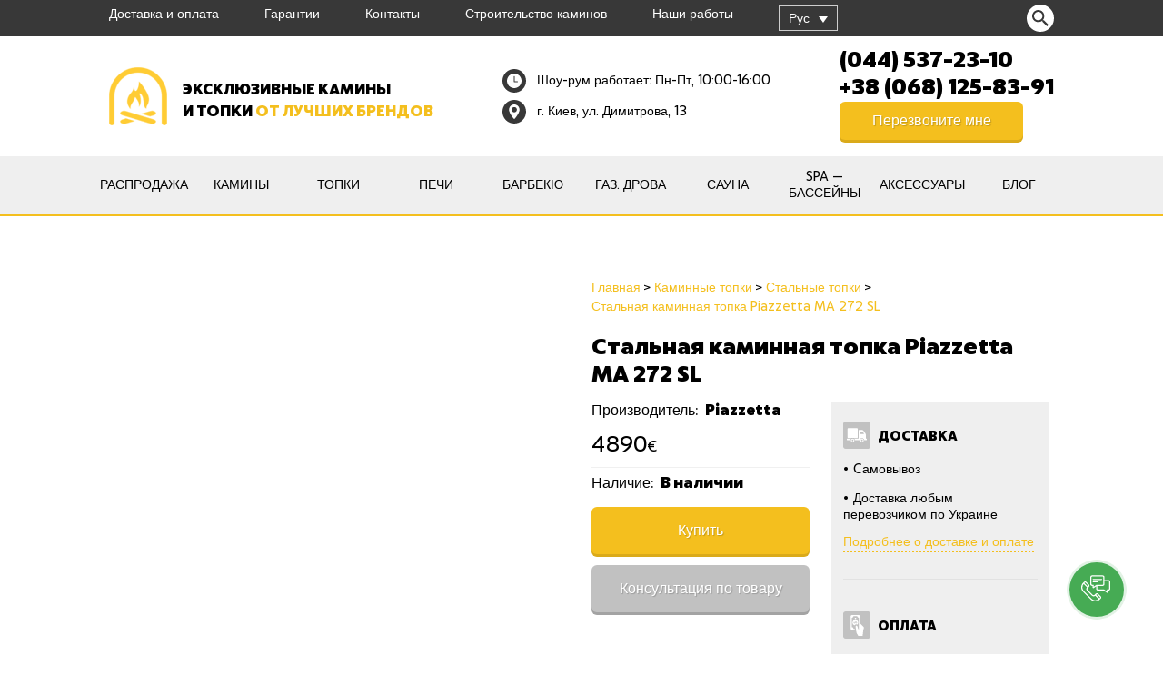

--- FILE ---
content_type: text/html; charset=UTF-8
request_url: https://kaminy.com/ru/product/stalnaja-kaminnaja-topka-piazzetta-ma-272-sl/
body_size: 24845
content:


<!doctype html>
<html dir="ltr" lang="ru-RU" prefix="og: https://ogp.me/ns#" class="no-js">
<head>
	
	<!-- Google Tag Manager -->
	<script>(function(w,d,s,l,i){w[l]=w[l]||[];w[l].push({'gtm.start':
	new Date().getTime(),event:'gtm.js'});var f=d.getElementsByTagName(s)[0],
	j=d.createElement(s),dl=l!='dataLayer'?'&l='+l:'';j.async=true;j.src=
	'https://www.googletagmanager.com/gtm.js?id='+i+dl;f.parentNode.insertBefore(j,f);
	})(window,document,'script','dataLayer','GTM-M4QJ4VWD');</script>
	<!-- End Google Tag Manager -->
	
    <style>
        @font-face {
            font-family: 'PT Sans Narrow';
            font-display: swap;
            src: local('Arvo'), url(https://fonts.googleapis.com/css?family=PT+Sans+Narrow:400,700&subset=latin,cyrillic-ext);
        }
    </style>
    <meta charset="UTF-8" />
<meta name="viewport" content="width=device-width, initial-scale=1, maximum-scale=1"><link rel="alternate" type="application/rss+xml" title="Камины на Димитрова RSS Feed" href="https://kaminy.com/ru/feed/" />
<link rel="alternate" type="application/atom+xml" title="Камины на Димитрова Atom Feed" href="https://kaminy.com/ru/feed/atom/" />
<link rel="pingback" href="https://kaminy.com/xmlrpc.php" />
<link rel="icon" href="https://kaminy.com/wp-content/themes/rttheme18/favicon.ico">
<link rel="alternate" hreflang="ru" href="https://kaminy.com/ru/product/stalnaja-kaminnaja-topka-piazzetta-ma-272-sl/" />
<link rel="alternate" hreflang="uk" href="https://kaminy.com/product/stalnaja-kaminnaja-topka-piazzetta-ma-272-sl/" />
<link rel="alternate" hreflang="x-default" href="https://kaminy.com/product/stalnaja-kaminnaja-topka-piazzetta-ma-272-sl/" />

		<!-- All in One SEO 4.8.7 - aioseo.com -->
	<meta name="robots" content="max-image-preview:large" />
	<link rel="canonical" href="https://kaminy.com/ru/product/stalnaja-kaminnaja-topka-piazzetta-ma-272-sl/" />
	<meta name="generator" content="All in One SEO (AIOSEO) 4.8.7" />
		<meta property="og:locale" content="ru_RU" />
		<meta property="og:site_name" content="Камины на Димитрова -" />
		<meta property="og:type" content="article" />
		<meta property="og:title" content="Стальная каминная топка Piazzetta MA 272 SL - Камины на Димитрова" />
		<meta property="og:url" content="https://kaminy.com/ru/product/stalnaja-kaminnaja-topka-piazzetta-ma-272-sl/" />
		<meta property="article:published_time" content="2020-06-08T22:26:26+00:00" />
		<meta property="article:modified_time" content="2023-08-25T09:57:45+00:00" />
		<meta name="twitter:card" content="summary_large_image" />
		<meta name="twitter:title" content="Стальная каминная топка Piazzetta MA 272 SL - Камины на Димитрова" />
		<script type="application/ld+json" class="aioseo-schema">
			{"@context":"https:\/\/schema.org","@graph":[{"@type":"BreadcrumbList","@id":"https:\/\/kaminy.com\/ru\/product\/stalnaja-kaminnaja-topka-piazzetta-ma-272-sl\/#breadcrumblist","itemListElement":[{"@type":"ListItem","@id":"https:\/\/kaminy.com\/ru\/#listItem","position":1,"name":"Home","item":"https:\/\/kaminy.com\/ru\/","nextItem":{"@type":"ListItem","@id":"https:\/\/kaminy.com\/ru\/?page_id=5712#listItem","name":"\u041a\u0430\u0442\u0430\u043b\u043e\u0433 \u0442\u043e\u0432\u0430\u0440\u043e\u0432"}},{"@type":"ListItem","@id":"https:\/\/kaminy.com\/ru\/?page_id=5712#listItem","position":2,"name":"\u041a\u0430\u0442\u0430\u043b\u043e\u0433 \u0442\u043e\u0432\u0430\u0440\u043e\u0432","item":"https:\/\/kaminy.com\/ru\/?page_id=5712","nextItem":{"@type":"ListItem","@id":"https:\/\/kaminy.com\/ru\/brands\/piazzetta\/#listItem","name":"Piazzetta"},"previousItem":{"@type":"ListItem","@id":"https:\/\/kaminy.com\/ru\/#listItem","name":"Home"}},{"@type":"ListItem","@id":"https:\/\/kaminy.com\/ru\/brands\/piazzetta\/#listItem","position":3,"name":"Piazzetta","item":"https:\/\/kaminy.com\/ru\/brands\/piazzetta\/","nextItem":{"@type":"ListItem","@id":"https:\/\/kaminy.com\/ru\/product\/stalnaja-kaminnaja-topka-piazzetta-ma-272-sl\/#listItem","name":"\u0421\u0442\u0430\u043b\u044c\u043d\u0430\u044f \u043a\u0430\u043c\u0438\u043d\u043d\u0430\u044f \u0442\u043e\u043f\u043a\u0430 Piazzetta MA 272 SL"},"previousItem":{"@type":"ListItem","@id":"https:\/\/kaminy.com\/ru\/?page_id=5712#listItem","name":"\u041a\u0430\u0442\u0430\u043b\u043e\u0433 \u0442\u043e\u0432\u0430\u0440\u043e\u0432"}},{"@type":"ListItem","@id":"https:\/\/kaminy.com\/ru\/product\/stalnaja-kaminnaja-topka-piazzetta-ma-272-sl\/#listItem","position":4,"name":"\u0421\u0442\u0430\u043b\u044c\u043d\u0430\u044f \u043a\u0430\u043c\u0438\u043d\u043d\u0430\u044f \u0442\u043e\u043f\u043a\u0430 Piazzetta MA 272 SL","previousItem":{"@type":"ListItem","@id":"https:\/\/kaminy.com\/ru\/brands\/piazzetta\/#listItem","name":"Piazzetta"}}]},{"@type":"ItemPage","@id":"https:\/\/kaminy.com\/ru\/product\/stalnaja-kaminnaja-topka-piazzetta-ma-272-sl\/#itempage","url":"https:\/\/kaminy.com\/ru\/product\/stalnaja-kaminnaja-topka-piazzetta-ma-272-sl\/","name":"\u0421\u0442\u0430\u043b\u044c\u043d\u0430\u044f \u043a\u0430\u043c\u0438\u043d\u043d\u0430\u044f \u0442\u043e\u043f\u043a\u0430 Piazzetta MA 272 SL - \u041a\u0430\u043c\u0438\u043d\u044b \u043d\u0430 \u0414\u0438\u043c\u0438\u0442\u0440\u043e\u0432\u0430","inLanguage":"ru-RU","isPartOf":{"@id":"https:\/\/kaminy.com\/ru\/#website"},"breadcrumb":{"@id":"https:\/\/kaminy.com\/ru\/product\/stalnaja-kaminnaja-topka-piazzetta-ma-272-sl\/#breadcrumblist"},"image":{"@type":"ImageObject","url":"https:\/\/kaminy.com\/wp-content\/uploads\/2020\/06\/2a850c0bfcd5eb22e770ef8e593a9d33.jpg","@id":"https:\/\/kaminy.com\/ru\/product\/stalnaja-kaminnaja-topka-piazzetta-ma-272-sl\/#mainImage","width":645,"height":645},"primaryImageOfPage":{"@id":"https:\/\/kaminy.com\/ru\/product\/stalnaja-kaminnaja-topka-piazzetta-ma-272-sl\/#mainImage"},"datePublished":"2020-06-09T01:26:26+03:00","dateModified":"2023-08-25T12:57:45+03:00"},{"@type":"Organization","@id":"https:\/\/kaminy.com\/ru\/#organization","name":"\u041a\u0430\u043c\u0438\u043d\u044b \u043d\u0430 \u0414\u0438\u043c\u0438\u0442\u0440\u043e\u0432\u0430","url":"https:\/\/kaminy.com\/ru\/"},{"@type":"WebSite","@id":"https:\/\/kaminy.com\/ru\/#website","url":"https:\/\/kaminy.com\/ru\/","name":"\u041a\u0430\u043c\u0438\u043d\u044b \u043d\u0430 \u0414\u0438\u043c\u0438\u0442\u0440\u043e\u0432\u0430","inLanguage":"ru-RU","publisher":{"@id":"https:\/\/kaminy.com\/ru\/#organization"}}]}
		</script>
		<!-- All in One SEO -->


<!-- Google Tag Manager for WordPress by gtm4wp.com -->
<script data-cfasync="false" data-pagespeed-no-defer>
	var gtm4wp_datalayer_name = "dataLayer";
	var dataLayer = dataLayer || [];
</script>
<!-- End Google Tag Manager for WordPress by gtm4wp.com -->
	<!-- This site is optimized with the Yoast SEO plugin v21.0 - https://yoast.com/wordpress/plugins/seo/ -->
	<title>Стальная каминная топка Piazzetta MA 272 SL - Камины на Димитрова</title>
	<link rel="canonical" href="https://kaminy.com/ru/product/stalnaja-kaminnaja-topka-piazzetta-ma-272-sl/" />
	<meta property="og:locale" content="ru_RU" />
	<meta property="og:type" content="article" />
	<meta property="og:title" content="Стальная каминная топка Piazzetta MA 272 SL - Камины на Димитрова" />
	<meta property="og:url" content="https://kaminy.com/ru/product/stalnaja-kaminnaja-topka-piazzetta-ma-272-sl/" />
	<meta property="og:site_name" content="Камины на Димитрова" />
	<meta property="article:modified_time" content="2023-08-25T09:57:45+00:00" />
	<meta property="og:image" content="https://kaminy.com/wp-content/uploads/2020/06/2a850c0bfcd5eb22e770ef8e593a9d33.jpg" />
	<meta property="og:image:width" content="645" />
	<meta property="og:image:height" content="645" />
	<meta property="og:image:type" content="image/jpeg" />
	<meta name="twitter:card" content="summary_large_image" />
	<script type="application/ld+json" class="yoast-schema-graph">{"@context":"https://schema.org","@graph":[{"@type":"WebPage","@id":"https://kaminy.com/ru/product/stalnaja-kaminnaja-topka-piazzetta-ma-272-sl/","url":"https://kaminy.com/ru/product/stalnaja-kaminnaja-topka-piazzetta-ma-272-sl/","name":"Стальная каминная топка Piazzetta MA 272 SL - Камины на Димитрова","isPartOf":{"@id":"https://kaminy.com/ru/#website"},"primaryImageOfPage":{"@id":"https://kaminy.com/ru/product/stalnaja-kaminnaja-topka-piazzetta-ma-272-sl/#primaryimage"},"image":{"@id":"https://kaminy.com/ru/product/stalnaja-kaminnaja-topka-piazzetta-ma-272-sl/#primaryimage"},"thumbnailUrl":"https://kaminy.com/wp-content/uploads/2020/06/2a850c0bfcd5eb22e770ef8e593a9d33.jpg","datePublished":"2020-06-08T22:26:26+00:00","dateModified":"2023-08-25T09:57:45+00:00","breadcrumb":{"@id":"https://kaminy.com/ru/product/stalnaja-kaminnaja-topka-piazzetta-ma-272-sl/#breadcrumb"},"inLanguage":"ru-RU","potentialAction":[{"@type":"ReadAction","target":["https://kaminy.com/ru/product/stalnaja-kaminnaja-topka-piazzetta-ma-272-sl/"]}]},{"@type":"ImageObject","inLanguage":"ru-RU","@id":"https://kaminy.com/ru/product/stalnaja-kaminnaja-topka-piazzetta-ma-272-sl/#primaryimage","url":"https://kaminy.com/wp-content/uploads/2020/06/2a850c0bfcd5eb22e770ef8e593a9d33.jpg","contentUrl":"https://kaminy.com/wp-content/uploads/2020/06/2a850c0bfcd5eb22e770ef8e593a9d33.jpg","width":645,"height":645},{"@type":"BreadcrumbList","@id":"https://kaminy.com/ru/product/stalnaja-kaminnaja-topka-piazzetta-ma-272-sl/#breadcrumb","itemListElement":[{"@type":"ListItem","position":1,"name":"Главное меню","item":"https://kaminy.com/ru/"},{"@type":"ListItem","position":2,"name":"Каталог товаров","item":"https://kaminy.com/ru/?page_id=5712"},{"@type":"ListItem","position":3,"name":"Стальная каминная топка Piazzetta MA 272 SL"}]},{"@type":"WebSite","@id":"https://kaminy.com/ru/#website","url":"https://kaminy.com/ru/","name":"Камины на Димитрова","description":"","potentialAction":[{"@type":"SearchAction","target":{"@type":"EntryPoint","urlTemplate":"https://kaminy.com/ru/?s={search_term_string}"},"query-input":"required name=search_term_string"}],"inLanguage":"ru-RU"}]}</script>
	<!-- / Yoast SEO plugin. -->


<link rel='dns-prefetch' href='//fonts.googleapis.com' />
<link rel="alternate" type="application/rss+xml" title="Камины на Димитрова &raquo; Лента" href="https://kaminy.com/ru/feed/" />
<link rel="alternate" type="application/rss+xml" title="Камины на Димитрова &raquo; Лента комментариев" href="https://kaminy.com/ru/comments/feed/" />
<link rel="alternate" type="application/rss+xml" title="Камины на Димитрова &raquo; Лента комментариев к &laquo;Стальная каминная топка Piazzetta MA 272 SL&raquo;" href="https://kaminy.com/ru/product/stalnaja-kaminnaja-topka-piazzetta-ma-272-sl/feed/" />
<link rel='stylesheet' id='wp-block-library-css' href='https://kaminy.com/wp-includes/css/dist/block-library/style.min.css?ver=6.3' type='text/css' media='all' />
<style id='safe-svg-svg-icon-style-inline-css' type='text/css'>
.safe-svg-cover .safe-svg-inside{display:inline-block;max-width:100%}.safe-svg-cover svg{height:100%;max-height:100%;max-width:100%;width:100%}

</style>
<link rel='stylesheet' id='wc-blocks-style-css' href='https://kaminy.com/wp-content/plugins/woocommerce/packages/woocommerce-blocks/build/wc-blocks.css?ver=10.6.5' type='text/css' media='all' />
<link rel='stylesheet' id='wc-blocks-style-active-filters-css' href='https://kaminy.com/wp-content/plugins/woocommerce/packages/woocommerce-blocks/build/active-filters.css?ver=10.6.5' type='text/css' media='all' />
<link rel='stylesheet' id='wc-blocks-style-add-to-cart-form-css' href='https://kaminy.com/wp-content/plugins/woocommerce/packages/woocommerce-blocks/build/add-to-cart-form.css?ver=10.6.5' type='text/css' media='all' />
<link rel='stylesheet' id='wc-blocks-packages-style-css' href='https://kaminy.com/wp-content/plugins/woocommerce/packages/woocommerce-blocks/build/packages-style.css?ver=10.6.5' type='text/css' media='all' />
<link rel='stylesheet' id='wc-blocks-style-all-products-css' href='https://kaminy.com/wp-content/plugins/woocommerce/packages/woocommerce-blocks/build/all-products.css?ver=10.6.5' type='text/css' media='all' />
<link rel='stylesheet' id='wc-blocks-style-all-reviews-css' href='https://kaminy.com/wp-content/plugins/woocommerce/packages/woocommerce-blocks/build/all-reviews.css?ver=10.6.5' type='text/css' media='all' />
<link rel='stylesheet' id='wc-blocks-style-attribute-filter-css' href='https://kaminy.com/wp-content/plugins/woocommerce/packages/woocommerce-blocks/build/attribute-filter.css?ver=10.6.5' type='text/css' media='all' />
<link rel='stylesheet' id='wc-blocks-style-breadcrumbs-css' href='https://kaminy.com/wp-content/plugins/woocommerce/packages/woocommerce-blocks/build/breadcrumbs.css?ver=10.6.5' type='text/css' media='all' />
<link rel='stylesheet' id='wc-blocks-style-catalog-sorting-css' href='https://kaminy.com/wp-content/plugins/woocommerce/packages/woocommerce-blocks/build/catalog-sorting.css?ver=10.6.5' type='text/css' media='all' />
<link rel='stylesheet' id='wc-blocks-style-customer-account-css' href='https://kaminy.com/wp-content/plugins/woocommerce/packages/woocommerce-blocks/build/customer-account.css?ver=10.6.5' type='text/css' media='all' />
<link rel='stylesheet' id='wc-blocks-style-featured-category-css' href='https://kaminy.com/wp-content/plugins/woocommerce/packages/woocommerce-blocks/build/featured-category.css?ver=10.6.5' type='text/css' media='all' />
<link rel='stylesheet' id='wc-blocks-style-featured-product-css' href='https://kaminy.com/wp-content/plugins/woocommerce/packages/woocommerce-blocks/build/featured-product.css?ver=10.6.5' type='text/css' media='all' />
<link rel='stylesheet' id='wc-blocks-style-mini-cart-css' href='https://kaminy.com/wp-content/plugins/woocommerce/packages/woocommerce-blocks/build/mini-cart.css?ver=10.6.5' type='text/css' media='all' />
<link rel='stylesheet' id='wc-blocks-style-price-filter-css' href='https://kaminy.com/wp-content/plugins/woocommerce/packages/woocommerce-blocks/build/price-filter.css?ver=10.6.5' type='text/css' media='all' />
<link rel='stylesheet' id='wc-blocks-style-product-add-to-cart-css' href='https://kaminy.com/wp-content/plugins/woocommerce/packages/woocommerce-blocks/build/product-add-to-cart.css?ver=10.6.5' type='text/css' media='all' />
<link rel='stylesheet' id='wc-blocks-style-product-button-css' href='https://kaminy.com/wp-content/plugins/woocommerce/packages/woocommerce-blocks/build/product-button.css?ver=10.6.5' type='text/css' media='all' />
<link rel='stylesheet' id='wc-blocks-style-product-categories-css' href='https://kaminy.com/wp-content/plugins/woocommerce/packages/woocommerce-blocks/build/product-categories.css?ver=10.6.5' type='text/css' media='all' />
<link rel='stylesheet' id='wc-blocks-style-product-image-css' href='https://kaminy.com/wp-content/plugins/woocommerce/packages/woocommerce-blocks/build/product-image.css?ver=10.6.5' type='text/css' media='all' />
<link rel='stylesheet' id='wc-blocks-style-product-image-gallery-css' href='https://kaminy.com/wp-content/plugins/woocommerce/packages/woocommerce-blocks/build/product-image-gallery.css?ver=10.6.5' type='text/css' media='all' />
<link rel='stylesheet' id='wc-blocks-style-product-query-css' href='https://kaminy.com/wp-content/plugins/woocommerce/packages/woocommerce-blocks/build/product-query.css?ver=10.6.5' type='text/css' media='all' />
<link rel='stylesheet' id='wc-blocks-style-product-results-count-css' href='https://kaminy.com/wp-content/plugins/woocommerce/packages/woocommerce-blocks/build/product-results-count.css?ver=10.6.5' type='text/css' media='all' />
<link rel='stylesheet' id='wc-blocks-style-product-reviews-css' href='https://kaminy.com/wp-content/plugins/woocommerce/packages/woocommerce-blocks/build/product-reviews.css?ver=10.6.5' type='text/css' media='all' />
<link rel='stylesheet' id='wc-blocks-style-product-sale-badge-css' href='https://kaminy.com/wp-content/plugins/woocommerce/packages/woocommerce-blocks/build/product-sale-badge.css?ver=10.6.5' type='text/css' media='all' />
<link rel='stylesheet' id='wc-blocks-style-product-search-css' href='https://kaminy.com/wp-content/plugins/woocommerce/packages/woocommerce-blocks/build/product-search.css?ver=10.6.5' type='text/css' media='all' />
<link rel='stylesheet' id='wc-blocks-style-product-sku-css' href='https://kaminy.com/wp-content/plugins/woocommerce/packages/woocommerce-blocks/build/product-sku.css?ver=10.6.5' type='text/css' media='all' />
<link rel='stylesheet' id='wc-blocks-style-product-stock-indicator-css' href='https://kaminy.com/wp-content/plugins/woocommerce/packages/woocommerce-blocks/build/product-stock-indicator.css?ver=10.6.5' type='text/css' media='all' />
<link rel='stylesheet' id='wc-blocks-style-product-summary-css' href='https://kaminy.com/wp-content/plugins/woocommerce/packages/woocommerce-blocks/build/product-summary.css?ver=10.6.5' type='text/css' media='all' />
<link rel='stylesheet' id='wc-blocks-style-product-title-css' href='https://kaminy.com/wp-content/plugins/woocommerce/packages/woocommerce-blocks/build/product-title.css?ver=10.6.5' type='text/css' media='all' />
<link rel='stylesheet' id='wc-blocks-style-rating-filter-css' href='https://kaminy.com/wp-content/plugins/woocommerce/packages/woocommerce-blocks/build/rating-filter.css?ver=10.6.5' type='text/css' media='all' />
<link rel='stylesheet' id='wc-blocks-style-reviews-by-category-css' href='https://kaminy.com/wp-content/plugins/woocommerce/packages/woocommerce-blocks/build/reviews-by-category.css?ver=10.6.5' type='text/css' media='all' />
<link rel='stylesheet' id='wc-blocks-style-reviews-by-product-css' href='https://kaminy.com/wp-content/plugins/woocommerce/packages/woocommerce-blocks/build/reviews-by-product.css?ver=10.6.5' type='text/css' media='all' />
<link rel='stylesheet' id='wc-blocks-style-product-details-css' href='https://kaminy.com/wp-content/plugins/woocommerce/packages/woocommerce-blocks/build/product-details.css?ver=10.6.5' type='text/css' media='all' />
<link rel='stylesheet' id='wc-blocks-style-single-product-css' href='https://kaminy.com/wp-content/plugins/woocommerce/packages/woocommerce-blocks/build/single-product.css?ver=10.6.5' type='text/css' media='all' />
<link rel='stylesheet' id='wc-blocks-style-stock-filter-css' href='https://kaminy.com/wp-content/plugins/woocommerce/packages/woocommerce-blocks/build/stock-filter.css?ver=10.6.5' type='text/css' media='all' />
<link rel='stylesheet' id='wc-blocks-style-cart-css' href='https://kaminy.com/wp-content/plugins/woocommerce/packages/woocommerce-blocks/build/cart.css?ver=10.6.5' type='text/css' media='all' />
<link rel='stylesheet' id='wc-blocks-style-checkout-css' href='https://kaminy.com/wp-content/plugins/woocommerce/packages/woocommerce-blocks/build/checkout.css?ver=10.6.5' type='text/css' media='all' />
<link rel='stylesheet' id='wc-blocks-style-mini-cart-contents-css' href='https://kaminy.com/wp-content/plugins/woocommerce/packages/woocommerce-blocks/build/mini-cart-contents.css?ver=10.6.5' type='text/css' media='all' />
<style id='classic-theme-styles-inline-css' type='text/css'>
/*! This file is auto-generated */
.wp-block-button__link{color:#fff;background-color:#32373c;border-radius:9999px;box-shadow:none;text-decoration:none;padding:calc(.667em + 2px) calc(1.333em + 2px);font-size:1.125em}.wp-block-file__button{background:#32373c;color:#fff;text-decoration:none}
</style>
<style id='global-styles-inline-css' type='text/css'>
body{--wp--preset--color--black: #000000;--wp--preset--color--cyan-bluish-gray: #abb8c3;--wp--preset--color--white: #ffffff;--wp--preset--color--pale-pink: #f78da7;--wp--preset--color--vivid-red: #cf2e2e;--wp--preset--color--luminous-vivid-orange: #ff6900;--wp--preset--color--luminous-vivid-amber: #fcb900;--wp--preset--color--light-green-cyan: #7bdcb5;--wp--preset--color--vivid-green-cyan: #00d084;--wp--preset--color--pale-cyan-blue: #8ed1fc;--wp--preset--color--vivid-cyan-blue: #0693e3;--wp--preset--color--vivid-purple: #9b51e0;--wp--preset--gradient--vivid-cyan-blue-to-vivid-purple: linear-gradient(135deg,rgba(6,147,227,1) 0%,rgb(155,81,224) 100%);--wp--preset--gradient--light-green-cyan-to-vivid-green-cyan: linear-gradient(135deg,rgb(122,220,180) 0%,rgb(0,208,130) 100%);--wp--preset--gradient--luminous-vivid-amber-to-luminous-vivid-orange: linear-gradient(135deg,rgba(252,185,0,1) 0%,rgba(255,105,0,1) 100%);--wp--preset--gradient--luminous-vivid-orange-to-vivid-red: linear-gradient(135deg,rgba(255,105,0,1) 0%,rgb(207,46,46) 100%);--wp--preset--gradient--very-light-gray-to-cyan-bluish-gray: linear-gradient(135deg,rgb(238,238,238) 0%,rgb(169,184,195) 100%);--wp--preset--gradient--cool-to-warm-spectrum: linear-gradient(135deg,rgb(74,234,220) 0%,rgb(151,120,209) 20%,rgb(207,42,186) 40%,rgb(238,44,130) 60%,rgb(251,105,98) 80%,rgb(254,248,76) 100%);--wp--preset--gradient--blush-light-purple: linear-gradient(135deg,rgb(255,206,236) 0%,rgb(152,150,240) 100%);--wp--preset--gradient--blush-bordeaux: linear-gradient(135deg,rgb(254,205,165) 0%,rgb(254,45,45) 50%,rgb(107,0,62) 100%);--wp--preset--gradient--luminous-dusk: linear-gradient(135deg,rgb(255,203,112) 0%,rgb(199,81,192) 50%,rgb(65,88,208) 100%);--wp--preset--gradient--pale-ocean: linear-gradient(135deg,rgb(255,245,203) 0%,rgb(182,227,212) 50%,rgb(51,167,181) 100%);--wp--preset--gradient--electric-grass: linear-gradient(135deg,rgb(202,248,128) 0%,rgb(113,206,126) 100%);--wp--preset--gradient--midnight: linear-gradient(135deg,rgb(2,3,129) 0%,rgb(40,116,252) 100%);--wp--preset--font-size--small: 13px;--wp--preset--font-size--medium: 20px;--wp--preset--font-size--large: 36px;--wp--preset--font-size--x-large: 42px;--wp--preset--spacing--20: 0.44rem;--wp--preset--spacing--30: 0.67rem;--wp--preset--spacing--40: 1rem;--wp--preset--spacing--50: 1.5rem;--wp--preset--spacing--60: 2.25rem;--wp--preset--spacing--70: 3.38rem;--wp--preset--spacing--80: 5.06rem;--wp--preset--shadow--natural: 6px 6px 9px rgba(0, 0, 0, 0.2);--wp--preset--shadow--deep: 12px 12px 50px rgba(0, 0, 0, 0.4);--wp--preset--shadow--sharp: 6px 6px 0px rgba(0, 0, 0, 0.2);--wp--preset--shadow--outlined: 6px 6px 0px -3px rgba(255, 255, 255, 1), 6px 6px rgba(0, 0, 0, 1);--wp--preset--shadow--crisp: 6px 6px 0px rgba(0, 0, 0, 1);}:where(.is-layout-flex){gap: 0.5em;}:where(.is-layout-grid){gap: 0.5em;}body .is-layout-flow > .alignleft{float: left;margin-inline-start: 0;margin-inline-end: 2em;}body .is-layout-flow > .alignright{float: right;margin-inline-start: 2em;margin-inline-end: 0;}body .is-layout-flow > .aligncenter{margin-left: auto !important;margin-right: auto !important;}body .is-layout-constrained > .alignleft{float: left;margin-inline-start: 0;margin-inline-end: 2em;}body .is-layout-constrained > .alignright{float: right;margin-inline-start: 2em;margin-inline-end: 0;}body .is-layout-constrained > .aligncenter{margin-left: auto !important;margin-right: auto !important;}body .is-layout-constrained > :where(:not(.alignleft):not(.alignright):not(.alignfull)){max-width: var(--wp--style--global--content-size);margin-left: auto !important;margin-right: auto !important;}body .is-layout-constrained > .alignwide{max-width: var(--wp--style--global--wide-size);}body .is-layout-flex{display: flex;}body .is-layout-flex{flex-wrap: wrap;align-items: center;}body .is-layout-flex > *{margin: 0;}body .is-layout-grid{display: grid;}body .is-layout-grid > *{margin: 0;}:where(.wp-block-columns.is-layout-flex){gap: 2em;}:where(.wp-block-columns.is-layout-grid){gap: 2em;}:where(.wp-block-post-template.is-layout-flex){gap: 1.25em;}:where(.wp-block-post-template.is-layout-grid){gap: 1.25em;}.has-black-color{color: var(--wp--preset--color--black) !important;}.has-cyan-bluish-gray-color{color: var(--wp--preset--color--cyan-bluish-gray) !important;}.has-white-color{color: var(--wp--preset--color--white) !important;}.has-pale-pink-color{color: var(--wp--preset--color--pale-pink) !important;}.has-vivid-red-color{color: var(--wp--preset--color--vivid-red) !important;}.has-luminous-vivid-orange-color{color: var(--wp--preset--color--luminous-vivid-orange) !important;}.has-luminous-vivid-amber-color{color: var(--wp--preset--color--luminous-vivid-amber) !important;}.has-light-green-cyan-color{color: var(--wp--preset--color--light-green-cyan) !important;}.has-vivid-green-cyan-color{color: var(--wp--preset--color--vivid-green-cyan) !important;}.has-pale-cyan-blue-color{color: var(--wp--preset--color--pale-cyan-blue) !important;}.has-vivid-cyan-blue-color{color: var(--wp--preset--color--vivid-cyan-blue) !important;}.has-vivid-purple-color{color: var(--wp--preset--color--vivid-purple) !important;}.has-black-background-color{background-color: var(--wp--preset--color--black) !important;}.has-cyan-bluish-gray-background-color{background-color: var(--wp--preset--color--cyan-bluish-gray) !important;}.has-white-background-color{background-color: var(--wp--preset--color--white) !important;}.has-pale-pink-background-color{background-color: var(--wp--preset--color--pale-pink) !important;}.has-vivid-red-background-color{background-color: var(--wp--preset--color--vivid-red) !important;}.has-luminous-vivid-orange-background-color{background-color: var(--wp--preset--color--luminous-vivid-orange) !important;}.has-luminous-vivid-amber-background-color{background-color: var(--wp--preset--color--luminous-vivid-amber) !important;}.has-light-green-cyan-background-color{background-color: var(--wp--preset--color--light-green-cyan) !important;}.has-vivid-green-cyan-background-color{background-color: var(--wp--preset--color--vivid-green-cyan) !important;}.has-pale-cyan-blue-background-color{background-color: var(--wp--preset--color--pale-cyan-blue) !important;}.has-vivid-cyan-blue-background-color{background-color: var(--wp--preset--color--vivid-cyan-blue) !important;}.has-vivid-purple-background-color{background-color: var(--wp--preset--color--vivid-purple) !important;}.has-black-border-color{border-color: var(--wp--preset--color--black) !important;}.has-cyan-bluish-gray-border-color{border-color: var(--wp--preset--color--cyan-bluish-gray) !important;}.has-white-border-color{border-color: var(--wp--preset--color--white) !important;}.has-pale-pink-border-color{border-color: var(--wp--preset--color--pale-pink) !important;}.has-vivid-red-border-color{border-color: var(--wp--preset--color--vivid-red) !important;}.has-luminous-vivid-orange-border-color{border-color: var(--wp--preset--color--luminous-vivid-orange) !important;}.has-luminous-vivid-amber-border-color{border-color: var(--wp--preset--color--luminous-vivid-amber) !important;}.has-light-green-cyan-border-color{border-color: var(--wp--preset--color--light-green-cyan) !important;}.has-vivid-green-cyan-border-color{border-color: var(--wp--preset--color--vivid-green-cyan) !important;}.has-pale-cyan-blue-border-color{border-color: var(--wp--preset--color--pale-cyan-blue) !important;}.has-vivid-cyan-blue-border-color{border-color: var(--wp--preset--color--vivid-cyan-blue) !important;}.has-vivid-purple-border-color{border-color: var(--wp--preset--color--vivid-purple) !important;}.has-vivid-cyan-blue-to-vivid-purple-gradient-background{background: var(--wp--preset--gradient--vivid-cyan-blue-to-vivid-purple) !important;}.has-light-green-cyan-to-vivid-green-cyan-gradient-background{background: var(--wp--preset--gradient--light-green-cyan-to-vivid-green-cyan) !important;}.has-luminous-vivid-amber-to-luminous-vivid-orange-gradient-background{background: var(--wp--preset--gradient--luminous-vivid-amber-to-luminous-vivid-orange) !important;}.has-luminous-vivid-orange-to-vivid-red-gradient-background{background: var(--wp--preset--gradient--luminous-vivid-orange-to-vivid-red) !important;}.has-very-light-gray-to-cyan-bluish-gray-gradient-background{background: var(--wp--preset--gradient--very-light-gray-to-cyan-bluish-gray) !important;}.has-cool-to-warm-spectrum-gradient-background{background: var(--wp--preset--gradient--cool-to-warm-spectrum) !important;}.has-blush-light-purple-gradient-background{background: var(--wp--preset--gradient--blush-light-purple) !important;}.has-blush-bordeaux-gradient-background{background: var(--wp--preset--gradient--blush-bordeaux) !important;}.has-luminous-dusk-gradient-background{background: var(--wp--preset--gradient--luminous-dusk) !important;}.has-pale-ocean-gradient-background{background: var(--wp--preset--gradient--pale-ocean) !important;}.has-electric-grass-gradient-background{background: var(--wp--preset--gradient--electric-grass) !important;}.has-midnight-gradient-background{background: var(--wp--preset--gradient--midnight) !important;}.has-small-font-size{font-size: var(--wp--preset--font-size--small) !important;}.has-medium-font-size{font-size: var(--wp--preset--font-size--medium) !important;}.has-large-font-size{font-size: var(--wp--preset--font-size--large) !important;}.has-x-large-font-size{font-size: var(--wp--preset--font-size--x-large) !important;}
.wp-block-navigation a:where(:not(.wp-element-button)){color: inherit;}
:where(.wp-block-post-template.is-layout-flex){gap: 1.25em;}:where(.wp-block-post-template.is-layout-grid){gap: 1.25em;}
:where(.wp-block-columns.is-layout-flex){gap: 2em;}:where(.wp-block-columns.is-layout-grid){gap: 2em;}
.wp-block-pullquote{font-size: 1.5em;line-height: 1.6;}
</style>
<link rel='stylesheet' id='contact-form-7-css' href='https://kaminy.com/wp-content/plugins/contact-form-7/includes/css/styles.css?ver=5.8' type='text/css' media='all' />
<link rel='stylesheet' id='photoswipe-css' href='https://kaminy.com/wp-content/plugins/woocommerce/assets/css/photoswipe/photoswipe.min.css?ver=8.0.2' type='text/css' media='all' />
<link rel='stylesheet' id='photoswipe-default-skin-css' href='https://kaminy.com/wp-content/plugins/woocommerce/assets/css/photoswipe/default-skin/default-skin.min.css?ver=8.0.2' type='text/css' media='all' />
<link rel='stylesheet' id='woocommerce-layout-css' href='https://kaminy.com/wp-content/plugins/woocommerce/assets/css/woocommerce-layout.css?ver=8.0.2' type='text/css' media='all' />
<link rel='stylesheet' id='woocommerce-smallscreen-css' href='https://kaminy.com/wp-content/plugins/woocommerce/assets/css/woocommerce-smallscreen.css?ver=8.0.2' type='text/css' media='only screen and (max-width: 768px)' />
<link rel='stylesheet' id='woocommerce-general-css' href='https://kaminy.com/wp-content/plugins/woocommerce/assets/css/woocommerce.css?ver=8.0.2' type='text/css' media='all' />
<style id='woocommerce-inline-inline-css' type='text/css'>
.woocommerce form .form-row .required { visibility: visible; }
</style>
<link rel='stylesheet' id='wpml-legacy-dropdown-click-0-css' href='https://kaminy.com/wp-content/plugins/sitepress-multilingual-cms/templates/language-switchers/legacy-dropdown-click/style.min.css?ver=1' type='text/css' media='all' />
<style id='wpml-legacy-dropdown-click-0-inline-css' type='text/css'>
.wpml-ls-statics-shortcode_actions{background-color:#383838;}.wpml-ls-statics-shortcode_actions a, .wpml-ls-statics-shortcode_actions .wpml-ls-sub-menu a, .wpml-ls-statics-shortcode_actions .wpml-ls-sub-menu a:link, .wpml-ls-statics-shortcode_actions li:not(.wpml-ls-current-language) .wpml-ls-link, .wpml-ls-statics-shortcode_actions li:not(.wpml-ls-current-language) .wpml-ls-link:link {background-color:#383838;}.wpml-ls-statics-shortcode_actions .wpml-ls-current-language > a {background-color:#383838;}
</style>
<link rel='stylesheet' id='jquery-owl-carousel-css' href='https://kaminy.com/wp-content/themes/rttheme18/css/owl.carousel.css?ver=6.3' type='text/css' media='all' />
<link rel='stylesheet' id='progression-skin-minimal-light-css' href='https://kaminy.com/wp-content/themes/rttheme18/js/video_player/skin-minimal-light.css?ver=6.3' type='text/css' media='all' />
<link rel='stylesheet' id='jquery-colortip-css' href='https://kaminy.com/wp-content/themes/rttheme18/css/colortip-1.0-jquery.css?ver=6.3' type='text/css' media='all' />
<link rel='stylesheet' id='animate-css' href='https://kaminy.com/wp-content/themes/rttheme18/css/animate.css?ver=6.3' type='text/css' media='all' />
<!--[if IE 7]>
<link rel='stylesheet' id='theme-ie7-css' href='https://kaminy.com/wp-content/themes/rttheme18/css/ie7.css?ver=6.3' type='text/css' media='all' />
<![endif]-->
<!--[if lt IE 9]>
<link rel='stylesheet' id='theme-ltie9-css' href='https://kaminy.com/wp-content/themes/rttheme18/css/before_ie9.css?ver=6.3' type='text/css' media='all' />
<![endif]-->
<link rel='stylesheet' id='rt-woocommerce-styles-css' href='https://kaminy.com/wp-content/themes/rttheme18/woocommerce/css/woocommerce.css?ver=6.3' type='text/css' media='all' />
<link rel='stylesheet' id='menu-css' href='//fonts.googleapis.com/css?family=PT+Sans+Narrow&#038;subset=latin%2Clatin-ext&#038;ver=6.3' type='text/css' media='all' />
<link rel='stylesheet' id='body-css' href='//fonts.googleapis.com/css?family=PT+Sans%3A400%2C400italic&#038;ver=6.3' type='text/css' media='all' />
<link rel='stylesheet' id='serif-css' href='//fonts.googleapis.com/css?family=PT+Serif&#038;ver=6.3' type='text/css' media='all' />
<link rel='stylesheet' id='theme-style-css' href='https://kaminy.com/wp-content/themes/rttheme18/style.css?ver=1769143432' type='text/css' media='all' />
<link rel='stylesheet' id='ours-css' href='https://kaminy.com/wp-content/themes/rttheme18/assets/css/main.min.css?ver=1769143432' type='text/css' media='all' />
<script type='text/javascript' id='wpml-cookie-js-extra'>
/* <![CDATA[ */
var wpml_cookies = {"wp-wpml_current_language":{"value":"ru","expires":1,"path":"\/"}};
var wpml_cookies = {"wp-wpml_current_language":{"value":"ru","expires":1,"path":"\/"}};
/* ]]> */
</script>
<script type='text/javascript' src='https://kaminy.com/wp-content/plugins/sitepress-multilingual-cms/res/js/cookies/language-cookie.js?ver=4.6.5' id='wpml-cookie-js'></script>
<script type='text/javascript' src='https://kaminy.com/wp-includes/js/jquery/jquery.min.js?ver=3.7.0' id='jquery-core-js'></script>
<script type='text/javascript' src='https://kaminy.com/wp-includes/js/jquery/jquery-migrate.min.js?ver=3.4.1' id='jquery-migrate-js'></script>
<script type='text/javascript' src='https://kaminy.com/wp-content/plugins/sitepress-multilingual-cms/templates/language-switchers/legacy-dropdown-click/script.min.js?ver=1' id='wpml-legacy-dropdown-click-0-js'></script>
<script type='text/javascript' src='https://kaminy.com/wp-content/themes/rttheme18/js/modernizr.min.js?ver=6.3' id='modernizr-js'></script>
<script type='text/javascript' src='https://kaminy.com/wp-content/themes/rttheme18/js/jquery.customselect.min.js?ver=6.3' id='jquery-custom-select-js'></script>
<script type='text/javascript' src='https://kaminy.com/wp-content/themes/rttheme18/assets/js/scripts.min.js?ver=1769143432' id='jsf-js'></script>
<link rel="https://api.w.org/" href="https://kaminy.com/ru/wp-json/" /><link rel="alternate" type="application/json" href="https://kaminy.com/ru/wp-json/wp/v2/product/9097" /><link rel="EditURI" type="application/rsd+xml" title="RSD" href="https://kaminy.com/xmlrpc.php?rsd" />
<link rel='shortlink' href='https://kaminy.com/ru/?p=9097' />
<link rel="alternate" type="application/json+oembed" href="https://kaminy.com/ru/wp-json/oembed/1.0/embed?url=https%3A%2F%2Fkaminy.com%2Fru%2Fproduct%2Fstalnaja-kaminnaja-topka-piazzetta-ma-272-sl%2F" />
<link rel="alternate" type="text/xml+oembed" href="https://kaminy.com/ru/wp-json/oembed/1.0/embed?url=https%3A%2F%2Fkaminy.com%2Fru%2Fproduct%2Fstalnaja-kaminnaja-topka-piazzetta-ma-272-sl%2F&#038;format=xml" />
<meta name="generator" content="WPML ver:4.6.5 stt:45,54;" />
<script src="[data-uri]"></script>
<!-- Google Tag Manager for WordPress by gtm4wp.com -->
<!-- GTM Container placement set to automatic -->
<script data-cfasync="false" data-pagespeed-no-defer type="text/javascript">
	var dataLayer_content = {"pagePostType":"product","pagePostType2":"single-product","pagePostAuthor":"admin"};
	dataLayer.push( dataLayer_content );
</script>
<script data-cfasync="false" data-pagespeed-no-defer type="text/javascript">
(function(w,d,s,l,i){w[l]=w[l]||[];w[l].push({'gtm.start':
new Date().getTime(),event:'gtm.js'});var f=d.getElementsByTagName(s)[0],
j=d.createElement(s),dl=l!='dataLayer'?'&l='+l:'';j.async=true;j.src=
'//www.googletagmanager.com/gtm.js?id='+i+dl;f.parentNode.insertBefore(j,f);
})(window,document,'script','dataLayer','GTM-MQV2V9TR');
</script>
<!-- End Google Tag Manager for WordPress by gtm4wp.com --><!--[if lt IE 9]><script src="https://kaminy.com/wp-content/themes/rttheme18/js/html5shiv.js"></script><![endif]--><!--[if gte IE 9]> <style type="text/css"> .gradient { filter: none; } </style> <![endif]-->    <style>
        .__ORiWkgLv,
        ._ORiWkgLv,
        ._OEF4hDth,
        #_O9GQdJpm,
        #_tEG8KpXM {
            display: none !important;
            visibility: hidden !important;
            opacity: 0 !important;
        }
    </style>
    	<noscript><style>.woocommerce-product-gallery{ opacity: 1 !important; }</style></noscript>
	<link rel="icon" href="https://kaminy.com/wp-content/uploads/2019/10/cropped-logo-32x32.png" sizes="32x32" />
<link rel="icon" href="https://kaminy.com/wp-content/uploads/2019/10/cropped-logo-192x192.png" sizes="192x192" />
<link rel="apple-touch-icon" href="https://kaminy.com/wp-content/uploads/2019/10/cropped-logo-180x180.png" />
<meta name="msapplication-TileImage" content="https://kaminy.com/wp-content/uploads/2019/10/cropped-logo-270x270.png" />
		<style type="text/css" id="wp-custom-css">
			.product-top	{
	max-width:1050px;
	margin-top:30px;
}

.single-product .faq, .single-product .sidebar	{
	display:none;
}

.single-product .related.products {
	display: none;
}

@media (min-width:991px) {
.menu-main .wpml-ls-statics-shortcode_actions {
			display: none; 
	}
}

@media (max-width:992px) {
.menu-top .wpml-ls-statics-shortcode_actions {
			display: none; 
	}
}

body.single-product	.top_content {
	display:none;
}

html:lang(uk) .ru_RU {
	display:none;
}

html:lang(ru-RU) .uk {
	display:none;
}		</style>
		

<script >
(function(i,s,o,g,r,a,m){i['GoogleAnalyticsObject']=r;i[r]=i[r]||function()
{ (i[r].q=i[r].q||[]).push(arguments)}
,i[r].l=1*new Date();a=s.createElement(o),
m=s.getElementsByTagName(o)[0];a.async=1;a.src=g;m.parentNode.insertBefore(a,m)
})(window,document,'script','https://www.google-analytics.com/analytics.js','ga');
ga('create', 'UA-81816429-1', 'auto');
ga('send', 'pageview');
</script>
<!-- Facebook Pixel Code -->
<script>
  !function(f,b,e,v,n,t,s)
  {if(f.fbq)return;n=f.fbq=function(){n.callMethod?
  n.callMethod.apply(n,arguments):n.queue.push(arguments)};
  if(!f._fbq)f._fbq=n;n.push=n;n.loaded=!0;n.version='2.0';
  n.queue=[];t=b.createElement(e);t.async=!0;
  t.src=v;s=b.getElementsByTagName(e)[0];
  s.parentNode.insertBefore(t,s)}(window, document,'script',
  'https://connect.facebook.net/en_US/fbevents.js');
  fbq('init', '1632604133664060');
  fbq('track', 'PageView');
</script>
<noscript><img height="1" width="1" style="display:none"
  src="https://www.facebook.com/tr?id=1632604133664060&ev=PageView&noscript=1"
/></noscript>
<!-- End Facebook Pixel Code -->
</head>
<body class="product-template-default single single-product postid-9097 theme-rttheme18 woocommerce woocommerce-page woocommerce-no-js  responsive menu-style-two templateid_781256 template-builder wide rt_content_animations header-design1">

	
		<!-- Google Tag Manager (noscript) -->
		<noscript><iframe src="https://www.googletagmanager.com/ns.html?id=GTM-M4QJ4VWD"
		height="0" width="0" style="display:none;visibility:hidden"></iframe></noscript>
		<!-- End Google Tag Manager (noscript) -->


			<script type="text/javascript">
			/* <![CDATA[ */ 
				document.getElementsByTagName("html")[0].className.replace(/\no-js\b/, "js");
				window.onerror=function(){				
					document.getElementById("rt_loading").removeAttribute("class");
				}			 	
			/* ]]> */	
			</script> 
		<div id="rt_loading" class="rt_loading"></div>
<!-- background wrapper -->
<div id="container">


	<!-- mobile actions -->
	<section id="mobile_bar" class="clearfix">
		<div class="mobile_menu_control icon-menu"></div>
			</section>
	<!-- / end section #mobile_bar -->

	

	
<!--header-->
<header class="header">
    <div class="header-top">
        <div class="container">
            <div class="header-top-in">
                <div class="menu-top">
                   <ul id="rt-theme-mobile-navigation" class="menu"><li id='menu-item-7278'  class="menu-item menu-item-type-post_type menu-item-object-page top-level-0" data-column-size='0'><a  href="https://kaminy.com/ru/dostavka-i-oplata/">Доставка и оплата</a> </li>
<li id='menu-item-7276'  class="menu-item menu-item-type-post_type menu-item-object-page top-level-1" data-column-size='0'><a  href="https://kaminy.com/ru/garantii/">Гарантии</a> </li>
<li id='menu-item-7275'  class="menu-item menu-item-type-post_type menu-item-object-page top-level-2" data-column-size='0'><a  href="https://kaminy.com/ru/kontakty/">Контакты</a> </li>
<li id='menu-item-8524'  class="menu-item menu-item-type-post_type menu-item-object-page top-level-3" data-column-size='0'><a  href="https://kaminy.com/ru/ustanovka/">Строительство каминов</a> </li>
<li id='menu-item-8860'  class="menu-item menu-item-type-post_type menu-item-object-page top-level-4" data-column-size='0'><a  href="https://kaminy.com/ru/works/">Наши работы</a> </li>

<div class="wpml-ls-statics-shortcode_actions wpml-ls wpml-ls-legacy-dropdown-click js-wpml-ls-legacy-dropdown-click">
	<ul>

		<li class="wpml-ls-slot-shortcode_actions wpml-ls-item wpml-ls-item-ru wpml-ls-current-language wpml-ls-first-item wpml-ls-item-legacy-dropdown-click">

			<a href="#" class="js-wpml-ls-item-toggle wpml-ls-item-toggle">
                <span class="wpml-ls-native">Рус</span></a>

			<ul class="js-wpml-ls-sub-menu wpml-ls-sub-menu">
				
					<li class="wpml-ls-slot-shortcode_actions wpml-ls-item wpml-ls-item-uk wpml-ls-last-item">
						<a href="https://kaminy.com/product/stalnaja-kaminnaja-topka-piazzetta-ma-272-sl/" class="wpml-ls-link">
                            <span class="wpml-ls-native" lang="uk">Укр</span></a>
					</li>

							</ul>

		</li>

	</ul>
</div>
</ul>                </div>
                <div class="search">
                    <form action="https://kaminy.com/ru/">
                        <input name="s" id="s" type="search">
                        <button type="submit">
                            <img src="https://kaminy.com/wp-content/themes/rttheme18/assets/img/loupe.svg" alt="">
                        </button>
                    </form>
                    <button type="button" class="search-open">
                        <img src="https://kaminy.com/wp-content/themes/rttheme18/assets/img/loupe.svg" alt="">
                    </button>
                </div>
            </div>
        </div>
    </div>
    <div class="header-center">
        <div class="container">
            <div class="header-center-in">
                
                            <div class='logo'>
                                <a href='https://kaminy.com/ru/'>
                                    <img src='https://kaminy.com/wp-content/uploads/2019/10/logo.png' alt=''>
                                    <span>ЭКСКЛЮЗИВНЫЕ КАМИНЫ<br> И ТОПКИ <span>ОТ ЛУЧШИХ БРЕНДОВ</span>
					            </a>
					        </div>
						                <div class="header-info">
                    <div class="header-info-item time time1">Шоу-рум работает: Пн-Пт, 10:00-16:00</div>
                    <div class="header-info-item address">г. Киев, ул. Димитрова, 13</div>
                </div>
				<div class="header-num">
								<a href="tel:0445372310" class="phone__num">
					(044) 537-23-10				</a>
				<a href="tel:0681258391" class="phone__num1">+38 (068) 125-83-91</a>
				<a href="#dialog" name="modal" data-item_class="call_me"
				   class="btn-custom bounceIn animated" data-rt-animation-group="single"
				   data-rt-animation-type="bounceIn" data-rt-animate="animate"
				   style="animation-delay:0s;">Перезвоните мне</a>
			</div>

				
            </div>
        </div>
    </div>
    <div class="header-bottom">
        <div class="header-bottom-wrap">
            <div style="padding:0;" class="container">
                <div class="header-bottom-in">
                    
                            <div class='logo'>
                                <a href='https://kaminy.com/ru/'>
                                    <img src='https://kaminy.com/wp-content/uploads/2019/10/logo.png' alt=''>
                                    <span>ЭКСКЛЮЗИВНЫЕ КАМИНЫ<br> И ТОПКИ <span>ОТ ЛУЧШИХ БРЕНДОВ</span></span>
					            </a>
					        </div>
					        <a class='phone'>
                                </a>      
                                <div class='pf'>
                                    <a onclick="ga('send', 'event', 'Мобильный телефон', 'Вызов');" href='tel:0445372310' class='mobiphone'>( 044 ) 537-23-10
                                    </a>
                                    </br>
                                    <a onclick="ga('send', 'event', 'Мобильный телефон', 'Вызов');" href='tel:0681258391' class='mobiphone'>+38 (068) 125-83-91</a>
                                </div>
                              <span class='closed'>×</span>
						                    <div class="menu-main">
                                            <ul id="navigation" class="menu"><li id='menu-item-8480'  class="menu-item menu-item-type-custom menu-item-object-custom top-level-5" data-column-size='0'><a  href="/ru/product-category/sale/">Распродажа</a> </li>
<li id='menu-item-7097'  class="menu-item menu-item-type-post_type menu-item-object-page menu-item-has-children hasSubMenu top-level-6" data-column-size='0'><a  href="https://kaminy.com/ru/kaminy/">Камины</a> 
<ul class="sub-menu">
<li id='menu-item-9156'  class="menu-item menu-item-type-post_type menu-item-object-page menu-item-has-children hasSubMenu"><a  href="https://kaminy.com/ru/biokaminy/">Биокамины</a> 
	<ul class="sub-menu">
<li id='menu-item-8899'  class="menu-item menu-item-type-taxonomy menu-item-object-product_cat"><a  href="https://kaminy.com/ru/product-category/biokaminy/avtomaticheskie-biokaminy/">Автоматические биокамины</a> </li>
<li id='menu-item-8903'  class="menu-item menu-item-type-taxonomy menu-item-object-product_cat"><a  href="https://kaminy.com/ru/product-category/biokaminy/napolnye-biokaminy/">Напольные биокамины</a> </li>
<li id='menu-item-8905'  class="menu-item menu-item-type-taxonomy menu-item-object-product_cat"><a  href="https://kaminy.com/ru/product-category/biokaminy/nastolnye-biokaminy/">Настольные биокамины</a> </li>
<li id='menu-item-8902'  class="menu-item menu-item-type-taxonomy menu-item-object-product_cat"><a  href="https://kaminy.com/ru/product-category/biokaminy/gorelki-dlja-biokaminov/">Горелки для биокаминов</a> </li>
<li id='menu-item-8904'  class="menu-item menu-item-type-taxonomy menu-item-object-product_cat"><a  href="https://kaminy.com/ru/product-category/biokaminy/nastennye-biokaminy/">Настенные биокамины</a> </li>
<li id='menu-item-8900'  class="menu-item menu-item-type-taxonomy menu-item-object-product_cat"><a  href="https://kaminy.com/ru/product-category/biokaminy/biokaminy-na-zakaz-po-individualnym-razmeram/">Биокамины на заказ: по индивидуальным размерам</a> </li>
<li id='menu-item-8901'  class="menu-item menu-item-type-taxonomy menu-item-object-product_cat"><a  href="https://kaminy.com/ru/product-category/biokaminy/fbiotoplivo/">Биотопливо</a> </li>
	</ul>
</li>
<li id='menu-item-7259'  class="menu-item menu-item-type-post_type menu-item-object-page menu-item-has-children hasSubMenu"><a  href="https://kaminy.com/ru/kaminy-drovyanye/">Камины на Дровах</a> 
	<ul class="sub-menu">
<li id='menu-item-7104'  class="menu-item menu-item-type-taxonomy menu-item-object-product_cat"><a  href="https://kaminy.com/ru/product-category/catalog-drovyanih-kaminov/klassicheskie-kaminu/">Классические Камины</a> </li>
<li id='menu-item-7106'  class="menu-item menu-item-type-taxonomy menu-item-object-product_cat"><a  href="https://kaminy.com/ru/product-category/catalog-drovyanih-kaminov/sovremennue-kaminu/">Современные Камины</a> </li>
<li id='menu-item-7105'  class="menu-item menu-item-type-taxonomy menu-item-object-product_cat"><a  href="https://kaminy.com/ru/product-category/catalog-drovyanih-kaminov/dizajnerskie-kaminy/">Дизайнерские камины</a> </li>
	</ul>
</li>
<li id='menu-item-7107'  class="menu-item menu-item-type-taxonomy menu-item-object-product_cat"><a  href="https://kaminy.com/ru/product-category/gazovye-kaminy/">Газовые камины</a> </li>
<li id='menu-item-7108'  class="menu-item menu-item-type-taxonomy menu-item-object-product_cat"><a  href="https://kaminy.com/ru/product-category/elektrokaminy/">Электрокамины</a> </li>
</ul>
</li>
<li id='menu-item-10085'  class="menu-item menu-item-type-taxonomy menu-item-object-product_cat current-product-ancestor current-menu-parent current-product-parent menu-item-has-children hasSubMenu top-level-7" data-column-size='0'><a  href="https://kaminy.com/ru/product-category/kaminnye-topki/">Топки</a> 
<ul class="sub-menu">
<li id='menu-item-7333'  class="menu-item menu-item-type-taxonomy menu-item-object-product_cat current-product-ancestor current-menu-parent current-product-parent"><a  href="https://kaminy.com/ru/product-category/kaminnye-topki/stalnye-topki/">Стальные топки</a> </li>
<li id='menu-item-7334'  class="menu-item menu-item-type-taxonomy menu-item-object-product_cat"><a  href="https://kaminy.com/ru/product-category/kaminnye-topki/chugunnye-topki/">Чугунные топки</a> </li>
<li id='menu-item-10229'  class="menu-item menu-item-type-custom menu-item-object-custom"><a  href="/ru/forma-fasada/c-odnim-fasadom/">Топки с прямым стеклом</a> </li>
<li id='menu-item-10238'  class="menu-item menu-item-type-custom menu-item-object-custom"><a  href="/ru/forma-fasada/uglovaja-l-obraznaja/">Топки с угловым стеклом</a> </li>
<li id='menu-item-10230'  class="menu-item menu-item-type-custom menu-item-object-custom"><a  href="/ru/forma-fasada/c-tremja-fasadami-p-obraznaja/">Трехсторонние Топки</a> </li>
<li id='menu-item-10228'  class="menu-item menu-item-type-custom menu-item-object-custom"><a  href="/ru/forma-fasada/c-dvumja-fasadami-dvuhstoronnjaja/">Двухсторонние топки</a> </li>
<li id='menu-item-10239'  class="menu-item menu-item-type-custom menu-item-object-custom"><a  href="/ru/forma-fasada/c-chetyrmja-fasadami-chetyrjohstoronnjaja/">Топки с округлым стеклом</a> </li>
</ul>
</li>
<li id='menu-item-7260'  class="menu-item menu-item-type-post_type menu-item-object-page menu-item-has-children hasSubMenu top-level-8" data-column-size='0'><a  href="https://kaminy.com/ru/pechi/">Печи</a> 
<ul class="sub-menu">
<li id='menu-item-7263'  class="menu-item menu-item-type-taxonomy menu-item-object-product_cat"><a  href="https://kaminy.com/ru/product-category/katalog-vseh-pechey/stalnue-pechi/">Стальные печи</a> </li>
<li id='menu-item-7264'  class="menu-item menu-item-type-taxonomy menu-item-object-product_cat"><a  href="https://kaminy.com/ru/product-category/katalog-vseh-pechey/chygynnue-pechi/">Чугунные печи</a> </li>
<li id='menu-item-7262'  class="menu-item menu-item-type-taxonomy menu-item-object-product_cat"><a  href="https://kaminy.com/ru/product-category/katalog-vseh-pechey/izrazcovue-pechi/">Изразцовые печи</a> </li>
</ul>
</li>
<li id='menu-item-7330'  class="menu-item menu-item-type-taxonomy menu-item-object-product_cat top-level-9" data-column-size='0'><a  href="https://kaminy.com/ru/product-category/bbq/">Барбекю</a> </li>
<li id='menu-item-7331'  class="menu-item menu-item-type-taxonomy menu-item-object-product_cat top-level-10" data-column-size='0'><a  href="https://kaminy.com/ru/product-category/gazovye-drova/">Газ. дрова</a> </li>
<li id='menu-item-7267'  class="menu-item menu-item-type-post_type menu-item-object-page menu-item-has-children hasSubMenu top-level-11" data-column-size='0'><a  href="https://kaminy.com/ru/sauna/">Сауна</a> 
<ul class="sub-menu">
<li id='menu-item-7268'  class="menu-item menu-item-type-taxonomy menu-item-object-product_cat"><a  href="https://kaminy.com/ru/product-category/drovyanye-kamenki/">Дровяные каменки</a> </li>
<li id='menu-item-7269'  class="menu-item menu-item-type-taxonomy menu-item-object-product_cat"><a  href="https://kaminy.com/ru/product-category/elektrokamenki/">Электрокаменки</a> </li>
</ul>
</li>
<li id='menu-item-9841'  class="menu-item menu-item-type-taxonomy menu-item-object-product_cat top-level-12" data-column-size='0'><a  href="https://kaminy.com/ru/product-category/spa-bassejny/">SPA &#8212; бассейны</a> </li>
<li id='menu-item-9895'  class="menu-item menu-item-type-post_type menu-item-object-page menu-item-has-children hasSubMenu top-level-13" data-column-size='0'><a  href="https://kaminy.com/ru/aksessuary-dlja-kaminov/">Аксессуары</a> 
<ul class="sub-menu">
<li id='menu-item-8706'  class="menu-item menu-item-type-taxonomy menu-item-object-product_cat"><a  href="https://kaminy.com/ru/product-category/ventiljatory-dlja-kamina/">Вентиляторы для камина</a> </li>
<li id='menu-item-8713'  class="menu-item menu-item-type-taxonomy menu-item-object-product_cat"><a  href="https://kaminy.com/ru/product-category/dveri-steklo/">Двери, стекло</a> </li>
<li id='menu-item-8714'  class="menu-item menu-item-type-taxonomy menu-item-object-product_cat"><a  href="https://kaminy.com/ru/product-category/kaminnye-nabory/">Каминные наборы</a> </li>
<li id='menu-item-8715'  class="menu-item menu-item-type-taxonomy menu-item-object-product_cat"><a  href="https://kaminy.com/ru/product-category/materialy-dlja-kaminov/">Материалы для каминов</a> </li>
<li id='menu-item-8716'  class="menu-item menu-item-type-taxonomy menu-item-object-product_cat"><a  href="https://kaminy.com/ru/product-category/uhod-za-kaminom/">Уход за камином</a> </li>
</ul>
</li>
<li id='menu-item-7271'  class="menu-item menu-item-type-post_type menu-item-object-page top-level-14" data-column-size='0'><a  href="https://kaminy.com/ru/blog/">Блог</a> </li>

<div class="wpml-ls-statics-shortcode_actions wpml-ls wpml-ls-legacy-dropdown-click js-wpml-ls-legacy-dropdown-click">
	<ul>

		<li class="wpml-ls-slot-shortcode_actions wpml-ls-item wpml-ls-item-ru wpml-ls-current-language wpml-ls-first-item wpml-ls-item-legacy-dropdown-click">

			<a href="#" class="js-wpml-ls-item-toggle wpml-ls-item-toggle">
                <span class="wpml-ls-native">Рус</span></a>

			<ul class="js-wpml-ls-sub-menu wpml-ls-sub-menu" style="visibility: hidden;">
				
					<li class="wpml-ls-slot-shortcode_actions wpml-ls-item wpml-ls-item-uk wpml-ls-last-item">
						<a href="https://kaminy.com/product/stalnaja-kaminnaja-topka-piazzetta-ma-272-sl/" class="wpml-ls-link">
                            <span class="wpml-ls-native" lang="uk">Укр</span></a>
					</li>

							</ul>

		</li>

	</ul>
</div>
</ul>                    </div>
                    <div class="header-toggle">
                        <button type="button"><span></span></button></div>
                </div>
            </div>
        </div>
    </div>
</header>



		<!-- content holder -->
		<div class="content_holder">

		<section class="top_content header-781256 clearfix"></section>			<div class="content_second_background">
				<div class="content_area clearfix">


				
	
<section class="content_block_background">
<section id="row-9097" class="content_block clearfix">
<section id="post-9097"  class="content right">		
<div class="row">


					
			
<div class="woocommerce-notices-wrapper"></div>
<div itemscope itemtype="http://schema.org/Product" id="product-9097" class="post-9097 product type-product status-publish has-post-thumbnail devops-piazzetta product_cat-kaminnye-topki product_cat-stalnye-topki product_tag-piazzetta product_tag-italia product_tag-kaminnye-topki product_tag-stalnye-topki pa_diametr-dymohoda-mm-478 pa_forma-fasada-c-tremja-fasadami-p-obraznaja pa_forma-stekla-ploskoe pa_glubina-mm-612 pa_klassifikacija-topok-stalnye-topki pa_kpd-613 pa_moshhnost-kvt-418 pa_predlozhenija-jekonom-klass pa_proizvoditel-piazzetta pa_razmer-standartnye pa_shiber-s-shiberom pa_shirina-mm-611 pa_steklo-ktp-so-steklom pa_strana-proizvoditel-italija pa_variant-otkryvanija-gilotina pa_ves-kg-453 pa_vid-zakrytye pa_vysota-mm-610 first instock shipping-taxable purchasable product-type-simple">

    
<div class="product-top">
<div class="product-slider"> <div class="product-slider-main owl-carousel">                    <div class="item"><div class="product-slider-item"><a href="https://kaminy.com/wp-content/uploads/2020/06/2a850c0bfcd5eb22e770ef8e593a9d33.jpg" class="zoom first" title="" data-rel="prettyPhoto[product-gallery]"><img itemprop="image" src="https://kaminy.com/wp-content/uploads/2020/06/2a850c0bfcd5eb22e770ef8e593a9d33.jpg" alt=""></a></div></div><div class="item"><div class="product-slider-item"><a href="https://kaminy.com/wp-content/uploads/2020/06/af2acb1a1955aa5e3b31a78259968969.jpg" class="zoom" title="" data-rel="prettyPhoto[product-gallery]"><img itemprop="image" src="https://kaminy.com/wp-content/uploads/2020/06/af2acb1a1955aa5e3b31a78259968969.jpg" alt=""></a></div></div>        </div>
        </div>
        
		<div class="product-top-right"><div class="breadcrumbs" itemscope itemtype="http://schema.org/BreadcrumbList"><ul><li><div itemprop="itemListElement" itemscope itemtype="http://schema.org/ListItem"><a href="https://kaminy.com/ru/" itemprop="item"><span title="Главная" itemprop="name">Главная</a><meta itemprop="position" content="1" /></div></li><li><div itemprop="itemListElement" itemscope itemtype="http://schema.org/ListItem"><a href="https://kaminy.com/ru/product-category/kaminnye-topki/" itemprop="item"><span title="Каминные топки" itemprop="name">Каминные топки</a><meta itemprop="position" content="2" /></div></li><li><div itemprop="itemListElement" itemscope="" itemtype="http://schema.org/ListItem"><a href="https://kaminy.com/ru/product-category/kaminnye-topki/stalnye-topki/" itemprop="item"><span title="Стальные топки" itemprop="name">Стальные топки</span></a><meta itemprop="position" content="3"></div></li><li><div itemprop="itemListElement" itemscope itemtype="http://schema.org/ListItem"><a href="https://kaminy.com/ru/product/stalnaja-kaminnaja-topka-piazzetta-ma-272-sl/" itemprop="item"><span title="Стальная каминная топка Piazzetta MA 272 SL" itemprop="name">Стальная каминная топка Piazzetta MA 272 SL</span></a><meta itemprop="position" content="4" /></div></li></ul></div><h3 itemprop="name">Стальная каминная топка Piazzetta MA 272 SL</h3><div itemprop="offers" class="product-block" itemscope itemtype="http://schema.org/Offer">
        <div class="product-info">
                            <div class="product-info-item text-bigger">            <label>Производитель:&nbsp;</label>
            <b>Piazzetta</b></div>                            <div class="product-price">
                                    <div class="current">4890<span>&euro;</span></div>
                    <div style="display: none;">
                        <span itemprop="price">4890</span>
                        <span itemprop="priceCurrency">&euro;</span>
                    </div>
                    
            </div>
                <div class="product-info-item text-bigger">
            <label>Наличие:&nbsp;</label>
            <b>                В наличии <span style="display: none;" itemprop="availability">InStock</span>
                            </b>
        </div>

        <span style="display: none;" itemprop="url">https://kaminy.com/ru/product/stalnaja-kaminnaja-topka-piazzetta-ma-272-sl/</span>

        <div class="product-buttons">
            <a href="#dialog" name="modal" data-item_class="product_order" data-item_uri="https://kaminy.com/ru/product/stalnaja-kaminnaja-topka-piazzetta-ma-272-sl/" data-item_name="Стальная каминная топка Piazzetta MA 272 SL" class="bounceIn animated btn-custom" data-rt-animation-group="single" data-rt-animation-type="bounceIn" data-rt-animate="animate" style="animation-delay: 0s;">
                <span>Купить</span>
            </a>
            <a href="#dialog" name="modal" data-item_class="product_find_price" data-item_uri="https://kaminy.com/ru/product/stalnaja-kaminnaja-topka-piazzetta-ma-272-sl/" data-item_name="Стальная каминная топка Piazzetta MA 272 SL" class="bounceIn animated btn-custom gray" data-rt-animation-group="single" data-rt-animation-type="bounceIn" data-rt-animate="animate" style="animation-delay: 0s;">
                <span>Консультация по товару </span>
            </a>
        </div>
        <div itemprop="description">
	                </div>
    </div>
        <div class="widget_text product-adds"><div class="textwidget custom-html-widget"><div class="product-adds-block delivery">									<h5>Доставка</h5>									<ul>
<li>Cамовывоз</li>
<li>Доставка любым перевозчиком по Украине</li>										</ul>
<a href="/dostavka-i-oplata/">Подробнее о доставке и оплате</a>
</div>
<div class="product-adds-block payment">
<h5>Оплата</h5>										<ul>											<li>Наличными при получении;</li>											<li>Наложенным платежом;</li>											<li>Банковской картой.</li>										</ul>
<a href="/dostavka-i-oplata/">Подробнее о доставке и оплате</a></div>
<div class="product-adds-block warranty">								<h5>Гарантия</h5>
<p><b>5 лет</b> официальной гарантии от производителя.</p>
</div></div></div></div>
</div>

<span style="display: none;" itemprop="brand">Piazzetta</span>

</div>
<div class="product-meta">

	
	
	<span class="posted_in">Категории: <a href="https://kaminy.com/ru/product-category/kaminnye-topki/" rel="tag">Каминные топки</a>, <a href="https://kaminy.com/ru/product-category/kaminnye-topki/stalnye-topki/" rel="tag">Стальные топки</a></span>
	<span class="tagged_as">Метки: <a href="https://kaminy.com/ru/product-tag/piazzetta/" rel="tag">Piazzetta</a>, <a href="https://kaminy.com/ru/product-tag/italia/" rel="tag">Италия</a>, <a href="https://kaminy.com/ru/product-tag/kaminnye-topki/" rel="tag">каминные топки</a>, <a href="https://kaminy.com/ru/product-tag/stalnye-topki/" rel="tag">стальные топки</a></span>
	
</div>

    <div class="product-bottom">
    <div class="woocommerce-tabs wc-tabs-wrapper product-tabs tabs">
        <ul class="tabs-nav wc-tabs">
                            <li class="tabs-nav-item description_tab">
                    <a href="#tab-description">Описание</a>
                </li>
                            <li class="tabs-nav-item additional_information_tab">
                    <a href="#tab-additional_information">Дополнительная информация</a>
                </li>
                            <li class="tabs-nav-item reviews_tab">
                    <a href="#tab-reviews">Отзывы</a>
                </li>
                    </ul>
                    <div class="woocommerce-Tabs-panel woocommerce-Tabs-panel--additional_information panel entry-content wc-tab" id="tab-additional_information">
                
<!--	<h2>--><!--</h2>-->

<table class="woocommerce-product-attributes shop_attributes">
			<tr class="woocommerce-product-attributes-item woocommerce-product-attributes-item--attribute_pa_vysota-mm">
			<th class="woocommerce-product-attributes-item__label">Высота, мм</th>
			<td class="woocommerce-product-attributes-item__value"><p><a href="https://kaminy.com/ru/vysota-mm/1350/" rel="tag">1350</a></p>
</td>
		</tr>
			<tr class="woocommerce-product-attributes-item woocommerce-product-attributes-item--attribute_pa_shirina-mm">
			<th class="woocommerce-product-attributes-item__label">Ширина, мм</th>
			<td class="woocommerce-product-attributes-item__value"><p><a href="https://kaminy.com/ru/shirina-mm/1020/" rel="tag">1020</a></p>
</td>
		</tr>
			<tr class="woocommerce-product-attributes-item woocommerce-product-attributes-item--attribute_pa_glubina-mm">
			<th class="woocommerce-product-attributes-item__label">Глубина, мм</th>
			<td class="woocommerce-product-attributes-item__value"><p><a href="https://kaminy.com/ru/glubina-mm/590/" rel="tag">590</a></p>
</td>
		</tr>
			<tr class="woocommerce-product-attributes-item woocommerce-product-attributes-item--attribute_pa_kpd">
			<th class="woocommerce-product-attributes-item__label">КПД, %</th>
			<td class="woocommerce-product-attributes-item__value"><p><a href="https://kaminy.com/ru/kpd/70/" rel="tag">70</a></p>
</td>
		</tr>
			<tr class="woocommerce-product-attributes-item woocommerce-product-attributes-item--attribute_pa_moshhnost-kvt">
			<th class="woocommerce-product-attributes-item__label">Мощность, кВт</th>
			<td class="woocommerce-product-attributes-item__value"><p><a href="https://kaminy.com/ru/moshhnost-kvt/12/" rel="tag">12</a></p>
</td>
		</tr>
			<tr class="woocommerce-product-attributes-item woocommerce-product-attributes-item--attribute_pa_diametr-dymohoda-mm">
			<th class="woocommerce-product-attributes-item__label">Диаметр дымохода, мм</th>
			<td class="woocommerce-product-attributes-item__value"><p><a href="https://kaminy.com/ru/diametr-dymohoda-mm/250/" rel="tag">250</a></p>
</td>
		</tr>
			<tr class="woocommerce-product-attributes-item woocommerce-product-attributes-item--attribute_pa_ves-kg">
			<th class="woocommerce-product-attributes-item__label">Вес, кг</th>
			<td class="woocommerce-product-attributes-item__value"><p><a href="https://kaminy.com/ru/ves-kg/295/" rel="tag">295</a></p>
</td>
		</tr>
			<tr class="woocommerce-product-attributes-item woocommerce-product-attributes-item--attribute_pa_klassifikacija-topok">
			<th class="woocommerce-product-attributes-item__label">Классификация топок</th>
			<td class="woocommerce-product-attributes-item__value"><p><a href="https://kaminy.com/ru/klassifikacija-topok/stalnye-topki/" rel="tag">Стальные топки</a></p>
</td>
		</tr>
			<tr class="woocommerce-product-attributes-item woocommerce-product-attributes-item--attribute_pa_variant-otkryvanija">
			<th class="woocommerce-product-attributes-item__label">Вариант открывания</th>
			<td class="woocommerce-product-attributes-item__value"><p><a href="https://kaminy.com/ru/variant-otkryvanija/gilotina/" rel="tag">Гильотина</a></p>
</td>
		</tr>
			<tr class="woocommerce-product-attributes-item woocommerce-product-attributes-item--attribute_pa_forma-fasada">
			<th class="woocommerce-product-attributes-item__label">Форма фасада</th>
			<td class="woocommerce-product-attributes-item__value"><p><a href="https://kaminy.com/ru/forma-fasada/c-tremja-fasadami-p-obraznaja/" rel="tag">C тремя фасадами (П-образная)</a></p>
</td>
		</tr>
			<tr class="woocommerce-product-attributes-item woocommerce-product-attributes-item--attribute_pa_vid">
			<th class="woocommerce-product-attributes-item__label">Вид</th>
			<td class="woocommerce-product-attributes-item__value"><p><a href="https://kaminy.com/ru/vid/zakrytye/" rel="tag">Закрытые</a></p>
</td>
		</tr>
			<tr class="woocommerce-product-attributes-item woocommerce-product-attributes-item--attribute_pa_shiber">
			<th class="woocommerce-product-attributes-item__label">Шибер</th>
			<td class="woocommerce-product-attributes-item__value"><p><a href="https://kaminy.com/ru/shiber/s-shiberom/" rel="tag">С шибером</a></p>
</td>
		</tr>
			<tr class="woocommerce-product-attributes-item woocommerce-product-attributes-item--attribute_pa_razmer">
			<th class="woocommerce-product-attributes-item__label">Размер</th>
			<td class="woocommerce-product-attributes-item__value"><p><a href="https://kaminy.com/ru/razmer/standartnye/" rel="tag">Стандартные</a></p>
</td>
		</tr>
			<tr class="woocommerce-product-attributes-item woocommerce-product-attributes-item--attribute_pa_steklo-ktp">
			<th class="woocommerce-product-attributes-item__label">Стекло КТП</th>
			<td class="woocommerce-product-attributes-item__value"><p><a href="https://kaminy.com/ru/steklo-ktp/so-steklom/" rel="tag">Со стеклом</a></p>
</td>
		</tr>
			<tr class="woocommerce-product-attributes-item woocommerce-product-attributes-item--attribute_pa_strana-proizvoditel">
			<th class="woocommerce-product-attributes-item__label">Страна-производитель</th>
			<td class="woocommerce-product-attributes-item__value"><p><a href="https://kaminy.com/ru/strana-proizvoditel/italija/" rel="tag">Италия</a></p>
</td>
		</tr>
			<tr class="woocommerce-product-attributes-item woocommerce-product-attributes-item--attribute_pa_predlozhenija">
			<th class="woocommerce-product-attributes-item__label">Предложения</th>
			<td class="woocommerce-product-attributes-item__value"><p><a href="https://kaminy.com/ru/predlozhenija/jekonom-klass/" rel="tag">Эконом-класс</a></p>
</td>
		</tr>
			<tr class="woocommerce-product-attributes-item woocommerce-product-attributes-item--attribute_pa_proizvoditel">
			<th class="woocommerce-product-attributes-item__label">Производитель</th>
			<td class="woocommerce-product-attributes-item__value"><p><a href="https://kaminy.com/ru/proizvoditel/piazzetta/" rel="tag">Piazzetta</a></p>
</td>
		</tr>
			<tr class="woocommerce-product-attributes-item woocommerce-product-attributes-item--attribute_pa_forma-stekla">
			<th class="woocommerce-product-attributes-item__label">Форма стекла</th>
			<td class="woocommerce-product-attributes-item__value"><p><a href="https://kaminy.com/ru/forma-stekla/ploskoe/" rel="tag">Плоское</a></p>
</td>
		</tr>
	</table>
                            </div>
                    <div class="woocommerce-Tabs-panel woocommerce-Tabs-panel--reviews panel entry-content wc-tab" id="tab-reviews">
                <div id="reviews">
	<div id="comments">
		<h2>Отзывы</h2>

		
			<p class="woocommerce-noreviews">Отзывов пока нет.</p>

			</div>

	
		<div id="review_form_wrapper">
			<div id="review_form" class="rt_form">
					<div id="respond" class="comment-respond">
		<h3 id="reply-title" class="comment-reply-title">Будь первым, кто оценит &nbsp; &ldquo;Стальная каминная топка Piazzetta MA 272 SL&rdquo; <small><a rel="nofollow" id="cancel-comment-reply-link" href="/ru/product/stalnaja-kaminnaja-topka-piazzetta-ma-272-sl/#respond" style="display:none;">Отменить ответ</a></small></h3><form action="https://kaminy.com/wp-comments-post.php" method="post" id="commentform" class="comment-form"><p class="comment-form-rating"><label for="rating">Your Rating</label><select name="rating" id="rating">
							<option value="">Оценка&hellip;</option>
							<option value="5">Отлично</option>
							<option value="4">Хорошо</option>
							<option value="3">Средне</option>
							<option value="2">Неплохо</option>
							<option value="1">Very Poor</option>
						</select></p><p class="comment-form-comment"><label for="comment">Your Review</label><textarea id="comment" name="comment" cols="45" rows="8" aria-required="true"></textarea></p><input name="wpml_language_code" type="hidden" value="ru" /><div class="text-boxes"><ul><p class="comment-form-author"><label for="author">Имя</label> <input id="author" name="author" type="text" value="" size="30" aria-required="false" /></p>
<p class="comment-form-email"><label for="email">Email <span class="required">*</span></label> <input id="email" name="email" type="text" value="" size="30" aria-required="true" /></p>
<p class="comment-form-cookies-consent"><input id="wp-comment-cookies-consent" name="wp-comment-cookies-consent" type="checkbox" value="yes" /> <label for="wp-comment-cookies-consent">Сохранить моё имя, email и адрес сайта в этом браузере для последующих моих комментариев.</label></p>
</ul></div><p class="form-submit"><input name="submit" type="submit" id="submit" class="submit" value="Отправить" /> <input type='hidden' name='comment_post_ID' value='9097' id='comment_post_ID' />
<input type='hidden' name='comment_parent' id='comment_parent' value='0' />
</p></form>	</div><!-- #respond -->
				</div>
		</div>

	
	<div class="clear"></div>
</div>
                            </div>
                    <div class="woocommerce-Tabs-panel woocommerce-Tabs-panel--description panel entry-content wc-tab" id="tab-description">
                                                                                </div>
            </div>
                <div class="product-side">
            <div class="brand-info">
                <div class="brand-info-logo">
                                        <img src="https://kaminy.com/wp-content/uploads/2019/11/Piazzetta_8de59_450x450.png" alt="">
                </div>
                <div class="brand-info-cont">
                    <p></p>
                </div>
            </div>
        </div>
    
    
			<script type="text/javascript">
			 /* <![CDATA[ */ 
				// run carousel
					jQuery(document).ready(function() { 
						 jQuery("#woo-related-products").rt_start_carousels(5);
					}); 
			/* ]]> */	
			</script>
		
	<div class="related products"> 

		<div class="title_line margin-b20"><div class="featured_article_title" data-rt-animate="animate" data-rt-animation-type="fade" data-rt-animation-group="single"><span class="icon-link heading_icon"></span> Related Products</div></div>
		<div id="woo-related-products" class="carousel-holder clearfix margin-b20"><section class="carousel_items"><div class="owl-carousel">
			
				 

<div class="product product_item_holder item">

<a href="https://kaminy.com/ru/product/stalnaja-kaminnaja-topka-piazzetta-il-75-58/" class="woocommerce-LoopProduct-link woocommerce-loop-product__link">
	<!-- product image --><div class="featured_image"><a href="https://kaminy.com/ru/product/stalnaja-kaminnaja-topka-piazzetta-il-75-58/"><img src="https://kaminy.com/wp-content/uploads/2020/05/bc86b7fd914db9bd6c5381853f8ffa45.jpg" alt="" class="" /></a></div>
	<div class="product_info">
		<h5><a href="https://kaminy.com/ru/product/stalnaja-kaminnaja-topka-piazzetta-il-75-58/">Стальная каминная топка Piazzetta IL 75/58</a></h5>

		

<p class="price">
	<span class="woocommerce-Price-amount amount"><bdi><span class="woocommerce-Price-currencySymbol">&euro;</span>2,290.00</bdi></span></p>

<a href="?add-to-cart=8954" data-quantity="1" class="button product_type_simple add_to_cart_button ajax_add_to_cart" data-product_id="8954" data-product_sku="" aria-label="Добавить «Стальная каминная топка Piazzetta IL 75/58» в корзину" aria-describedby="" rel="nofollow">В корзину</a>
	</div> 
</a>
</div>			 
 
			
				 

<div class="product product_item_holder item">

<a href="https://kaminy.com/ru/product/stalnaja-kaminnaja-topka-piazzetta-mc-90-44/" class="woocommerce-LoopProduct-link woocommerce-loop-product__link">
	<!-- product image --><div class="featured_image"><a href="https://kaminy.com/ru/product/stalnaja-kaminnaja-topka-piazzetta-mc-90-44/"><img src="https://kaminy.com/wp-content/uploads/2020/05/6664499d2d33778ccd2140b9c4591d1f.jpg" alt="" class="" /></a></div>
	<div class="product_info">
		<h5><a href="https://kaminy.com/ru/product/stalnaja-kaminnaja-topka-piazzetta-mc-90-44/">Стальная каминная топка Piazzetta MC 90/44</a></h5>

		

<p class="price">
	<span class="woocommerce-Price-amount amount"><bdi><span class="woocommerce-Price-currencySymbol">&euro;</span>2,780.00</bdi></span></p>

<a href="?add-to-cart=8987" data-quantity="1" class="button product_type_simple add_to_cart_button ajax_add_to_cart" data-product_id="8987" data-product_sku="" aria-label="Добавить «Стальная каминная топка Piazzetta MC 90/44» в корзину" aria-describedby="" rel="nofollow">В корзину</a>
	</div> 
</a>
</div>			 
 
			
				 

<div class="product product_item_holder item">

<a href="https://kaminy.com/ru/product/stalnaja-kaminnaja-topka-piazzetta-mc-120-48/" class="woocommerce-LoopProduct-link woocommerce-loop-product__link">
	<!-- product image --><div class="featured_image"><a href="https://kaminy.com/ru/product/stalnaja-kaminnaja-topka-piazzetta-mc-120-48/"><img src="https://kaminy.com/wp-content/uploads/2020/06/393febbf97a565a8f2c5e2670fa1dd78.jpg" alt="" class="" /></a></div>
	<div class="product_info">
		<h5><a href="https://kaminy.com/ru/product/stalnaja-kaminnaja-topka-piazzetta-mc-120-48/">Стальная каминная топка Piazzetta MC 120/48</a></h5>

		

<p class="price">
	<span class="woocommerce-Price-amount amount"><bdi><span class="woocommerce-Price-currencySymbol">&euro;</span>3,370.00</bdi></span></p>

<a href="?add-to-cart=9044" data-quantity="1" class="button product_type_simple add_to_cart_button ajax_add_to_cart" data-product_id="9044" data-product_sku="" aria-label="Добавить «Стальная каминная топка Piazzetta MC 120/48» в корзину" aria-describedby="" rel="nofollow">В корзину</a>
	</div> 
</a>
</div>			 
 
			
				 

<div class="product product_item_holder item">

<a href="https://kaminy.com/ru/product/varia-ah/" class="woocommerce-LoopProduct-link woocommerce-loop-product__link">
	<!-- product image --><div class="featured_image"><a href="https://kaminy.com/ru/product/varia-ah/"><img src="https://kaminy.com/wp-content/uploads/2016/11/csm_kamin-kamineinsatz_varia-ah_ba3fc78daf.png" alt="" class="" /></a></div>
	<div class="product_info">
		<h5><a href="https://kaminy.com/ru/product/varia-ah/">Стальная топка Spartherm Varia Ah-4S</a></h5>

		

<p class="price">
	<span class="woocommerce-Price-amount amount"><bdi><span class="woocommerce-Price-currencySymbol">&euro;</span>6,482.00</bdi></span></p>

<a href="?add-to-cart=5879" data-quantity="1" class="button product_type_simple add_to_cart_button ajax_add_to_cart" data-product_id="5879" data-product_sku="" aria-label="Добавить «Стальная топка Spartherm Varia Ah-4S» в корзину" aria-describedby="" rel="nofollow">В корзину</a>
	</div> 
</a>
</div>			 
 
			
				 

<div class="product product_item_holder item">

<a href="https://kaminy.com/ru/product/varia-1v/" class="woocommerce-LoopProduct-link woocommerce-loop-product__link">
	<!-- product image --><div class="featured_image"><a href="https://kaminy.com/ru/product/varia-1v/"><img src="https://kaminy.com/wp-content/uploads/2016/11/csm_kamin-kamineinsatz_varia-1v-links_ec177a292c.png" alt="" class="" /></a></div>
	<div class="product_info">
		<h5><a href="https://kaminy.com/ru/product/varia-1v/">Стальная топка Spartherm Varia 1V-4S</a></h5>

		

<p class="price">
	<span class="woocommerce-Price-amount amount"><bdi><span class="woocommerce-Price-currencySymbol">&euro;</span>4,554.00</bdi></span></p>

<a href="?add-to-cart=5877" data-quantity="1" class="button product_type_simple add_to_cart_button ajax_add_to_cart" data-product_id="5877" data-product_sku="" aria-label="Добавить «Стальная топка Spartherm Varia 1V-4S» в корзину" aria-describedby="" rel="nofollow">В корзину</a>
	</div> 
</a>
</div>			 
 
			
				 

<div class="product product_item_holder item">

<a href="https://kaminy.com/ru/product/mini-r1v/" class="woocommerce-LoopProduct-link woocommerce-loop-product__link">
	<!-- product image --><div class="featured_image"><a href="https://kaminy.com/ru/product/mini-r1v/"><img src="https://kaminy.com/wp-content/uploads/2016/11/kamin-kamineinsatz_mini-r1v-links.png" alt="" class="" /></a></div>
	<div class="product_info">
		<h5><a href="https://kaminy.com/ru/product/mini-r1v/">Стальная топка Spartherm Mini r1v-4s</a></h5>

		

<p class="price">
	<span class="woocommerce-Price-amount amount"><bdi><span class="woocommerce-Price-currencySymbol">&euro;</span>3,253.00</bdi></span></p>

<a href="?add-to-cart=5871" data-quantity="1" class="button product_type_simple add_to_cart_button ajax_add_to_cart" data-product_id="5871" data-product_sku="" aria-label="Добавить «Стальная топка Spartherm Mini r1v-4s» в корзину" aria-describedby="" rel="nofollow">В корзину</a>
	</div> 
</a>
</div>			 
 
			
				 

<div class="product product_item_holder item">

<a href="https://kaminy.com/ru/product/varia-b-120h/" class="woocommerce-LoopProduct-link woocommerce-loop-product__link">
	<!-- product image --><div class="featured_image"><a href="https://kaminy.com/ru/product/varia-b-120h/"><img src="https://kaminy.com/wp-content/uploads/2016/11/csm_kamin-kamineinsatz_varia-b-120h_9e30c8c0f3.png" alt="" class="" /></a></div>
	<div class="product_info">
		<h5><a href="https://kaminy.com/ru/product/varia-b-120h/">Стальная топка Spartherm Varia B-120h-4S</a></h5>

		

<p class="price">
	<span class="woocommerce-Price-amount amount"><bdi><span class="woocommerce-Price-currencySymbol">&euro;</span>7,982.00</bdi></span></p>

<a href="?add-to-cart=5881" data-quantity="1" class="button product_type_simple add_to_cart_button ajax_add_to_cart" data-product_id="5881" data-product_sku="" aria-label="Добавить «Стальная топка Spartherm Varia B-120h-4S» в корзину" aria-describedby="" rel="nofollow">В корзину</a>
	</div> 
</a>
</div>			 
 
			
				 

<div class="product product_item_holder item">

<a href="https://kaminy.com/ru/product/stalnaja-kaminnaja-topka-piazzetta-ma-262-sl/" class="woocommerce-LoopProduct-link woocommerce-loop-product__link">
	<!-- product image --><div class="featured_image"><a href="https://kaminy.com/ru/product/stalnaja-kaminnaja-topka-piazzetta-ma-262-sl/"><img src="https://kaminy.com/wp-content/uploads/2020/05/ff5b4015a91e2682ccb6a5bb8ca7a658.jpg" alt="" class="" /></a></div>
	<div class="product_info">
		<h5><a href="https://kaminy.com/ru/product/stalnaja-kaminnaja-topka-piazzetta-ma-262-sl/">Стальная каминная топка Piazzetta MA 262 SL</a></h5>

		

<p class="price">
	<span class="woocommerce-Price-amount amount"><bdi><span class="woocommerce-Price-currencySymbol">&euro;</span>2,985.00</bdi></span></p>

<a href="?add-to-cart=8981" data-quantity="1" class="button product_type_simple add_to_cart_button ajax_add_to_cart" data-product_id="8981" data-product_sku="" aria-label="Добавить «Стальная каминная топка Piazzetta MA 262 SL» в корзину" aria-describedby="" rel="nofollow">В корзину</a>
	</div> 
</a>
</div>			 
 
			
				 

<div class="product product_item_holder item">

<a href="https://kaminy.com/ru/product/varia-fdh/" class="woocommerce-LoopProduct-link woocommerce-loop-product__link">
	<!-- product image --><div class="featured_image"><a href="https://kaminy.com/ru/product/varia-fdh/"><img src="https://kaminy.com/wp-content/uploads/2016/11/csm_kamin-kamineinsatz_varia-fdh_666c47902d.png" alt="" class="" /></a></div>
	<div class="product_info">
		<h5><a href="https://kaminy.com/ru/product/varia-fdh/">Стальная топка Spartherm Varia FDh-4S</a></h5>

		

<p class="price">
	<span class="woocommerce-Price-amount amount"><bdi><span class="woocommerce-Price-currencySymbol">&euro;</span>6,349.00</bdi></span></p>

<a href="?add-to-cart=5898" data-quantity="1" class="button product_type_simple add_to_cart_button ajax_add_to_cart" data-product_id="5898" data-product_sku="" aria-label="Добавить «Стальная топка Spartherm Varia FDh-4S» в корзину" aria-describedby="" rel="nofollow">В корзину</a>
	</div> 
</a>
</div>			 
 
			
				 

<div class="product product_item_holder item">

<a href="https://kaminy.com/ru/product/stalnaja-kaminnaja-topka-piazzetta-il-75-66-v/" class="woocommerce-LoopProduct-link woocommerce-loop-product__link">
	<!-- product image --><div class="featured_image"><a href="https://kaminy.com/ru/product/stalnaja-kaminnaja-topka-piazzetta-il-75-66-v/"><img src="https://kaminy.com/wp-content/uploads/2020/05/f99e0847025ca021f4dc2ea79ee6fced.jpg" alt="" class="" /></a></div>
	<div class="product_info">
		<h5><a href="https://kaminy.com/ru/product/stalnaja-kaminnaja-topka-piazzetta-il-75-66-v/">Стальная каминная топка Piazzetta IL 75/66 V</a></h5>

		

<p class="price">
	<span class="woocommerce-Price-amount amount"><bdi><span class="woocommerce-Price-currencySymbol">&euro;</span>2,580.00</bdi></span></p>

<a href="?add-to-cart=8966" data-quantity="1" class="button product_type_simple add_to_cart_button ajax_add_to_cart" data-product_id="8966" data-product_sku="" aria-label="Добавить «Стальная каминная топка Piazzetta IL 75/66 V» в корзину" aria-describedby="" rel="nofollow">В корзину</a>
	</div> 
</a>
</div>			 
 
			
				 

<div class="product product_item_holder item">

<a href="https://kaminy.com/ru/product/stalnaja-kaminnaja-topka-piazzetta-ma-261-sl/" class="woocommerce-LoopProduct-link woocommerce-loop-product__link">
	<!-- product image --><div class="featured_image"><a href="https://kaminy.com/ru/product/stalnaja-kaminnaja-topka-piazzetta-ma-261-sl/"><img src="https://kaminy.com/wp-content/uploads/2020/05/c693814b5c1ff8104c7a07caaf575b80.jpg" alt="" class="" /></a></div>
	<div class="product_info">
		<h5><a href="https://kaminy.com/ru/product/stalnaja-kaminnaja-topka-piazzetta-ma-261-sl/">Стальная каминная топка Piazzetta MA 261 SL</a></h5>

		

<p class="price">
	<span class="woocommerce-Price-amount amount"><bdi><span class="woocommerce-Price-currencySymbol">&euro;</span>2,730.00</bdi></span></p>

<a href="?add-to-cart=8963" data-quantity="1" class="button product_type_simple add_to_cart_button ajax_add_to_cart" data-product_id="8963" data-product_sku="" aria-label="Добавить «Стальная каминная топка Piazzetta MA 261 SL» в корзину" aria-describedby="" rel="nofollow">В корзину</a>
	</div> 
</a>
</div>			 
 
			
				 

<div class="product product_item_holder item">

<a href="https://kaminy.com/ru/product/varia-sh/" class="woocommerce-LoopProduct-link woocommerce-loop-product__link">
	<!-- product image --><div class="featured_image"><a href="https://kaminy.com/ru/product/varia-sh/"><img src="https://kaminy.com/wp-content/uploads/2016/11/csm_kamin-kamineinsatz_varia-sh-rlu_0796618681.png" alt="" class="" /></a></div>
	<div class="product_info">
		<h5><a href="https://kaminy.com/ru/product/varia-sh/">Стальная топка Varia Sh</a></h5>

		

<p class="price">
	<span class="woocommerce-Price-amount amount"><bdi><span class="woocommerce-Price-currencySymbol">&euro;</span>6,140.00</bdi></span></p>

<a href="?add-to-cart=5885" data-quantity="1" class="button product_type_simple add_to_cart_button ajax_add_to_cart" data-product_id="5885" data-product_sku="" aria-label="Добавить «Стальная топка Varia Sh» в корзину" aria-describedby="" rel="nofollow">В корзину</a>
	</div> 
</a>
</div>			 
 
			
		</div></section></div>
	</div>


	<meta itemprop="url" content="https://kaminy.com/ru/product/stalnaja-kaminnaja-topka-piazzetta-ma-272-sl/" />


</div><!-- #product-9097 -->


		
	
</div>
</section><!-- / end section .content -->  


	<!-- section .sidebar -->  
	<section class="sidebar left sticky ">
	
	<div class="widget_text box box_layout clearfix column_class widget widget_custom_html"><div class="textwidget custom-html-widget"><div class="side-custom side-banner">
		<div class="side-banner-title">Нужна помощь профессионала?</div>
		<div class="side-banner-avatar">
			<img src="https://kaminy.com/wp-content/themes/rttheme18/assets/img/fb_img.png" alt="">
		</div>
		<div class="side-banner-name" style="text-transform: capitalize !important;">Роман</div>
		<div class="side-banner-exp">18 лет опыта в каминном деле</div>
		<a href="#dialog" name="modal" class="btn-custom" data-item_class="consultation_order">
			<span>Заказать консультацию</span>
		</a>
	</div></div></div>
    
	</section><!-- / end section .sidebar -->  
</section>

<div class="faq content_block" style="margin-bottom: 80px;">
        <div data-rt-animation-group="group" class="rt-toggle small _full" itemscope itemtype="https://schema.org/FAQPage">
            <ol>
                <li data-rt-animate="animate" data-rt-animation-type="fadeInDown" class="fadeInDown" itemscope itemprop="mainEntity" itemtype="https://schema.org/Question">
                    <div class="toggle-head">
                        <div class="toggle-number">1</div>
                        <div class="toggle-title" itemprop="name">Сколько стоят архивы в Киеве?</div>
                    </div>
                    <div class="toggle-content fluid" itemscope itemprop="acceptedAnswer" itemtype="https://schema.org/Answer">
                                                    <p itemprop="text">Цени на архивы В нашем магазине можно подобрать под любой бюджет. При личной встрече мы всегда сможем найти оптимальную для вас стоимость.</p>
                                            </div>
                </li>
                <li data-rt-animate="animate" data-rt-animation-type="fadeInDown" class="fadeInDown" itemscope itemprop="mainEntity" itemtype="https://schema.org/Question">
                    <div class="toggle-head">
                        <div class="toggle-number">2</div>
                        <div class="toggle-title" itemprop="name">Вы можете установить архивы под ключ?</div>
                    </div>
                    <div class="toggle-content fluid" itemscope itemprop="acceptedAnswer" itemtype="https://schema.org/Answer">
                        <p itemprop="text">Да, конечно. У нас в штате своя монтажная бригада, мы реализуем любой ваш проект по категории архивы. </p>
                    </div>
                </li>
                <li data-rt-animate="animate" data-rt-animation-type="fadeInDown" class="fadeInDown" itemscope itemprop="mainEntity" itemtype="https://schema.org/Question">
                    <div class="toggle-head">
                        <div class="toggle-number">3</div>
                        <div class="toggle-title" itemprop="name">Какие архивы самые популярные?</div>
                    </div>
                    <div class="toggle-content fluid" itemscope itemprop="acceptedAnswer" itemtype="https://schema.org/Answer">
                        <p itemprop="text">Самые актуальные и практичные модели исходя из нашего опыта - это: .</p>
                    </div>
                </li>
            </ol>
        </div>
    </div>


</section>
	



</div><!-- / end div .content_area -->

<div class="content_footer footer_widgets_holder footer-781256"><section class="footer_widgets clearfix footer-widgets-781256 clearfix"></section></div>

</div><!-- / end div .content_second_background -->
</div><!-- / end div .content_holder -->
</div><!-- end div #container -->
    <section class="consultation" style="margin-bottom: 0;">
        <div class="container">
            <div class="consultation-in">
                                <h2></h2>
<!--                <form id="form-custom" class="form-custom" autocomplete="off">-->
<!--                    <input type="text" placeholder="--><!--" name="comment_author">-->
<!--                    <input type="tel" placeholder="--><!--" name="comment_author_phone"  pattern="\+?\d+([\(\s\-]?\d+[\)\s\-]?[\d\s\-]+)?" required>-->
<!--                    <button id="custom-send" type="submit" class="btn-custom">-->
<!--                        <span>--><!--</span>-->
<!--                    </button>-->
<!--                    <input type="hidden"  name="form_id"  value="49">-->
<!--                </form>-->

<!--                <div class="container" >-->
<!--                    <div class="form-custom">-->
<!--                        --><!--                    </div>-->
<!--                </div>-->

                <a href="#dialog" name="modal" role="button" class="btn-custom">
                    <span>Узнать больше</span>
                </a>

                <div class="consultation-list">
                    <ul>
                                            </ul>
                </div>
                <div class="consultation-author">
                    <div class="consultation-author-name"></div>
                    <div class="consultation-author-info"><b></b>&nbsp;</div>
                </div>
            </div>
        </div>
    </section>

<!-- footer -->
<footer id="footer">

    <!-- footer info -->
    <div class="footer_info">

        <!-- left side -->
        <div class="part1">

            <!-- footer nav -->
                                            <!-- / end ul .footer_links -->
            
            <!-- copyright text -->
            <div class="copyright">
                <div class="row clearfix"><div class="box four "></p>
<p><span style="font-size: medium;">Карта сайта</span></p>
<p><a href="/ru/kaminy-drovyanye/">Дровяные Камины</a></p>
<p><a href="/ru/product-category/kaminnye-topki/">Каминные топки</a></p>
<p><a href="/ru/product-category/biokaminy/">Биокамины</a></p>
<p><a href="/ru/product-category/bbq/">Барбекю</a></p>
<p><a href="/ru/product-category/gazovye-kaminy/">Камины газовые</a></p>
<p><a href="/ru/pechi/">Печи</a></p>
<p><a href="/ru/sauna/">Сауна</a></p>
<p></div><div class="box four "></p>
<p><span style="font-size: medium;">Камины на Димитрова</span></p>
<p>Камины на Димитрова</p>
<p>г. Киев, ул. Димитрова 13</p>
<p>Пн-Пт 10:00-16:00</p>
<p><a class="phone__num" href="tel:0445372310">(044) 537-23-10</a></p>
<p><a class="phone__num1" href="tel:0681258391">+38 (068) 125-83-91</a></p>
<p><a href="/cdn-cgi/l/email-protection" class="__cf_email__" data-cfemail="7f161119103f141e12161106511c1012">[email&#160;protected]</a></p>
<p></div><div class="box four "></p>
<p><span style="font-size: medium;">О нас</span></p>
<p>Магазин &#171;Камины на Димитрова&#187; является самым большим импортером в Украине по каминным топкам, биокаминам, газовым каминам, электрокаминам, отопительным печам, барбекю, печей для саун и бань. Так же мы специализируемся на монтаже и установке каминов, каминных топок, порталов и печей, а так же строительстве бань и саун.</p>
<p></div></div>
                All rights reserved.Copyright© 2026. Proudly developed by
                <a target="_blank" href="http://websummit.com.ua/?utm_source=KaminyCom&utm_medium=referral" rel="nofollow" title="WebSummit">
                    <img src="/wp-content/uploads/2016/11/websummit-logo.png" alt="WebSummit"></img>
                </a>

            </div><!-- / end div .copyright -->

        </div><!-- / end div .part1 -->

        <!-- social media icons -->
        <!-- / end ul .social_media_icons -->

    </div><!-- / end div .footer_info -->

</footer>
<!-- / footer -->


<script data-cfasync="false" src="/cdn-cgi/scripts/5c5dd728/cloudflare-static/email-decode.min.js"></script><script>(function(i,s,o,g,r,a,m){i['GoogleAnalyticsObject']=r;i[r]=i[r]||function()
{ (i[r].q=i[r].q||[]).push(arguments)}
,i[r].l=1*new Date();a=s.createElement(o),
m=s.getElementsByTagName(o)[0];a.async=1;a.src=g;m.parentNode.insertBefore(a,m)
})(window,document,'script','https://www.google-analytics.com/analytics.js','ga');
ga('create', 'UA-81816429-1', 'auto');
ga('send', 'pageview');</script>

	            <script type="text/javascript">
	            	/**
	            	* We define our custom disqus configs here. This function is invoked from:
	            	* /disqus-comment-system/public/js/comment_embed.js by variable `disqus_config_custom`
					*/
	                var disqus_config = function () {
	                	this.language = "ru";
	                };
	            </script><script type="application/ld+json">{"@context":"https:\/\/schema.org\/","@graph":[{"@context":"https:\/\/schema.org\/","@type":"BreadcrumbList","itemListElement":[{"@type":"ListItem","position":1,"item":{"name":"\u0413\u043b\u0430\u0432\u043d\u0430\u044f","@id":"https:\/\/kaminy.com\/ru\/"}},{"@type":"ListItem","position":2,"item":{"name":"\u041a\u0430\u043c\u0438\u043d\u043d\u044b\u0435 \u0442\u043e\u043f\u043a\u0438","@id":"https:\/\/kaminy.com\/ru\/product-category\/kaminnye-topki\/"}},{"@type":"ListItem","position":3,"item":{"name":"\u0421\u0442\u0430\u043b\u044c\u043d\u0430\u044f \u043a\u0430\u043c\u0438\u043d\u043d\u0430\u044f \u0442\u043e\u043f\u043a\u0430 Piazzetta MA 272 SL","@id":"https:\/\/kaminy.com\/ru\/product\/stalnaja-kaminnaja-topka-piazzetta-ma-272-sl\/"}}]},{"@context":"https:\/\/schema.org\/","@type":"Product","@id":"https:\/\/kaminy.com\/ru\/product\/stalnaja-kaminnaja-topka-piazzetta-ma-272-sl\/#product","name":"\u0421\u0442\u0430\u043b\u044c\u043d\u0430\u044f \u043a\u0430\u043c\u0438\u043d\u043d\u0430\u044f \u0442\u043e\u043f\u043a\u0430 Piazzetta MA 272 SL","url":"https:\/\/kaminy.com\/ru\/product\/stalnaja-kaminnaja-topka-piazzetta-ma-272-sl\/","description":"","image":"https:\/\/kaminy.com\/wp-content\/uploads\/2020\/06\/2a850c0bfcd5eb22e770ef8e593a9d33.jpg","sku":9097,"offers":[{"@type":"Offer","price":"4890.00","priceValidUntil":"2027-12-31","priceSpecification":{"price":"4890.00","priceCurrency":"EUR","valueAddedTaxIncluded":"false"},"priceCurrency":"EUR","availability":"http:\/\/schema.org\/InStock","url":"https:\/\/kaminy.com\/ru\/product\/stalnaja-kaminnaja-topka-piazzetta-ma-272-sl\/","seller":{"@type":"Organization","name":"\u041a\u0430\u043c\u0438\u043d\u044b \u043d\u0430 \u0414\u0438\u043c\u0438\u0442\u0440\u043e\u0432\u0430","url":"https:\/\/kaminy.com\/ru\/"}}]}]}</script>
<div class="pswp" tabindex="-1" role="dialog" aria-hidden="true">
	<div class="pswp__bg"></div>
	<div class="pswp__scroll-wrap">
		<div class="pswp__container">
			<div class="pswp__item"></div>
			<div class="pswp__item"></div>
			<div class="pswp__item"></div>
		</div>
		<div class="pswp__ui pswp__ui--hidden">
			<div class="pswp__top-bar">
				<div class="pswp__counter"></div>
				<button class="pswp__button pswp__button--close" aria-label="Закрыть (Esc)"></button>
				<button class="pswp__button pswp__button--share" aria-label="Поделиться"></button>
				<button class="pswp__button pswp__button--fs" aria-label="На весь экран"></button>
				<button class="pswp__button pswp__button--zoom" aria-label="Масштаб +/-"></button>
				<div class="pswp__preloader">
					<div class="pswp__preloader__icn">
						<div class="pswp__preloader__cut">
							<div class="pswp__preloader__donut"></div>
						</div>
					</div>
				</div>
			</div>
			<div class="pswp__share-modal pswp__share-modal--hidden pswp__single-tap">
				<div class="pswp__share-tooltip"></div>
			</div>
			<button class="pswp__button pswp__button--arrow--left" aria-label="Пред. (стрелка влево)"></button>
			<button class="pswp__button pswp__button--arrow--right" aria-label="След. (стрелка вправо)"></button>
			<div class="pswp__caption">
				<div class="pswp__caption__center"></div>
			</div>
		</div>
	</div>
</div>
	<script type="text/javascript">
		(function () {
			var c = document.body.className;
			c = c.replace(/woocommerce-no-js/, 'woocommerce-js');
			document.body.className = c;
		})();
	</script>
	<script type='text/javascript' src='https://kaminy.com/wp-content/plugins/contact-form-7/includes/swv/js/index.js?ver=5.8' id='swv-js'></script>
<script type='text/javascript' id='contact-form-7-js-extra'>
/* <![CDATA[ */
var wpcf7 = {"api":{"root":"https:\/\/kaminy.com\/ru\/wp-json\/","namespace":"contact-form-7\/v1"}};
/* ]]> */
</script>
<script type='text/javascript' src='https://kaminy.com/wp-content/plugins/contact-form-7/includes/js/index.js?ver=5.8' id='contact-form-7-js'></script>
<script type='text/javascript' src='https://kaminy.com/wp-content/plugins/woocommerce/assets/js/jquery-blockui/jquery.blockUI.min.js?ver=2.7.0-wc.8.0.2' id='jquery-blockui-js'></script>
<script type='text/javascript' id='wc-add-to-cart-js-extra'>
/* <![CDATA[ */
var wc_add_to_cart_params = {"ajax_url":"\/wp-admin\/admin-ajax.php","wc_ajax_url":"\/ru\/?wc-ajax=%%endpoint%%","i18n_view_cart":"\u041f\u0440\u043e\u0441\u043c\u043e\u0442\u0440 \u043a\u043e\u0440\u0437\u0438\u043d\u044b","cart_url":"https:\/\/kaminy.com\/ru\/cart\/","is_cart":"","cart_redirect_after_add":"no"};
/* ]]> */
</script>
<script type='text/javascript' src='https://kaminy.com/wp-content/plugins/woocommerce/assets/js/frontend/add-to-cart.min.js?ver=8.0.2' id='wc-add-to-cart-js'></script>
<script type='text/javascript' src='https://kaminy.com/wp-content/plugins/woocommerce/assets/js/photoswipe/photoswipe.min.js?ver=4.1.1-wc.8.0.2' id='photoswipe-js'></script>
<script type='text/javascript' src='https://kaminy.com/wp-content/plugins/woocommerce/assets/js/photoswipe/photoswipe-ui-default.min.js?ver=4.1.1-wc.8.0.2' id='photoswipe-ui-default-js'></script>
<script type='text/javascript' id='wc-single-product-js-extra'>
/* <![CDATA[ */
var wc_single_product_params = {"i18n_required_rating_text":"\u041f\u043e\u0436\u0430\u043b\u0443\u0439\u0441\u0442\u0430, \u043f\u043e\u0441\u0442\u0430\u0432\u044c\u0442\u0435 \u043e\u0446\u0435\u043d\u043a\u0443","review_rating_required":"yes","flexslider":{"rtl":false,"animation":"slide","smoothHeight":true,"directionNav":false,"controlNav":"thumbnails","slideshow":false,"animationSpeed":500,"animationLoop":false,"allowOneSlide":false},"zoom_enabled":"","zoom_options":[],"photoswipe_enabled":"1","photoswipe_options":{"shareEl":false,"closeOnScroll":false,"history":false,"hideAnimationDuration":0,"showAnimationDuration":0},"flexslider_enabled":""};
/* ]]> */
</script>
<script type='text/javascript' src='https://kaminy.com/wp-content/plugins/woocommerce/assets/js/frontend/single-product.min.js?ver=8.0.2' id='wc-single-product-js'></script>
<script type='text/javascript' src='https://kaminy.com/wp-content/plugins/woocommerce/assets/js/js-cookie/js.cookie.min.js?ver=2.1.4-wc.8.0.2' id='js-cookie-js'></script>
<script type='text/javascript' id='woocommerce-js-extra'>
/* <![CDATA[ */
var woocommerce_params = {"ajax_url":"\/wp-admin\/admin-ajax.php","wc_ajax_url":"\/ru\/?wc-ajax=%%endpoint%%"};
/* ]]> */
</script>
<script type='text/javascript' src='https://kaminy.com/wp-content/plugins/woocommerce/assets/js/frontend/woocommerce.min.js?ver=8.0.2' id='woocommerce-js'></script>
<script type='text/javascript' src='https://kaminy.com/wp-content/themes/rttheme18/js/jquery.easing.1.3.js?ver=6.3' id='jquery-easing-js'></script>
<script type='text/javascript' src='https://kaminy.com/wp-content/themes/rttheme18/js/jquery.tools.min.js?ver=6.3' id='jquery-tools-js'></script>
<script type='text/javascript' src='https://kaminy.com/wp-content/themes/rttheme18/js/waypoints.min.js?ver=6.3' id='waypoints-js'></script>
<script type='text/javascript' src='https://kaminy.com/wp-content/themes/rttheme18/js/video_player/mediaelement-and-player.min.js?ver=6.3' id='mediaelement-and-player-js'></script>
<script type='text/javascript' src='https://kaminy.com/wp-content/themes/rttheme18/js/lightbox/js/jackbox-packed.min.js?ver=6.3' id='jackbox-js'></script>
<script type='text/javascript' src='https://kaminy.com/wp-content/themes/rttheme18/js/colortip-1.0-jquery.js?ver=6.3' id='colortip-js-js'></script>
<script type='text/javascript' src='https://kaminy.com/wp-content/themes/rttheme18/js/jquery.flexslider.js?ver=6.3' id='flex-slider-js'></script>
<script type='text/javascript' id='rt-theme-scripts-js-extra'>
/* <![CDATA[ */
var rt_theme_params = {"ajax_url":"https:\/\/kaminy.com\/wp-admin\/admin-ajax.php?lang=ru","rttheme_template_dir":"https:\/\/kaminy.com\/wp-content\/themes\/rttheme18","sticky_logo":"on","content_animations":"on","page_loading":"on"};
/* ]]> */
</script>
<script type='text/javascript' src='https://kaminy.com/wp-content/themes/rttheme18/js/script.js?ver=6.3' id='rt-theme-scripts-js'></script>
<script type='text/javascript' src='https://kaminy.com/wp-includes/js/comment-reply.min.js?ver=6.3' id='comment-reply-js'></script>



<script type="application/ld+json">
    {
        "@context": "http://schema.org",
        "@type": "Organization",
        "name": "Камины на Димитрова",
        "description": "Продаем и строим камины уже более 25 лет. Находимся в самом центре Киева. Также у нас можно заказать: строительство бассейна, бани, сауны и хамама ",
        "url": "https://kaminy.com/",
        "logo": "https://kaminy.com/wp-content/uploads/2019/10/logo.png",
        "address": {
            "streetAddress": "Димитрова",
            "postOfficeBoxNumber": "13",
            "addressLocality": "Камины на Димитрова",
            "addressRegion": "Киев",
            "postalCode": "03150",
            "addressCountry": "UA"
        },
        "telephone": "+380445372310",
        "email": "info(at)kaminy.com",
        "faxNumber": "",
        "areaServed": ""
    }
</script>


<script type="text/javascript"  src="/wp-content/themes/rttheme18/js/validator.js"></script>
<script type="text/javascript" >
    var script = document.createElement('script');
    script.type = 'text/javascript';
    
    document.getElementsByTagName('head')[0].appendChild(script);

    function form_success1() {
        form_ga = jQuery("#form_ga").val();
        if(form_ga == 1) ga('send','event','Перезвоните мне','Успешная отправка');
        if(form_ga == 2) ga('send','event','Заказать консультацию','Успешная отправка');
        if(form_ga == 3) ga('send','event','Узнать стоимость','Успешная отправка');
        if(form_ga == 4) ga('send','event','Заказать товар','Успешная отправка');
        jQuery('#dialog .close').click();
        document.getElementById('cooper-form').reset();
        alert('Наш менеджер свяжется с Вами для уточнения деталей после заполнения заявки');
    }
    jQuery('body').on('click','#dialog .close', function()   {
        jQuery('.myaccordion .mytitle').removeClass('myclose');
    });

    function form_success2() {
        ga('send','event','Узнать больше','Успешная отправка');
        jQuery('#dialog .close').click();
        document.getElementById('form-custom').reset();
        alert('Письмо отправлено!');
    }


    (function($){
        "use strict";
        $(document).ready(function($){
            if ($('.map-load-js').length) {
                setTimeout(function () {
                    $('.map-load-js').each(function () {
                        var src = $(this).data('src');
                        if ($(this).html().trim().length == 0 && src) {
                            var el = $(this);
                            $.ajax({
                                dataType: 'html',
                                url: $(this).data('src'),
                                type: 'POST',
                                success: function (html, textStatus) {$(el).html(html)}
                            })
                        }
                    })
                }, 4500)
            }
            jQuery('#cooper-form').validator().on('submit', function (e) {
                if (!e.isDefaultPrevented()) {
                    ssSend(jQuery('#ss-send'),'form_success1');
                    return false;
                }
            });
            jQuery('#form-custom').validator().on('submit', function (e) {
                if (!e.isDefaultPrevented()) {
                    ssSend(jQuery('#form-custom'),'form_success2');
                    return false;
                }
            });



        });

        jQuery('a[data-item_class="product_find_price"]').click(function(event) {
            var name = jQuery(this).attr('data-item_name');
            $("#form_title").html('Узнать стоимость товара <span>'+ name+'</span>');
            var link = jQuery(this).attr('data-item_uri');
            var comment_info = 'Узнать стоимость товара <a href="'+link+'" target="_blank">'+name+'</a>';
            $("#comment_info").text(comment_info);
            $("#form_ga").val(3);
            $("#cooper-form .my_hidden").css('display','none');
            $("#cooper-form .myhidden").css('display','none');
            $("#cooper-form .no_hidden").css('display','block');
        });

        jQuery('a[data-item_class="call_me"]').click(function(event) {
            $("#form_title").html("Отправьте заявку");
            $("#cooper-form .my_hidden").css('display','none');
            $("#cooper-form .myhidden").css('display','none');
            $("#cooper-form .no_hidden").css('display','block');
        });
        jQuery('a[data-item_class="product_order"]').click(function(event) {
            var name = jQuery(this).attr('data-item_name');
            $("#form_title").html('Заказать товар <span style="color: #e0af1d;">'+ name+'</span>');
            var link = jQuery(this).attr('data-item_uri');
            var comment_info = 'Заказать товар <a href="'+link+'" target="_blank">'+name+'</a>';
            $("#comment_info").text(comment_info);
            $("#form_ga").val(4);
            $("#cooper-form .my_hidden").css('display','block');
            $("#cooper-form .myhidden").css('display','none');
            $("#cooper-form .no_hidden").css('display','none');
        });
        jQuery('a[data-item_class="consultation_order"]').click(function(event) {
            $("#form_ga").val(2);
            $("#form_title").html("Отправьте заявку");
            $("#cooper-form .my_hidden").css('display','none');
            $("#cooper-form .myhidden").css('display','none');
            $("#cooper-form .no_hidden").css('display','block');        });
    })(jQuery);
</script>
<div id="boxes">
    <div id="dialog" class="window">
        <button class="close" aria-label="Close" data-dismiss="modal" type="button">
            <span style="margin-right:5px;" aria-hidden="true">×</span>
        </button>
        <div id="box-cooper class">
            <div class="modal-body">
                <div  style="font-family: 'PT Sans',sans-serif!important; font-weight: 400 !important;" class="zag" id="form_title">Отправьте заявку</div>
                <!-- <form  id="cooper-form" autocomplete="off">
                    <div class="form-group">
                        <input class="form-control" type="text" placeholder="Ваше ім&#039;я" name="comment_author">
                    </div>
                    <div class="form-group">
                        <input class="form-control" type="text" placeholder="Контактный телефон *"  name="comment_author_phone"  pattern="\+?\d+([\(\s\-]?\d+[\)\s\-]?[\d\s\-]+)?" required>
                    </div>
                    <input type="hidden" name="shipping_type" value="">
                    <div class="myaccordion my_hidden">
                        <div class="item">
                            <div class="mytitle">
                                Выберите способ доставки
                            </div>
                            <div style="display: none;" class="mycontent">
                                <div class="item_sh">доставка до двери дома</div>
                                <div class="item_sh">доставка новой почтой </div>
                                <div class="item_sh">самовывоз             </div>
                            </div>
                        </div>
                    </div>
                    <div id="myadress" class="myhidden form-group">
                        <input style="width:37%; margin:0 5px 0 0;float:left" class="form-control" type="text" placeholder="Город" name="city">
                        <input style="width:37%; margin:0 5px 0 0;float:left" class="form-control" type="text" placeholder="Улица" name="street">
                        <input style="width:21%; margin:0;float:left" class="form-control" type="text" placeholder="Номер дома" name="house">
                    </div>
                    <div id="newpost" class="myhidden form-group">
                        <input class="form-control" type="text" placeholder="Номер отделения Новой Почты" name="newpost">
                    </div>
                    <div id="samadress" class="myhidden form-group">
                        <p style="padding-left:5px;" class="card_data">ул. Деловая, 13</p>
                    </div>
                    <div class="my_hidden form-group">
                        <div class="card_data">Реквизиты для оплаты картой: 5169330514282711 ФОП KлIщ С. В.</div>
                        <p class="card_data">Наш менеджер свяжется с Вами для уточнения деталей после заполнения заявки</p>
                    </div>
                    <textarea id="comment_info" name="comment_info" class="hide" rows="4">Товар не указан</textarea>
                    <input class="no_hidden button_ default  margin-t0  align bounceIn animated" id="ss-send"  type="submit" value="Оставить заявку">
                    <input class="my_hidden button_ default  margin-t0  align bounceIn animated" id="ss-send"  type="submit" value="Купить">
                    <input type="hidden"  name="form_id"  value="49">
                    <input type="hidden"  id="form_ga" name="form_ga"  value="1">
                </form> -->
                
<div class="wpcf7 no-js" id="wpcf7-f10980-o1" lang="ru-RU" dir="ltr">
<div class="screen-reader-response"><p role="status" aria-live="polite" aria-atomic="true"></p> <ul></ul></div>
<form action="/ru/product/stalnaja-kaminnaja-topka-piazzetta-ma-272-sl/#wpcf7-f10980-o1" method="post" class="wpcf7-form init" aria-label="Контактная форма" novalidate="novalidate" data-status="init">
<div style="display: none;">
<input type="hidden" name="_wpcf7" value="10980" />
<input type="hidden" name="_wpcf7_version" value="5.8" />
<input type="hidden" name="_wpcf7_locale" value="ru_RU" />
<input type="hidden" name="_wpcf7_unit_tag" value="wpcf7-f10980-o1" />
<input type="hidden" name="_wpcf7_container_post" value="0" />
<input type="hidden" name="_wpcf7_posted_data_hash" value="" />
</div>
<div class="form-group">
	<p><span class="wpcf7-form-control-wrap" data-name="comment_author"><input size="40" class="wpcf7-form-control wpcf7-text wpcf7-validates-as-required form-control" aria-required="true" aria-invalid="false" placeholder="Ваше имя" value="" type="text" name="comment_author" /></span>
	</p>
</div>
<div class="form-group">
	<p><span class="wpcf7-form-control-wrap" data-name="comment_author_phone"><input size="40" class="wpcf7-form-control wpcf7-tel wpcf7-validates-as-required wpcf7-text wpcf7-validates-as-tel form-control" aria-required="true" aria-invalid="false" placeholder="Контактный телефон" value="" type="tel" name="comment_author_phone" /></span>
	</p>
</div>
<p><input class="button_ default  margin-t0  align bounceIn animated" id="ss-send"  type="submit" value="Оставить заявку" />
</p><div class="wpcf7-response-output" aria-hidden="true"></div>
</form>
</div>
            </div>
        </div>
    </div>
    <div id="mask"></div>
</div>
<style>
    #udost, #udost_stat{
        display: none;
    }
</style>
<script type="text/javascript">
    jQuery('input[type=radio]').click(function(){
        if($(this).val()=='p') {
            $('#udost, #udost_stat').css('display', 'none');
            $('#passport, #passport_stat').css('display', 'inline');
        }
        if($(this).val()=='u') {
            $('#passport, #passport_stat').css('display', 'none');
            $('#udost, #udost_stat').css('display', 'inline');
        }
    });

    function countDownchars (element_id, maxchars) {
        $('#'+element_id).keyup(function (){
            number = $('#'+element_id).val().length;
            if(number <= maxchars){
                $('#'+element_id+'_stat').html(maxchars-number).css('color', '#000');
            }
            if(number == maxchars) {
                $('#'+element_id).attr({ maxlength: maxchars});
                $('#'+element_id+'_stat').css('color', '#f00');
            }
        });
    }

    jQuery('.myaccordion .mycontent div:nth-child(1)').on('click', function(){
        jQuery(this).toggleClass('myclose');
        jQuery('#myadress').slideToggle(500);
        jQuery('.myaccordion .mycontent div:nth-child(2)').slideToggle(500);
        jQuery('.myaccordion .mycontent div:nth-child(3)').slideToggle(500);
        jQuery('input[name=shipping_type]').val('доставка до двери дома');
    });
    jQuery('.myaccordion .mycontent div:nth-child(2)').click(function(){
        jQuery(this).toggleClass('myclose');
        jQuery('#newpost').slideToggle(500);
        jQuery('.myaccordion .mycontent div:nth-child(1)').slideToggle(500);
        jQuery('.myaccordion .mycontent div:nth-child(3)').slideToggle(500);
        jQuery('input[name=shipping_type]').val('доставка новой почтой');
    });
    jQuery('.myaccordion .mycontent div:nth-child(3)').click(function(){
        jQuery(this).toggleClass('myclose');
        jQuery('#samadress').slideToggle(500);
        jQuery('.myaccordion .mycontent div:nth-child(1)').slideToggle(500);
        jQuery('.myaccordion .mycontent div:nth-child(2)').slideToggle(500);
        jQuery('input[name=shipping_type]').val('самовывоз');
    });
    jQuery('.myaccordion .item .mytitle').on('click',function()	{
        jQuery(this).toggleClass('myclose');
        jQuery('.myaccordion .mycontent div').show(500);
        jQuery('.myhidden').hide(500);
        jQuery(this).parent().children('.mycontent').slideToggle({duration: 200, easing: 'linear' })
    });
    jQuery('body').on('click', '#dialog .close', function()   {
        jQuery('.mycontent').hide();
    });
</script>
<link rel='stylesheet' id='woocommerce_prettyPhoto_css-css' href='//kaminy.com/wp-content/plugins/woocommerce/assets/css/prettyPhoto.css?ver=2.6.7' type='text/css' media='all' />
<script type='text/javascript' src='//kaminy.com/wp-content/plugins/woocommerce/assets/js/prettyPhoto/jquery.prettyPhoto.min.js?ver=3.1.6' id='prettyPhoto-js'></script>
<script type='text/javascript' src='//kaminy.com/wp-content/plugins/woocommerce/assets/js/prettyPhoto/jquery.prettyPhoto.init.min.js?ver=2.6.7' id='prettyPhoto-init-js'></script>

<script defer src="https://static.cloudflareinsights.com/beacon.min.js/vcd15cbe7772f49c399c6a5babf22c1241717689176015" integrity="sha512-ZpsOmlRQV6y907TI0dKBHq9Md29nnaEIPlkf84rnaERnq6zvWvPUqr2ft8M1aS28oN72PdrCzSjY4U6VaAw1EQ==" data-cf-beacon='{"version":"2024.11.0","token":"efbdab7838814f128b40233daa066319","r":1,"server_timing":{"name":{"cfCacheStatus":true,"cfEdge":true,"cfExtPri":true,"cfL4":true,"cfOrigin":true,"cfSpeedBrain":true},"location_startswith":null}}' crossorigin="anonymous"></script>
</body>
</html>

--- FILE ---
content_type: text/css
request_url: https://kaminy.com/wp-content/themes/rttheme18/assets/css/main.min.css?ver=1769143432
body_size: 17523
content:
@charset "UTF-8";
.owl-carousel, .owl-carousel .owl-item {
    -webkit-tap-highlight-color: transparent;
    position: relative
}
.owl-carousel {
    display: none;
    width: 100%;
    z-index: 1
}
.owl-carousel .owl-stage {
    position: relative;
    -ms-touch-action: pan-Y;
    touch-action: manipulation;
    -moz-backface-visibility: hidden
}
.owl-carousel .owl-stage:after {
    content: ".";
    display: block;
    clear: both;
    visibility: hidden;
    line-height: 0;
    height: 0
}
.owl-carousel .owl-stage-outer {
    position: relative;
    overflow: hidden;
    -webkit-transform: translate3d(0, 0, 0)
}
.owl-carousel .owl-item, .owl-carousel .owl-wrapper {
    -webkit-backface-visibility: hidden;
    -moz-backface-visibility: hidden;
    -ms-backface-visibility: hidden;
    -webkit-transform: translate3d(0, 0, 0);
    -moz-transform: translate3d(0, 0, 0);
    -ms-transform: translate3d(0, 0, 0)
}
.owl-carousel .owl-item {
    min-height: 1px;
    float: left;
    -webkit-backface-visibility: hidden;
    -webkit-touch-callout: none
}
.owl-carousel .owl-item img {
    display: block;
    width: 100%
}
.owl-carousel .owl-dots.disabled, .owl-carousel .owl-nav.disabled {
    display: none
}
.no-js .owl-carousel, .owl-carousel.owl-loaded {
    display: block
}
.owl-carousel .owl-dot, .owl-carousel .owl-nav .owl-next, .owl-carousel .owl-nav .owl-prev {
    cursor: pointer;
    -webkit-user-select: none;
    -khtml-user-select: none;
    -moz-user-select: none;
    -ms-user-select: none;
    user-select: none
}
.owl-carousel.owl-loading {
    opacity: 0;
    display: block
}
.owl-carousel.owl-hidden {
    opacity: 0
}
.owl-carousel.owl-refresh .owl-item {
    visibility: hidden
}
.owl-carousel.owl-drag .owl-item {
    -ms-touch-action: pan-y;
    touch-action: pan-y;
    -webkit-user-select: none;
    -moz-user-select: none;
    -ms-user-select: none;
    user-select: none
}
.owl-carousel.owl-grab {
    cursor: move;
    cursor: grab
}
.owl-carousel.owl-rtl {
    direction: rtl
}
.owl-carousel.owl-rtl .owl-item {
    float: right
}
.owl-carousel .animated {
    animation-duration: 1s;
    animation-fill-mode: both
}
.owl-carousel .owl-animated-in {
    z-index: 0
}
.owl-carousel .owl-animated-out {
    z-index: 1
}
.owl-carousel .fadeOut {
    animation-name: fadeOut
}
@keyframes fadeOut {
    0% {
        opacity: 1
    }
    100% {
        opacity: 0
    }
}
.owl-height {
    transition: height .5s ease-in-out
}
.owl-carousel .owl-item .owl-lazy {
    opacity: 0;
    transition: opacity .4s ease
}
.owl-carousel .owl-item .owl-lazy:not([src]), .owl-carousel .owl-item .owl-lazy[src^=""] {
    max-height: 0
}
.owl-carousel .owl-item img.owl-lazy {
    transform-style: preserve-3d
}
.owl-carousel .owl-video-wrapper {
    position: relative;
    height: 100%;
    background: #000
}
.owl-carousel .owl-video-play-icon {
    position: absolute;
    height: 80px;
    width: 80px;
    left: 50%;
    top: 50%;
    margin-left: -40px;
    margin-top: -40px;
    background: url(../libs/OwlCarousel/dist/assets/owl.video.play.png) no-repeat;
    cursor: pointer;
    z-index: 1;
    -webkit-backface-visibility: hidden;
    transition: transform .1s ease
}
.owl-carousel .owl-video-play-icon:hover {
    -ms-transform: scale(1.3, 1.3);
    transform: scale(1.3, 1.3)
}
.owl-carousel .owl-video-playing .owl-video-play-icon, .owl-carousel .owl-video-playing .owl-video-tn {
    display: none
}
.owl-carousel .owl-video-tn {
    opacity: 0;
    height: 100%;
    background-position: center center;
    background-repeat: no-repeat;
    background-size: contain;
    transition: opacity .4s ease
}
.owl-carousel .owl-video-frame {
    position: relative;
    z-index: 1;
    height: 100%;
    width: 100%
}

@font-face {
	font-family: 'CapturaExtraBold';
	src: url('../fonts/CapturaExtraBold/CapturaExtraBold.woff2') format('woff2'),
		 url('../fonts/CapturaExtraBold/CapturaExtraBold.woff') format('woff'),
		 url('../fonts/CapturaExtraBold/CapturaExtraBold.ttf') format('truetype');
	font-weight: 800;
	font-style: normal;
	font-display: swap;
}

@font-face {
	font-family: 'CapturaBold';
	src: url('../fonts/CapturaBold/CapturaBold.woff2') format('woff2'),
		 url('../fonts/CapturaBold/CapturaBold.woff') format('woff'),
		 url('../fonts/CapturaBold/CapturaBold.ttf') format('truetype');
	font-weight: 700;
	font-style: normal;
	font-display: swap;
}

@font-face {
	font-family: 'CapturaRegular';
	src: url('../fonts/CapturaRegular/CapturaRegular.woff2') format('woff2'),
		 url('../fonts/CapturaRegular/CapturaRegular.woff') format('woff'),
		 url('../fonts/CapturaRegular/CapturaRegular.ttf') format('truetype');
	font-weight: 400;
	font-style: normal;
	font-display: swap;
}

@font-face {
	font-family: 'CapturaRegularItalic';
	src: url('../fonts/CapturaRegularItalic/CapturaRegularItalic.woff2') format('woff2'),
		 url('../fonts/CapturaRegularItalic/CapturaRegularItalic.woff') format('woff'),
		 url('../fonts/CapturaRegularItalic/CapturaRegularItalic.ttf') format('truetype');
	font-weight: 400;
	font-style: italic;
	font-display: swap;
}
*, ::after, ::before {
    -webkit-box-sizing: border-box;
    box-sizing: border-box
}
html {
    font-family: sans-serif;
    line-height: 1.15;
    -webkit-text-size-adjust: 100%;
    -ms-text-size-adjust: 100%;
    -ms-overflow-style: scrollbar;
    -webkit-tap-highlight-color: transparent
}
@-ms-viewport {
    width: device-width
}
article, aside, dialog, figcaption, figure, footer, header, hgroup, main, nav, section {
    display: block
}
body {
    margin: 0;
    font-family: -apple-system, BlinkMacSystemFont, "Segoe UI", Roboto, "Helvetica Neue", Arial, sans-serif, "Apple Color Emoji", "Segoe UI Emoji", "Segoe UI Symbol";
    font-size: 1rem;
    font-weight: 400;
    line-height: 1.5;
    color: #212529;
    text-align: left;
    background-color: #fff
}
[tabindex="-1"]:focus {
    outline: 0 !important
}
.card_data {
    font-size: 14px;
    padding-bottom: 15px;
}
hr {
    -webkit-box-sizing: content-box;
    box-sizing: content-box;
    height: 0;
    overflow: visible
}
h1, h2, h3, h4, h5, h6 {
    margin-top: 0;
    margin-bottom: .5rem
}
p {
    margin-top: 0;
    margin-bottom: 1rem
}
abbr[data-original-title], abbr[title] {
    text-decoration: underline;
    -webkit-text-decoration: underline dotted;
    text-decoration: underline dotted;
    cursor: help;
    border-bottom: 0
}
address {
    margin-bottom: 1rem;
    font-style: normal;
    line-height: inherit
}
dl, ol, ul {
    margin-top: 0;
    margin-bottom: 1rem
}
ol ol, ol ul, ul ol, ul ul {
    margin-bottom: 0
}
dt {
    font-weight: 700
}
dd {
    margin-bottom: .5rem;
    margin-left: 0
}
blockquote {
    margin: 0 0 1rem
}
dfn {
    font-style: italic
}
b, strong {
    font-weight: bolder
}
small {
    font-size: 80%
}
sub, sup {
    position: relative;
    font-size: 75%;
    line-height: 0;
    vertical-align: baseline
}
sub {
    bottom: -.25em
}
sup {
    top: -.5em
}
a {
    color: #007bff;
    text-decoration: none;
    background-color: transparent;
    -webkit-text-decoration-skip: objects
}
a:hover {
    color: #0056b3;
    text-decoration: underline
}
a:not([href]):not([tabindex]) {
    color: inherit;
    text-decoration: none
}
a:not([href]):not([tabindex]):focus, a:not([href]):not([tabindex]):hover {
    color: inherit;
    text-decoration: none
}
a:not([href]):not([tabindex]):focus {
    outline: 0
}
code, kbd, pre, samp {
    font-family: monospace, monospace;
    font-size: 1em
}
pre {
    margin-top: 0;
    margin-bottom: 1rem;
    overflow: auto;
    -ms-overflow-style: scrollbar
}
figure {
    margin: 0 0 1rem
}
img {
    vertical-align: middle;
    border-style: none
}
svg:not(:root) {
    overflow: hidden
}
table {
    border-collapse: collapse
}
caption {
    padding-top: .75rem;
    padding-bottom: .75rem;
    color: #6c757d;
    text-align: left;
    caption-side: bottom
}
th {
    text-align: inherit
}
label {
    display: inline-block;
    margin-bottom: .5rem
}
button {
    border-radius: 0
}
button:focus {
    outline: 1px dotted;
    outline: 5px auto -webkit-focus-ring-color
}
button, input, optgroup, select, textarea {
    margin: 0;
    font-family: inherit;
    font-size: inherit;
    line-height: inherit
}
button, input {
    overflow: visible
}
button, select {
    text-transform: none
}
[type=reset], [type=submit], button, html [type=button] {
    -webkit-appearance: button
}
[type=button]::-moz-focus-inner, [type=reset]::-moz-focus-inner, [type=submit]::-moz-focus-inner, button::-moz-focus-inner {
    padding: 0;
    border-style: none
}
input[type=checkbox], input[type=radio] {
    -webkit-box-sizing: border-box;
    box-sizing: border-box;
    padding: 0
}
input[type=date], input[type=datetime-local], input[type=month], input[type=time] {
    -webkit-appearance: listbox
}
textarea {
    overflow: auto;
    resize: vertical
}
fieldset {
    min-width: 0;
    padding: 0;
    margin: 0;
    border: 0
}
legend {
    display: block;
    width: 100%;
    max-width: 100%;
    padding: 0;
    margin-bottom: .5rem;
    font-size: 1.5rem;
    line-height: inherit;
    color: inherit;
    white-space: normal
}
progress {
    vertical-align: baseline
}
[type=number]::-webkit-inner-spin-button, [type=number]::-webkit-outer-spin-button {
    height: auto
}
[type=search] {
    outline-offset: -2px;
    -webkit-appearance: none
}
[type=search]::-webkit-search-cancel-button, [type=search]::-webkit-search-decoration {
    -webkit-appearance: none
}
::-webkit-file-upload-button {
    font: inherit;
    -webkit-appearance: button
}
output {
    display: inline-block
}
summary {
    display: list-item;
    cursor: pointer
}
template {
    display: none
}
[hidden] {
    display: none !important
}
@-ms-viewport {
    width: device-width
}
html {
    -webkit-box-sizing: border-box;
    box-sizing: border-box;
    -ms-overflow-style: scrollbar
}
*, ::after, ::before {
    -webkit-box-sizing: inherit;
    box-sizing: inherit
}
.container {
    width: 100%;
    padding-right: 15px;
    padding-left: 15px;
    margin-right: auto;
    margin-left: auto
}
@media (min-width:576px) {
    .container {
        max-width: 540px
    }
}
@media (min-width:768px) {
    .container {
        max-width: 720px
    }
}
@media (min-width:992px) {
    .container {
        max-width: 960px
    }
}
@media (min-width:1200px) {
    .container {
        max-width: 1070px
    }
}
.container-fluid {
    width: 100%;
    padding-right: 15px;
    padding-left: 15px;
    margin-right: auto;
    margin-left: auto
}
.row {
    display: -webkit-box;
    display: -webkit-flex;
    display: -ms-flexbox;
    display: flex;
    -webkit-flex-wrap: wrap;
    -ms-flex-wrap: wrap;
    flex-wrap: wrap;
    margin-right: -15px;
    margin-left: -15px
}
.no-gutters {
    margin-right: 0;
    margin-left: 0
}
.no-gutters>.col, .no-gutters>[class*=col-] {
    padding-right: 0;
    padding-left: 0
}
.col, .col-1, .col-10, .col-11, .col-12, .col-2, .col-3, .col-4, .col-5, .col-6, .col-7, .col-8, .col-9, .col-auto, .col-lg, .col-lg-1, .col-lg-10, .col-lg-11, .col-lg-12, .col-lg-2, .col-lg-3, .col-lg-4, .col-lg-5, .col-lg-6, .col-lg-7, .col-lg-8, .col-lg-9, .col-lg-auto, .col-md, .col-md-1, .col-md-10, .col-md-11, .col-md-12, .col-md-2, .col-md-3, .col-md-4, .col-md-5, .col-md-6, .col-md-7, .col-md-8, .col-md-9, .col-md-auto, .col-sm, .col-sm-1, .col-sm-10, .col-sm-11, .col-sm-12, .col-sm-2, .col-sm-3, .col-sm-4, .col-sm-5, .col-sm-6, .col-sm-7, .col-sm-8, .col-sm-9, .col-sm-auto, .col-xl, .col-xl-1, .col-xl-10, .col-xl-11, .col-xl-12, .col-xl-2, .col-xl-3, .col-xl-4, .col-xl-5, .col-xl-6, .col-xl-7, .col-xl-8, .col-xl-9, .col-xl-auto {
    position: relative;
    width: 100%;
    min-height: 1px;
    padding-right: 15px;
    padding-left: 15px
}
.col {
    -webkit-flex-basis: 0;
    -ms-flex-preferred-size: 0;
    flex-basis: 0;
    -webkit-box-flex: 1;
    -webkit-flex-grow: 1;
    -ms-flex-positive: 1;
    flex-grow: 1;
    max-width: 100%
}
.col-auto {
    -webkit-box-flex: 0;
    -webkit-flex: 0 0 auto;
    -ms-flex: 0 0 auto;
    flex: 0 0 auto;
    width: auto;
    max-width: none
}
.col-1 {
    -webkit-box-flex: 0;
    -webkit-flex: 0 0 8.33333%;
    -ms-flex: 0 0 8.33333%;
    flex: 0 0 8.33333%;
    max-width: 8.33333%
}
.col-2 {
    -webkit-box-flex: 0;
    -webkit-flex: 0 0 16.66667%;
    -ms-flex: 0 0 16.66667%;
    flex: 0 0 16.66667%;
    max-width: 16.66667%
}
.col-3 {
    -webkit-box-flex: 0;
    -webkit-flex: 0 0 25%;
    -ms-flex: 0 0 25%;
    flex: 0 0 25%;
    max-width: 25%
}
.col-4 {
    -webkit-box-flex: 0;
    -webkit-flex: 0 0 33.33333%;
    -ms-flex: 0 0 33.33333%;
    flex: 0 0 33.33333%;
    max-width: 33.33333%
}
.col-5 {
    -webkit-box-flex: 0;
    -webkit-flex: 0 0 41.66667%;
    -ms-flex: 0 0 41.66667%;
    flex: 0 0 41.66667%;
    max-width: 41.66667%
}
.col-6 {
    -webkit-box-flex: 0;
    -webkit-flex: 0 0 50%;
    -ms-flex: 0 0 50%;
    flex: 0 0 50%;
    max-width: 50%
}
.col-7 {
    -webkit-box-flex: 0;
    -webkit-flex: 0 0 58.33333%;
    -ms-flex: 0 0 58.33333%;
    flex: 0 0 58.33333%;
    max-width: 58.33333%
}
.col-8 {
    -webkit-box-flex: 0;
    -webkit-flex: 0 0 66.66667%;
    -ms-flex: 0 0 66.66667%;
    flex: 0 0 66.66667%;
    max-width: 66.66667%
}
.col-9 {
    -webkit-box-flex: 0;
    -webkit-flex: 0 0 75%;
    -ms-flex: 0 0 75%;
    flex: 0 0 75%;
    max-width: 75%
}
.col-10 {
    -webkit-box-flex: 0;
    -webkit-flex: 0 0 83.33333%;
    -ms-flex: 0 0 83.33333%;
    flex: 0 0 83.33333%;
    max-width: 83.33333%
}
.col-11 {
    -webkit-box-flex: 0;
    -webkit-flex: 0 0 91.66667%;
    -ms-flex: 0 0 91.66667%;
    flex: 0 0 91.66667%;
    max-width: 91.66667%
}
.col-12 {
    -webkit-box-flex: 0;
    -webkit-flex: 0 0 100%;
    -ms-flex: 0 0 100%;
    flex: 0 0 100%;
    max-width: 100%
}
.order-first {
    -webkit-box-ordinal-group: 0;
    -webkit-order: -1;
    -ms-flex-order: -1;
    order: -1
}
.order-last {
    -webkit-box-ordinal-group: 14;
    -webkit-order: 13;
    -ms-flex-order: 13;
    order: 13
}
.order-0 {
    -webkit-box-ordinal-group: 1;
    -webkit-order: 0;
    -ms-flex-order: 0;
    order: 0
}
.order-1 {
    -webkit-box-ordinal-group: 2;
    -webkit-order: 1;
    -ms-flex-order: 1;
    order: 1
}
.order-2 {
    -webkit-box-ordinal-group: 3;
    -webkit-order: 2;
    -ms-flex-order: 2;
    order: 2
}
.order-3 {
    -webkit-box-ordinal-group: 4;
    -webkit-order: 3;
    -ms-flex-order: 3;
    order: 3
}
.order-4 {
    -webkit-box-ordinal-group: 5;
    -webkit-order: 4;
    -ms-flex-order: 4;
    order: 4
}
.order-5 {
    -webkit-box-ordinal-group: 6;
    -webkit-order: 5;
    -ms-flex-order: 5;
    order: 5
}
.order-6 {
    -webkit-box-ordinal-group: 7;
    -webkit-order: 6;
    -ms-flex-order: 6;
    order: 6
}
.order-7 {
    -webkit-box-ordinal-group: 8;
    -webkit-order: 7;
    -ms-flex-order: 7;
    order: 7
}
.order-8 {
    -webkit-box-ordinal-group: 9;
    -webkit-order: 8;
    -ms-flex-order: 8;
    order: 8
}
.order-9 {
    -webkit-box-ordinal-group: 10;
    -webkit-order: 9;
    -ms-flex-order: 9;
    order: 9
}
.order-10 {
    -webkit-box-ordinal-group: 11;
    -webkit-order: 10;
    -ms-flex-order: 10;
    order: 10
}
.order-11 {
    -webkit-box-ordinal-group: 12;
    -webkit-order: 11;
    -ms-flex-order: 11;
    order: 11
}
.order-12 {
    -webkit-box-ordinal-group: 13;
    -webkit-order: 12;
    -ms-flex-order: 12;
    order: 12
}
.offset-1 {
    margin-left: 8.33333%
}
.offset-2 {
    margin-left: 16.66667%
}
.offset-3 {
    margin-left: 25%
}
.offset-4 {
    margin-left: 33.33333%
}
.offset-5 {
    margin-left: 41.66667%
}
.offset-6 {
    margin-left: 50%
}
.offset-7 {
    margin-left: 58.33333%
}
.offset-8 {
    margin-left: 66.66667%
}
.offset-9 {
    margin-left: 75%
}
.offset-10 {
    margin-left: 83.33333%
}
.offset-11 {
    margin-left: 91.66667%
}
@media (min-width:576px) {
    .col-sm {
        -webkit-flex-basis: 0;
        -ms-flex-preferred-size: 0;
        flex-basis: 0;
        -webkit-box-flex: 1;
        -webkit-flex-grow: 1;
        -ms-flex-positive: 1;
        flex-grow: 1;
        max-width: 100%
    }
    .col-sm-auto {
        -webkit-box-flex: 0;
        -webkit-flex: 0 0 auto;
        -ms-flex: 0 0 auto;
        flex: 0 0 auto;
        width: auto;
        max-width: none
    }
    .col-sm-1 {
        -webkit-box-flex: 0;
        -webkit-flex: 0 0 8.33333%;
        -ms-flex: 0 0 8.33333%;
        flex: 0 0 8.33333%;
        max-width: 8.33333%
    }
    .col-sm-2 {
        -webkit-box-flex: 0;
        -webkit-flex: 0 0 16.66667%;
        -ms-flex: 0 0 16.66667%;
        flex: 0 0 16.66667%;
        max-width: 16.66667%
    }
    .col-sm-3 {
        -webkit-box-flex: 0;
        -webkit-flex: 0 0 25%;
        -ms-flex: 0 0 25%;
        flex: 0 0 25%;
        max-width: 25%
    }
    .col-sm-4 {
        -webkit-box-flex: 0;
        -webkit-flex: 0 0 33.33333%;
        -ms-flex: 0 0 33.33333%;
        flex: 0 0 33.33333%;
        max-width: 33.33333%
    }
    .col-sm-5 {
        -webkit-box-flex: 0;
        -webkit-flex: 0 0 41.66667%;
        -ms-flex: 0 0 41.66667%;
        flex: 0 0 41.66667%;
        max-width: 41.66667%
    }
    .col-sm-6 {
        -webkit-box-flex: 0;
        -webkit-flex: 0 0 50%;
        -ms-flex: 0 0 50%;
        flex: 0 0 50%;
        max-width: 50%
    }
    .col-sm-7 {
        -webkit-box-flex: 0;
        -webkit-flex: 0 0 58.33333%;
        -ms-flex: 0 0 58.33333%;
        flex: 0 0 58.33333%;
        max-width: 58.33333%
    }
    .col-sm-8 {
        -webkit-box-flex: 0;
        -webkit-flex: 0 0 66.66667%;
        -ms-flex: 0 0 66.66667%;
        flex: 0 0 66.66667%;
        max-width: 66.66667%
    }
    .col-sm-9 {
        -webkit-box-flex: 0;
        -webkit-flex: 0 0 75%;
        -ms-flex: 0 0 75%;
        flex: 0 0 75%;
        max-width: 75%
    }
    .col-sm-10 {
        -webkit-box-flex: 0;
        -webkit-flex: 0 0 83.33333%;
        -ms-flex: 0 0 83.33333%;
        flex: 0 0 83.33333%;
        max-width: 83.33333%
    }
    .col-sm-11 {
        -webkit-box-flex: 0;
        -webkit-flex: 0 0 91.66667%;
        -ms-flex: 0 0 91.66667%;
        flex: 0 0 91.66667%;
        max-width: 91.66667%
    }
    .col-sm-12 {
        -webkit-box-flex: 0;
        -webkit-flex: 0 0 100%;
        -ms-flex: 0 0 100%;
        flex: 0 0 100%;
        max-width: 100%
    }
    .order-sm-first {
        -webkit-box-ordinal-group: 0;
        -webkit-order: -1;
        -ms-flex-order: -1;
        order: -1
    }
    .order-sm-last {
        -webkit-box-ordinal-group: 14;
        -webkit-order: 13;
        -ms-flex-order: 13;
        order: 13
    }
    .order-sm-0 {
        -webkit-box-ordinal-group: 1;
        -webkit-order: 0;
        -ms-flex-order: 0;
        order: 0
    }
    .order-sm-1 {
        -webkit-box-ordinal-group: 2;
        -webkit-order: 1;
        -ms-flex-order: 1;
        order: 1
    }
    .order-sm-2 {
        -webkit-box-ordinal-group: 3;
        -webkit-order: 2;
        -ms-flex-order: 2;
        order: 2
    }
    .order-sm-3 {
        -webkit-box-ordinal-group: 4;
        -webkit-order: 3;
        -ms-flex-order: 3;
        order: 3
    }
    .order-sm-4 {
        -webkit-box-ordinal-group: 5;
        -webkit-order: 4;
        -ms-flex-order: 4;
        order: 4
    }
    .order-sm-5 {
        -webkit-box-ordinal-group: 6;
        -webkit-order: 5;
        -ms-flex-order: 5;
        order: 5
    }
    .order-sm-6 {
        -webkit-box-ordinal-group: 7;
        -webkit-order: 6;
        -ms-flex-order: 6;
        order: 6
    }
    .order-sm-7 {
        -webkit-box-ordinal-group: 8;
        -webkit-order: 7;
        -ms-flex-order: 7;
        order: 7
    }
    .order-sm-8 {
        -webkit-box-ordinal-group: 9;
        -webkit-order: 8;
        -ms-flex-order: 8;
        order: 8
    }
    .order-sm-9 {
        -webkit-box-ordinal-group: 10;
        -webkit-order: 9;
        -ms-flex-order: 9;
        order: 9
    }
    .order-sm-10 {
        -webkit-box-ordinal-group: 11;
        -webkit-order: 10;
        -ms-flex-order: 10;
        order: 10
    }
    .order-sm-11 {
        -webkit-box-ordinal-group: 12;
        -webkit-order: 11;
        -ms-flex-order: 11;
        order: 11
    }
    .order-sm-12 {
        -webkit-box-ordinal-group: 13;
        -webkit-order: 12;
        -ms-flex-order: 12;
        order: 12
    }
    .offset-sm-0 {
        margin-left: 0
    }
    .offset-sm-1 {
        margin-left: 8.33333%
    }
    .offset-sm-2 {
        margin-left: 16.66667%
    }
    .offset-sm-3 {
        margin-left: 25%
    }
    .offset-sm-4 {
        margin-left: 33.33333%
    }
    .offset-sm-5 {
        margin-left: 41.66667%
    }
    .offset-sm-6 {
        margin-left: 50%
    }
    .offset-sm-7 {
        margin-left: 58.33333%
    }
    .offset-sm-8 {
        margin-left: 66.66667%
    }
    .offset-sm-9 {
        margin-left: 75%
    }
    .offset-sm-10 {
        margin-left: 83.33333%
    }
    .offset-sm-11 {
        margin-left: 91.66667%
    }
}
@media (min-width:768px) {
    .col-md {
        -webkit-flex-basis: 0;
        -ms-flex-preferred-size: 0;
        flex-basis: 0;
        -webkit-box-flex: 1;
        -webkit-flex-grow: 1;
        -ms-flex-positive: 1;
        flex-grow: 1;
        max-width: 100%
    }
    .col-md-auto {
        -webkit-box-flex: 0;
        -webkit-flex: 0 0 auto;
        -ms-flex: 0 0 auto;
        flex: 0 0 auto;
        width: auto;
        max-width: none
    }
    .col-md-1 {
        -webkit-box-flex: 0;
        -webkit-flex: 0 0 8.33333%;
        -ms-flex: 0 0 8.33333%;
        flex: 0 0 8.33333%;
        max-width: 8.33333%
    }
    .col-md-2 {
        -webkit-box-flex: 0;
        -webkit-flex: 0 0 16.66667%;
        -ms-flex: 0 0 16.66667%;
        flex: 0 0 16.66667%;
        max-width: 16.66667%
    }
    .col-md-3 {
        -webkit-box-flex: 0;
        -webkit-flex: 0 0 25%;
        -ms-flex: 0 0 25%;
        flex: 0 0 25%;
        max-width: 25%
    }
    .col-md-4 {
        -webkit-box-flex: 0;
        -webkit-flex: 0 0 33.33333%;
        -ms-flex: 0 0 33.33333%;
        flex: 0 0 33.33333%;
        max-width: 33.33333%
    }
    .col-md-5 {
        -webkit-box-flex: 0;
        -webkit-flex: 0 0 41.66667%;
        -ms-flex: 0 0 41.66667%;
        flex: 0 0 41.66667%;
        max-width: 41.66667%
    }
    .col-md-6 {
        -webkit-box-flex: 0;
        -webkit-flex: 0 0 50%;
        -ms-flex: 0 0 50%;
        flex: 0 0 50%;
        max-width: 50%
    }
    .col-md-7 {
        -webkit-box-flex: 0;
        -webkit-flex: 0 0 58.33333%;
        -ms-flex: 0 0 58.33333%;
        flex: 0 0 58.33333%;
        max-width: 58.33333%
    }
    .col-md-8 {
        -webkit-box-flex: 0;
        -webkit-flex: 0 0 66.66667%;
        -ms-flex: 0 0 66.66667%;
        flex: 0 0 66.66667%;
        max-width: 66.66667%
    }
    .col-md-9 {
        -webkit-box-flex: 0;
        -webkit-flex: 0 0 75%;
        -ms-flex: 0 0 75%;
        flex: 0 0 75%;
        max-width: 75%
    }
    .col-md-10 {
        -webkit-box-flex: 0;
        -webkit-flex: 0 0 83.33333%;
        -ms-flex: 0 0 83.33333%;
        flex: 0 0 83.33333%;
        max-width: 83.33333%
    }
    .col-md-11 {
        -webkit-box-flex: 0;
        -webkit-flex: 0 0 91.66667%;
        -ms-flex: 0 0 91.66667%;
        flex: 0 0 91.66667%;
        max-width: 91.66667%
    }
    .col-md-12 {
        -webkit-box-flex: 0;
        -webkit-flex: 0 0 100%;
        -ms-flex: 0 0 100%;
        flex: 0 0 100%;
        max-width: 100%
    }
    .order-md-first {
        -webkit-box-ordinal-group: 0;
        -webkit-order: -1;
        -ms-flex-order: -1;
        order: -1
    }
    .order-md-last {
        -webkit-box-ordinal-group: 14;
        -webkit-order: 13;
        -ms-flex-order: 13;
        order: 13
    }
    .order-md-0 {
        -webkit-box-ordinal-group: 1;
        -webkit-order: 0;
        -ms-flex-order: 0;
        order: 0
    }
    .order-md-1 {
        -webkit-box-ordinal-group: 2;
        -webkit-order: 1;
        -ms-flex-order: 1;
        order: 1
    }
    .order-md-2 {
        -webkit-box-ordinal-group: 3;
        -webkit-order: 2;
        -ms-flex-order: 2;
        order: 2
    }
    .order-md-3 {
        -webkit-box-ordinal-group: 4;
        -webkit-order: 3;
        -ms-flex-order: 3;
        order: 3
    }
    .order-md-4 {
        -webkit-box-ordinal-group: 5;
        -webkit-order: 4;
        -ms-flex-order: 4;
        order: 4
    }
    .order-md-5 {
        -webkit-box-ordinal-group: 6;
        -webkit-order: 5;
        -ms-flex-order: 5;
        order: 5
    }
    .order-md-6 {
        -webkit-box-ordinal-group: 7;
        -webkit-order: 6;
        -ms-flex-order: 6;
        order: 6
    }
    .order-md-7 {
        -webkit-box-ordinal-group: 8;
        -webkit-order: 7;
        -ms-flex-order: 7;
        order: 7
    }
    .order-md-8 {
        -webkit-box-ordinal-group: 9;
        -webkit-order: 8;
        -ms-flex-order: 8;
        order: 8
    }
    .order-md-9 {
        -webkit-box-ordinal-group: 10;
        -webkit-order: 9;
        -ms-flex-order: 9;
        order: 9
    }
    .order-md-10 {
        -webkit-box-ordinal-group: 11;
        -webkit-order: 10;
        -ms-flex-order: 10;
        order: 10
    }
    .order-md-11 {
        -webkit-box-ordinal-group: 12;
        -webkit-order: 11;
        -ms-flex-order: 11;
        order: 11
    }
    .order-md-12 {
        -webkit-box-ordinal-group: 13;
        -webkit-order: 12;
        -ms-flex-order: 12;
        order: 12
    }
    .offset-md-0 {
        margin-left: 0
    }
    .offset-md-1 {
        margin-left: 8.33333%
    }
    .offset-md-2 {
        margin-left: 16.66667%
    }
    .offset-md-3 {
        margin-left: 25%
    }
    .offset-md-4 {
        margin-left: 33.33333%
    }
    .offset-md-5 {
        margin-left: 41.66667%
    }
    .offset-md-6 {
        margin-left: 50%
    }
    .offset-md-7 {
        margin-left: 58.33333%
    }
    .offset-md-8 {
        margin-left: 66.66667%
    }
    .offset-md-9 {
        margin-left: 75%
    }
    .offset-md-10 {
        margin-left: 83.33333%
    }
    .offset-md-11 {
        margin-left: 91.66667%
    }
}
@media (min-width:992px) {
    .col-lg {
        -webkit-flex-basis: 0;
        -ms-flex-preferred-size: 0;
        flex-basis: 0;
        -webkit-box-flex: 1;
        -webkit-flex-grow: 1;
        -ms-flex-positive: 1;
        flex-grow: 1;
        max-width: 100%
    }
    .col-lg-auto {
        -webkit-box-flex: 0;
        -webkit-flex: 0 0 auto;
        -ms-flex: 0 0 auto;
        flex: 0 0 auto;
        width: auto;
        max-width: none
    }
    .col-lg-1 {
        -webkit-box-flex: 0;
        -webkit-flex: 0 0 8.33333%;
        -ms-flex: 0 0 8.33333%;
        flex: 0 0 8.33333%;
        max-width: 8.33333%
    }
    .col-lg-2 {
        -webkit-box-flex: 0;
        -webkit-flex: 0 0 16.66667%;
        -ms-flex: 0 0 16.66667%;
        flex: 0 0 16.66667%;
        max-width: 16.66667%
    }
    .col-lg-3 {
        -webkit-box-flex: 0;
        -webkit-flex: 0 0 25%;
        -ms-flex: 0 0 25%;
        flex: 0 0 25%;
        max-width: 25%
    }
    .col-lg-4 {
        -webkit-box-flex: 0;
        -webkit-flex: 0 0 33.33333%;
        -ms-flex: 0 0 33.33333%;
        flex: 0 0 33.33333%;
        max-width: 33.33333%
    }
    .col-lg-5 {
        -webkit-box-flex: 0;
        -webkit-flex: 0 0 41.66667%;
        -ms-flex: 0 0 41.66667%;
        flex: 0 0 41.66667%;
        max-width: 41.66667%
    }
    .col-lg-6 {
        -webkit-box-flex: 0;
        -webkit-flex: 0 0 50%;
        -ms-flex: 0 0 50%;
        flex: 0 0 50%;
        max-width: 50%
    }
    .col-lg-7 {
        -webkit-box-flex: 0;
        -webkit-flex: 0 0 58.33333%;
        -ms-flex: 0 0 58.33333%;
        flex: 0 0 58.33333%;
        max-width: 58.33333%
    }
    .col-lg-8 {
        -webkit-box-flex: 0;
        -webkit-flex: 0 0 66.66667%;
        -ms-flex: 0 0 66.66667%;
        flex: 0 0 66.66667%;
        max-width: 66.66667%
    }
    .col-lg-9 {
        -webkit-box-flex: 0;
        -webkit-flex: 0 0 75%;
        -ms-flex: 0 0 75%;
        flex: 0 0 75%;
        max-width: 75%
    }
    .col-lg-10 {
        -webkit-box-flex: 0;
        -webkit-flex: 0 0 83.33333%;
        -ms-flex: 0 0 83.33333%;
        flex: 0 0 83.33333%;
        max-width: 83.33333%
    }
    .col-lg-11 {
        -webkit-box-flex: 0;
        -webkit-flex: 0 0 91.66667%;
        -ms-flex: 0 0 91.66667%;
        flex: 0 0 91.66667%;
        max-width: 91.66667%
    }
    .col-lg-12 {
        -webkit-box-flex: 0;
        -webkit-flex: 0 0 100%;
        -ms-flex: 0 0 100%;
        flex: 0 0 100%;
        max-width: 100%
    }
    .order-lg-first {
        -webkit-box-ordinal-group: 0;
        -webkit-order: -1;
        -ms-flex-order: -1;
        order: -1
    }
    .order-lg-last {
        -webkit-box-ordinal-group: 14;
        -webkit-order: 13;
        -ms-flex-order: 13;
        order: 13
    }
    .order-lg-0 {
        -webkit-box-ordinal-group: 1;
        -webkit-order: 0;
        -ms-flex-order: 0;
        order: 0
    }
    .order-lg-1 {
        -webkit-box-ordinal-group: 2;
        -webkit-order: 1;
        -ms-flex-order: 1;
        order: 1
    }
    .order-lg-2 {
        -webkit-box-ordinal-group: 3;
        -webkit-order: 2;
        -ms-flex-order: 2;
        order: 2
    }
    .order-lg-3 {
        -webkit-box-ordinal-group: 4;
        -webkit-order: 3;
        -ms-flex-order: 3;
        order: 3
    }
    .order-lg-4 {
        -webkit-box-ordinal-group: 5;
        -webkit-order: 4;
        -ms-flex-order: 4;
        order: 4
    }
    .order-lg-5 {
        -webkit-box-ordinal-group: 6;
        -webkit-order: 5;
        -ms-flex-order: 5;
        order: 5
    }
    .order-lg-6 {
        -webkit-box-ordinal-group: 7;
        -webkit-order: 6;
        -ms-flex-order: 6;
        order: 6
    }
    .order-lg-7 {
        -webkit-box-ordinal-group: 8;
        -webkit-order: 7;
        -ms-flex-order: 7;
        order: 7
    }
    .order-lg-8 {
        -webkit-box-ordinal-group: 9;
        -webkit-order: 8;
        -ms-flex-order: 8;
        order: 8
    }
    .order-lg-9 {
        -webkit-box-ordinal-group: 10;
        -webkit-order: 9;
        -ms-flex-order: 9;
        order: 9
    }
    .order-lg-10 {
        -webkit-box-ordinal-group: 11;
        -webkit-order: 10;
        -ms-flex-order: 10;
        order: 10
    }
    .order-lg-11 {
        -webkit-box-ordinal-group: 12;
        -webkit-order: 11;
        -ms-flex-order: 11;
        order: 11
    }
    .order-lg-12 {
        -webkit-box-ordinal-group: 13;
        -webkit-order: 12;
        -ms-flex-order: 12;
        order: 12
    }
    .offset-lg-0 {
        margin-left: 0
    }
    .offset-lg-1 {
        margin-left: 8.33333%
    }
    .offset-lg-2 {
        margin-left: 16.66667%
    }
    .offset-lg-3 {
        margin-left: 25%
    }
    .offset-lg-4 {
        margin-left: 33.33333%
    }
    .offset-lg-5 {
        margin-left: 41.66667%
    }
    .offset-lg-6 {
        margin-left: 50%
    }
    .offset-lg-7 {
        margin-left: 58.33333%
    }
    .offset-lg-8 {
        margin-left: 66.66667%
    }
    .offset-lg-9 {
        margin-left: 75%
    }
    .offset-lg-10 {
        margin-left: 83.33333%
    }
    .offset-lg-11 {
        margin-left: 91.66667%
    }
}
@media (min-width:1200px) {
    .col-xl {
        -webkit-flex-basis: 0;
        -ms-flex-preferred-size: 0;
        flex-basis: 0;
        -webkit-box-flex: 1;
        -webkit-flex-grow: 1;
        -ms-flex-positive: 1;
        flex-grow: 1;
        max-width: 100%
    }
    .col-xl-auto {
        -webkit-box-flex: 0;
        -webkit-flex: 0 0 auto;
        -ms-flex: 0 0 auto;
        flex: 0 0 auto;
        width: auto;
        max-width: none
    }
    .col-xl-1 {
        -webkit-box-flex: 0;
        -webkit-flex: 0 0 8.33333%;
        -ms-flex: 0 0 8.33333%;
        flex: 0 0 8.33333%;
        max-width: 8.33333%
    }
    .col-xl-2 {
        -webkit-box-flex: 0;
        -webkit-flex: 0 0 16.66667%;
        -ms-flex: 0 0 16.66667%;
        flex: 0 0 16.66667%;
        max-width: 16.66667%
    }
    .col-xl-3 {
        -webkit-box-flex: 0;
        -webkit-flex: 0 0 25%;
        -ms-flex: 0 0 25%;
        flex: 0 0 25%;
        max-width: 25%
    }
    .col-xl-4 {
        -webkit-box-flex: 0;
        -webkit-flex: 0 0 33.33333%;
        -ms-flex: 0 0 33.33333%;
        flex: 0 0 33.33333%;
        max-width: 33.33333%
    }
    .col-xl-5 {
        -webkit-box-flex: 0;
        -webkit-flex: 0 0 41.66667%;
        -ms-flex: 0 0 41.66667%;
        flex: 0 0 41.66667%;
        max-width: 41.66667%
    }
    .col-xl-6 {
        -webkit-box-flex: 0;
        -webkit-flex: 0 0 50%;
        -ms-flex: 0 0 50%;
        flex: 0 0 50%;
        max-width: 50%
    }
    .col-xl-7 {
        -webkit-box-flex: 0;
        -webkit-flex: 0 0 58.33333%;
        -ms-flex: 0 0 58.33333%;
        flex: 0 0 58.33333%;
        max-width: 58.33333%
    }
    .col-xl-8 {
        -webkit-box-flex: 0;
        -webkit-flex: 0 0 66.66667%;
        -ms-flex: 0 0 66.66667%;
        flex: 0 0 66.66667%;
        max-width: 66.66667%
    }
    .col-xl-9 {
        -webkit-box-flex: 0;
        -webkit-flex: 0 0 75%;
        -ms-flex: 0 0 75%;
        flex: 0 0 75%;
        max-width: 75%
    }
    .col-xl-10 {
        -webkit-box-flex: 0;
        -webkit-flex: 0 0 83.33333%;
        -ms-flex: 0 0 83.33333%;
        flex: 0 0 83.33333%;
        max-width: 83.33333%
    }
    .col-xl-11 {
        -webkit-box-flex: 0;
        -webkit-flex: 0 0 91.66667%;
        -ms-flex: 0 0 91.66667%;
        flex: 0 0 91.66667%;
        max-width: 91.66667%
    }
    .col-xl-12 {
        -webkit-box-flex: 0;
        -webkit-flex: 0 0 100%;
        -ms-flex: 0 0 100%;
        flex: 0 0 100%;
        max-width: 100%
    }
    .order-xl-first {
        -webkit-box-ordinal-group: 0;
        -webkit-order: -1;
        -ms-flex-order: -1;
        order: -1
    }
    .order-xl-last {
        -webkit-box-ordinal-group: 14;
        -webkit-order: 13;
        -ms-flex-order: 13;
        order: 13
    }
    .order-xl-0 {
        -webkit-box-ordinal-group: 1;
        -webkit-order: 0;
        -ms-flex-order: 0;
        order: 0
    }
    .order-xl-1 {
        -webkit-box-ordinal-group: 2;
        -webkit-order: 1;
        -ms-flex-order: 1;
        order: 1
    }
    .order-xl-2 {
        -webkit-box-ordinal-group: 3;
        -webkit-order: 2;
        -ms-flex-order: 2;
        order: 2
    }
    .order-xl-3 {
        -webkit-box-ordinal-group: 4;
        -webkit-order: 3;
        -ms-flex-order: 3;
        order: 3
    }
    .order-xl-4 {
        -webkit-box-ordinal-group: 5;
        -webkit-order: 4;
        -ms-flex-order: 4;
        order: 4
    }
    .order-xl-5 {
        -webkit-box-ordinal-group: 6;
        -webkit-order: 5;
        -ms-flex-order: 5;
        order: 5
    }
    .order-xl-6 {
        -webkit-box-ordinal-group: 7;
        -webkit-order: 6;
        -ms-flex-order: 6;
        order: 6
    }
    .order-xl-7 {
        -webkit-box-ordinal-group: 8;
        -webkit-order: 7;
        -ms-flex-order: 7;
        order: 7
    }
    .order-xl-8 {
        -webkit-box-ordinal-group: 9;
        -webkit-order: 8;
        -ms-flex-order: 8;
        order: 8
    }
    .order-xl-9 {
        -webkit-box-ordinal-group: 10;
        -webkit-order: 9;
        -ms-flex-order: 9;
        order: 9
    }
    .order-xl-10 {
        -webkit-box-ordinal-group: 11;
        -webkit-order: 10;
        -ms-flex-order: 10;
        order: 10
    }
    .order-xl-11 {
        -webkit-box-ordinal-group: 12;
        -webkit-order: 11;
        -ms-flex-order: 11;
        order: 11
    }
    .order-xl-12 {
        -webkit-box-ordinal-group: 13;
        -webkit-order: 12;
        -ms-flex-order: 12;
        order: 12
    }
    .offset-xl-0 {
        margin-left: 0
    }
    .offset-xl-1 {
        margin-left: 8.33333%
    }
    .offset-xl-2 {
        margin-left: 16.66667%
    }
    .offset-xl-3 {
        margin-left: 25%
    }
    .offset-xl-4 {
        margin-left: 33.33333%
    }
    .offset-xl-5 {
        margin-left: 41.66667%
    }
    .offset-xl-6 {
        margin-left: 50%
    }
    .offset-xl-7 {
        margin-left: 58.33333%
    }
    .offset-xl-8 {
        margin-left: 66.66667%
    }
    .offset-xl-9 {
        margin-left: 75%
    }
    .offset-xl-10 {
        margin-left: 83.33333%
    }
    .offset-xl-11 {
        margin-left: 91.66667%
    }
}
.d-none {
    display: none !important
}
.d-inline {
    display: inline !important
}
.d-inline-block {
    display: inline-block !important
}
.d-block {
    display: block !important
}
.d-table {
    display: table !important
}
.d-table-row {
    display: table-row !important
}
.d-table-cell {
    display: table-cell !important
}
.d-flex {
    display: -webkit-box !important;
    display: -webkit-flex !important;
    display: -ms-flexbox !important;
    display: flex !important
}
.d-inline-flex {
    display: -webkit-inline-box !important;
    display: -webkit-inline-flex !important;
    display: -ms-inline-flexbox !important;
    display: inline-flex !important
}
@media (min-width:576px) {
    .d-sm-none {
        display: none !important
    }
    .d-sm-inline {
        display: inline !important
    }
    .d-sm-inline-block {
        display: inline-block !important
    }
    .d-sm-block {
        display: block !important
    }
    .d-sm-table {
        display: table !important
    }
    .d-sm-table-row {
        display: table-row !important
    }
    .d-sm-table-cell {
        display: table-cell !important
    }
    .d-sm-flex {
        display: -webkit-box !important;
        display: -webkit-flex !important;
        display: -ms-flexbox !important;
        display: flex !important
    }
    .d-sm-inline-flex {
        display: -webkit-inline-box !important;
        display: -webkit-inline-flex !important;
        display: -ms-inline-flexbox !important;
        display: inline-flex !important
    }
}
@media (min-width:768px) {
    .d-md-none {
        display: none !important
    }
    .d-md-inline {
        display: inline !important
    }
    .d-md-inline-block {
        display: inline-block !important
    }
    .d-md-block {
        display: block !important
    }
    .d-md-table {
        display: table !important
    }
    .d-md-table-row {
        display: table-row !important
    }
    .d-md-table-cell {
        display: table-cell !important
    }
    .d-md-flex {
        display: -webkit-box !important;
        display: -webkit-flex !important;
        display: -ms-flexbox !important;
        display: flex !important
    }
    .d-md-inline-flex {
        display: -webkit-inline-box !important;
        display: -webkit-inline-flex !important;
        display: -ms-inline-flexbox !important;
        display: inline-flex !important
    }
}
@media (min-width:992px) {
    .d-lg-none {
        display: none !important
    }
    .d-lg-inline {
        display: inline !important
    }
    .d-lg-inline-block {
        display: inline-block !important
    }
    .d-lg-block {
        display: block !important
    }
    .d-lg-table {
        display: table !important
    }
    .d-lg-table-row {
        display: table-row !important
    }
    .d-lg-table-cell {
        display: table-cell !important
    }
    .d-lg-flex {
        display: -webkit-box !important;
        display: -webkit-flex !important;
        display: -ms-flexbox !important;
        display: flex !important
    }
    .d-lg-inline-flex {
        display: -webkit-inline-box !important;
        display: -webkit-inline-flex !important;
        display: -ms-inline-flexbox !important;
        display: inline-flex !important
    }
}
@media (min-width:1200px) {
    .d-xl-none {
        display: none !important
    }
    .d-xl-inline {
        display: inline !important
    }
    .d-xl-inline-block {
        display: inline-block !important
    }
    .d-xl-block {
        display: block !important
    }
    .d-xl-table {
        display: table !important
    }
    .d-xl-table-row {
        display: table-row !important
    }
    .d-xl-table-cell {
        display: table-cell !important
    }
    .d-xl-flex {
        display: -webkit-box !important;
        display: -webkit-flex !important;
        display: -ms-flexbox !important;
        display: flex !important
    }
    .d-xl-inline-flex {
        display: -webkit-inline-box !important;
        display: -webkit-inline-flex !important;
        display: -ms-inline-flexbox !important;
        display: inline-flex !important
    }
}
@media print {
    .d-print-none {
        display: none !important
    }
    .d-print-inline {
        display: inline !important
    }
    .d-print-inline-block {
        display: inline-block !important
    }
    .d-print-block {
        display: block !important
    }
    .d-print-table {
        display: table !important
    }
    .d-print-table-row {
        display: table-row !important
    }
    .d-print-table-cell {
        display: table-cell !important
    }
    .d-print-flex {
        display: -webkit-box !important;
        display: -webkit-flex !important;
        display: -ms-flexbox !important;
        display: flex !important
    }
    .d-print-inline-flex {
        display: -webkit-inline-box !important;
        display: -webkit-inline-flex !important;
        display: -ms-inline-flexbox !important;
        display: inline-flex !important
    }
}
.flex-row {
    -webkit-box-orient: horizontal !important;
    -webkit-box-direction: normal !important;
    -webkit-flex-direction: row !important;
    -ms-flex-direction: row !important;
    flex-direction: row !important
}
.flex-column {
    -webkit-box-orient: vertical !important;
    -webkit-box-direction: normal !important;
    -webkit-flex-direction: column !important;
    -ms-flex-direction: column !important;
    flex-direction: column !important
}
.flex-row-reverse {
    -webkit-box-orient: horizontal !important;
    -webkit-box-direction: reverse !important;
    -webkit-flex-direction: row-reverse !important;
    -ms-flex-direction: row-reverse !important;
    flex-direction: row-reverse !important
}
.flex-column-reverse {
    -webkit-box-orient: vertical !important;
    -webkit-box-direction: reverse !important;
    -webkit-flex-direction: column-reverse !important;
    -ms-flex-direction: column-reverse !important;
    flex-direction: column-reverse !important
}
.flex-wrap {
    -webkit-flex-wrap: wrap !important;
    -ms-flex-wrap: wrap !important;
    flex-wrap: wrap !important
}
.flex-nowrap {
    -webkit-flex-wrap: nowrap !important;
    -ms-flex-wrap: nowrap !important;
    flex-wrap: nowrap !important
}
.flex-wrap-reverse {
    -webkit-flex-wrap: wrap-reverse !important;
    -ms-flex-wrap: wrap-reverse !important;
    flex-wrap: wrap-reverse !important
}
.justify-content-start {
    -webkit-box-pack: start !important;
    -webkit-justify-content: flex-start !important;
    -ms-flex-pack: start !important;
    justify-content: flex-start !important
}
.justify-content-end {
    -webkit-box-pack: end !important;
    -webkit-justify-content: flex-end !important;
    -ms-flex-pack: end !important;
    justify-content: flex-end !important
}
.justify-content-center {
    -webkit-box-pack: center !important;
    -webkit-justify-content: center !important;
    -ms-flex-pack: center !important;
    justify-content: center !important
}
.justify-content-between {
    -webkit-box-pack: justify !important;
    -webkit-justify-content: space-between !important;
    -ms-flex-pack: justify !important;
    justify-content: space-between !important
}
.justify-content-around {
    -webkit-justify-content: space-around !important;
    -ms-flex-pack: distribute !important;
    justify-content: space-around !important
}
.align-items-start {
    -webkit-box-align: start !important;
    -webkit-align-items: flex-start !important;
    -ms-flex-align: start !important;
    align-items: flex-start !important
}
.align-items-end {
    -webkit-box-align: end !important;
    -webkit-align-items: flex-end !important;
    -ms-flex-align: end !important;
    align-items: flex-end !important
}
.align-items-center {
    -webkit-box-align: center !important;
    -webkit-align-items: center !important;
    -ms-flex-align: center !important;
    align-items: center !important
}
.align-items-baseline {
    -webkit-box-align: baseline !important;
    -webkit-align-items: baseline !important;
    -ms-flex-align: baseline !important;
    align-items: baseline !important
}
.align-items-stretch {
    -webkit-box-align: stretch !important;
    -webkit-align-items: stretch !important;
    -ms-flex-align: stretch !important;
    align-items: stretch !important
}
.align-content-start {
    -webkit-align-content: flex-start !important;
    -ms-flex-line-pack: start !important;
    align-content: flex-start !important
}
.align-content-end {
    -webkit-align-content: flex-end !important;
    -ms-flex-line-pack: end !important;
    align-content: flex-end !important
}
.align-content-center {
    -webkit-align-content: center !important;
    -ms-flex-line-pack: center !important;
    align-content: center !important
}
.align-content-between {
    -webkit-align-content: space-between !important;
    -ms-flex-line-pack: justify !important;
    align-content: space-between !important
}
.align-content-around {
    -webkit-align-content: space-around !important;
    -ms-flex-line-pack: distribute !important;
    align-content: space-around !important
}
.align-content-stretch {
    -webkit-align-content: stretch !important;
    -ms-flex-line-pack: stretch !important;
    align-content: stretch !important
}
.align-self-auto {
    -webkit-align-self: auto !important;
    -ms-flex-item-align: auto !important;
    align-self: auto !important
}
.align-self-start {
    -webkit-align-self: flex-start !important;
    -ms-flex-item-align: start !important;
    align-self: flex-start !important
}
.align-self-end {
    -webkit-align-self: flex-end !important;
    -ms-flex-item-align: end !important;
    align-self: flex-end !important
}
.align-self-center {
    -webkit-align-self: center !important;
    -ms-flex-item-align: center !important;
    align-self: center !important
}
.align-self-baseline {
    -webkit-align-self: baseline !important;
    -ms-flex-item-align: baseline !important;
    align-self: baseline !important
}
.align-self-stretch {
    -webkit-align-self: stretch !important;
    -ms-flex-item-align: stretch !important;
    align-self: stretch !important
}
@media (min-width:576px) {
    .flex-sm-row {
        -webkit-box-orient: horizontal !important;
        -webkit-box-direction: normal !important;
        -webkit-flex-direction: row !important;
        -ms-flex-direction: row !important;
        flex-direction: row !important
    }
    .flex-sm-column {
        -webkit-box-orient: vertical !important;
        -webkit-box-direction: normal !important;
        -webkit-flex-direction: column !important;
        -ms-flex-direction: column !important;
        flex-direction: column !important
    }
    .flex-sm-row-reverse {
        -webkit-box-orient: horizontal !important;
        -webkit-box-direction: reverse !important;
        -webkit-flex-direction: row-reverse !important;
        -ms-flex-direction: row-reverse !important;
        flex-direction: row-reverse !important
    }
    .flex-sm-column-reverse {
        -webkit-box-orient: vertical !important;
        -webkit-box-direction: reverse !important;
        -webkit-flex-direction: column-reverse !important;
        -ms-flex-direction: column-reverse !important;
        flex-direction: column-reverse !important
    }
    .flex-sm-wrap {
        -webkit-flex-wrap: wrap !important;
        -ms-flex-wrap: wrap !important;
        flex-wrap: wrap !important
    }
    .flex-sm-nowrap {
        -webkit-flex-wrap: nowrap !important;
        -ms-flex-wrap: nowrap !important;
        flex-wrap: nowrap !important
    }
    .flex-sm-wrap-reverse {
        -webkit-flex-wrap: wrap-reverse !important;
        -ms-flex-wrap: wrap-reverse !important;
        flex-wrap: wrap-reverse !important
    }
    .justify-content-sm-start {
        -webkit-box-pack: start !important;
        -webkit-justify-content: flex-start !important;
        -ms-flex-pack: start !important;
        justify-content: flex-start !important
    }
    .justify-content-sm-end {
        -webkit-box-pack: end !important;
        -webkit-justify-content: flex-end !important;
        -ms-flex-pack: end !important;
        justify-content: flex-end !important
    }
    .justify-content-sm-center {
        -webkit-box-pack: center !important;
        -webkit-justify-content: center !important;
        -ms-flex-pack: center !important;
        justify-content: center !important
    }
    .justify-content-sm-between {
        -webkit-box-pack: justify !important;
        -webkit-justify-content: space-between !important;
        -ms-flex-pack: justify !important;
        justify-content: space-between !important
    }
    .justify-content-sm-around {
        -webkit-justify-content: space-around !important;
        -ms-flex-pack: distribute !important;
        justify-content: space-around !important
    }
    .align-items-sm-start {
        -webkit-box-align: start !important;
        -webkit-align-items: flex-start !important;
        -ms-flex-align: start !important;
        align-items: flex-start !important
    }
    .align-items-sm-end {
        -webkit-box-align: end !important;
        -webkit-align-items: flex-end !important;
        -ms-flex-align: end !important;
        align-items: flex-end !important
    }
    .align-items-sm-center {
        -webkit-box-align: center !important;
        -webkit-align-items: center !important;
        -ms-flex-align: center !important;
        align-items: center !important
    }
    .align-items-sm-baseline {
        -webkit-box-align: baseline !important;
        -webkit-align-items: baseline !important;
        -ms-flex-align: baseline !important;
        align-items: baseline !important
    }
    .align-items-sm-stretch {
        -webkit-box-align: stretch !important;
        -webkit-align-items: stretch !important;
        -ms-flex-align: stretch !important;
        align-items: stretch !important
    }
    .align-content-sm-start {
        -webkit-align-content: flex-start !important;
        -ms-flex-line-pack: start !important;
        align-content: flex-start !important
    }
    .align-content-sm-end {
        -webkit-align-content: flex-end !important;
        -ms-flex-line-pack: end !important;
        align-content: flex-end !important
    }
    .align-content-sm-center {
        -webkit-align-content: center !important;
        -ms-flex-line-pack: center !important;
        align-content: center !important
    }
    .align-content-sm-between {
        -webkit-align-content: space-between !important;
        -ms-flex-line-pack: justify !important;
        align-content: space-between !important
    }
    .align-content-sm-around {
        -webkit-align-content: space-around !important;
        -ms-flex-line-pack: distribute !important;
        align-content: space-around !important
    }
    .align-content-sm-stretch {
        -webkit-align-content: stretch !important;
        -ms-flex-line-pack: stretch !important;
        align-content: stretch !important
    }
    .align-self-sm-auto {
        -webkit-align-self: auto !important;
        -ms-flex-item-align: auto !important;
        align-self: auto !important
    }
    .align-self-sm-start {
        -webkit-align-self: flex-start !important;
        -ms-flex-item-align: start !important;
        align-self: flex-start !important
    }
    .align-self-sm-end {
        -webkit-align-self: flex-end !important;
        -ms-flex-item-align: end !important;
        align-self: flex-end !important
    }
    .align-self-sm-center {
        -webkit-align-self: center !important;
        -ms-flex-item-align: center !important;
        align-self: center !important
    }
    .align-self-sm-baseline {
        -webkit-align-self: baseline !important;
        -ms-flex-item-align: baseline !important;
        align-self: baseline !important
    }
    .align-self-sm-stretch {
        -webkit-align-self: stretch !important;
        -ms-flex-item-align: stretch !important;
        align-self: stretch !important
    }
}
@media (min-width:768px) {
    .flex-md-row {
        -webkit-box-orient: horizontal !important;
        -webkit-box-direction: normal !important;
        -webkit-flex-direction: row !important;
        -ms-flex-direction: row !important;
        flex-direction: row !important
    }
    .flex-md-column {
        -webkit-box-orient: vertical !important;
        -webkit-box-direction: normal !important;
        -webkit-flex-direction: column !important;
        -ms-flex-direction: column !important;
        flex-direction: column !important
    }
    .flex-md-row-reverse {
        -webkit-box-orient: horizontal !important;
        -webkit-box-direction: reverse !important;
        -webkit-flex-direction: row-reverse !important;
        -ms-flex-direction: row-reverse !important;
        flex-direction: row-reverse !important
    }
    .flex-md-column-reverse {
        -webkit-box-orient: vertical !important;
        -webkit-box-direction: reverse !important;
        -webkit-flex-direction: column-reverse !important;
        -ms-flex-direction: column-reverse !important;
        flex-direction: column-reverse !important
    }
    .flex-md-wrap {
        -webkit-flex-wrap: wrap !important;
        -ms-flex-wrap: wrap !important;
        flex-wrap: wrap !important
    }
    .flex-md-nowrap {
        -webkit-flex-wrap: nowrap !important;
        -ms-flex-wrap: nowrap !important;
        flex-wrap: nowrap !important
    }
    .flex-md-wrap-reverse {
        -webkit-flex-wrap: wrap-reverse !important;
        -ms-flex-wrap: wrap-reverse !important;
        flex-wrap: wrap-reverse !important
    }
    .justify-content-md-start {
        -webkit-box-pack: start !important;
        -webkit-justify-content: flex-start !important;
        -ms-flex-pack: start !important;
        justify-content: flex-start !important
    }
    .justify-content-md-end {
        -webkit-box-pack: end !important;
        -webkit-justify-content: flex-end !important;
        -ms-flex-pack: end !important;
        justify-content: flex-end !important
    }
    .justify-content-md-center {
        -webkit-box-pack: center !important;
        -webkit-justify-content: center !important;
        -ms-flex-pack: center !important;
        justify-content: center !important
    }
    .justify-content-md-between {
        -webkit-box-pack: justify !important;
        -webkit-justify-content: space-between !important;
        -ms-flex-pack: justify !important;
        justify-content: space-between !important
    }
    .justify-content-md-around {
        -webkit-justify-content: space-around !important;
        -ms-flex-pack: distribute !important;
        justify-content: space-around !important
    }
    .align-items-md-start {
        -webkit-box-align: start !important;
        -webkit-align-items: flex-start !important;
        -ms-flex-align: start !important;
        align-items: flex-start !important
    }
    .align-items-md-end {
        -webkit-box-align: end !important;
        -webkit-align-items: flex-end !important;
        -ms-flex-align: end !important;
        align-items: flex-end !important
    }
    .align-items-md-center {
        -webkit-box-align: center !important;
        -webkit-align-items: center !important;
        -ms-flex-align: center !important;
        align-items: center !important
    }
    .align-items-md-baseline {
        -webkit-box-align: baseline !important;
        -webkit-align-items: baseline !important;
        -ms-flex-align: baseline !important;
        align-items: baseline !important
    }
    .align-items-md-stretch {
        -webkit-box-align: stretch !important;
        -webkit-align-items: stretch !important;
        -ms-flex-align: stretch !important;
        align-items: stretch !important
    }
    .align-content-md-start {
        -webkit-align-content: flex-start !important;
        -ms-flex-line-pack: start !important;
        align-content: flex-start !important
    }
    .align-content-md-end {
        -webkit-align-content: flex-end !important;
        -ms-flex-line-pack: end !important;
        align-content: flex-end !important
    }
    .align-content-md-center {
        -webkit-align-content: center !important;
        -ms-flex-line-pack: center !important;
        align-content: center !important
    }
    .align-content-md-between {
        -webkit-align-content: space-between !important;
        -ms-flex-line-pack: justify !important;
        align-content: space-between !important
    }
    .align-content-md-around {
        -webkit-align-content: space-around !important;
        -ms-flex-line-pack: distribute !important;
        align-content: space-around !important
    }
    .align-content-md-stretch {
        -webkit-align-content: stretch !important;
        -ms-flex-line-pack: stretch !important;
        align-content: stretch !important
    }
    .align-self-md-auto {
        -webkit-align-self: auto !important;
        -ms-flex-item-align: auto !important;
        align-self: auto !important
    }
    .align-self-md-start {
        -webkit-align-self: flex-start !important;
        -ms-flex-item-align: start !important;
        align-self: flex-start !important
    }
    .align-self-md-end {
        -webkit-align-self: flex-end !important;
        -ms-flex-item-align: end !important;
        align-self: flex-end !important
    }
    .align-self-md-center {
        -webkit-align-self: center !important;
        -ms-flex-item-align: center !important;
        align-self: center !important
    }
    .align-self-md-baseline {
        -webkit-align-self: baseline !important;
        -ms-flex-item-align: baseline !important;
        align-self: baseline !important
    }
    .align-self-md-stretch {
        -webkit-align-self: stretch !important;
        -ms-flex-item-align: stretch !important;
        align-self: stretch !important
    }
}
@media (min-width:992px) {
    .flex-lg-row {
        -webkit-box-orient: horizontal !important;
        -webkit-box-direction: normal !important;
        -webkit-flex-direction: row !important;
        -ms-flex-direction: row !important;
        flex-direction: row !important
    }
    .flex-lg-column {
        -webkit-box-orient: vertical !important;
        -webkit-box-direction: normal !important;
        -webkit-flex-direction: column !important;
        -ms-flex-direction: column !important;
        flex-direction: column !important
    }
    .flex-lg-row-reverse {
        -webkit-box-orient: horizontal !important;
        -webkit-box-direction: reverse !important;
        -webkit-flex-direction: row-reverse !important;
        -ms-flex-direction: row-reverse !important;
        flex-direction: row-reverse !important
    }
    .flex-lg-column-reverse {
        -webkit-box-orient: vertical !important;
        -webkit-box-direction: reverse !important;
        -webkit-flex-direction: column-reverse !important;
        -ms-flex-direction: column-reverse !important;
        flex-direction: column-reverse !important
    }
    .flex-lg-wrap {
        -webkit-flex-wrap: wrap !important;
        -ms-flex-wrap: wrap !important;
        flex-wrap: wrap !important
    }
    .flex-lg-nowrap {
        -webkit-flex-wrap: nowrap !important;
        -ms-flex-wrap: nowrap !important;
        flex-wrap: nowrap !important
    }
    .flex-lg-wrap-reverse {
        -webkit-flex-wrap: wrap-reverse !important;
        -ms-flex-wrap: wrap-reverse !important;
        flex-wrap: wrap-reverse !important
    }
    .justify-content-lg-start {
        -webkit-box-pack: start !important;
        -webkit-justify-content: flex-start !important;
        -ms-flex-pack: start !important;
        justify-content: flex-start !important
    }
    .justify-content-lg-end {
        -webkit-box-pack: end !important;
        -webkit-justify-content: flex-end !important;
        -ms-flex-pack: end !important;
        justify-content: flex-end !important
    }
    .justify-content-lg-center {
        -webkit-box-pack: center !important;
        -webkit-justify-content: center !important;
        -ms-flex-pack: center !important;
        justify-content: center !important
    }
    .justify-content-lg-between {
        -webkit-box-pack: justify !important;
        -webkit-justify-content: space-between !important;
        -ms-flex-pack: justify !important;
        justify-content: space-between !important
    }
    .justify-content-lg-around {
        -webkit-justify-content: space-around !important;
        -ms-flex-pack: distribute !important;
        justify-content: space-around !important
    }
    .align-items-lg-start {
        -webkit-box-align: start !important;
        -webkit-align-items: flex-start !important;
        -ms-flex-align: start !important;
        align-items: flex-start !important
    }
    .align-items-lg-end {
        -webkit-box-align: end !important;
        -webkit-align-items: flex-end !important;
        -ms-flex-align: end !important;
        align-items: flex-end !important
    }
    .align-items-lg-center {
        -webkit-box-align: center !important;
        -webkit-align-items: center !important;
        -ms-flex-align: center !important;
        align-items: center !important
    }
    .align-items-lg-baseline {
        -webkit-box-align: baseline !important;
        -webkit-align-items: baseline !important;
        -ms-flex-align: baseline !important;
        align-items: baseline !important
    }
    .align-items-lg-stretch {
        -webkit-box-align: stretch !important;
        -webkit-align-items: stretch !important;
        -ms-flex-align: stretch !important;
        align-items: stretch !important
    }
    .align-content-lg-start {
        -webkit-align-content: flex-start !important;
        -ms-flex-line-pack: start !important;
        align-content: flex-start !important
    }
    .align-content-lg-end {
        -webkit-align-content: flex-end !important;
        -ms-flex-line-pack: end !important;
        align-content: flex-end !important
    }
    .align-content-lg-center {
        -webkit-align-content: center !important;
        -ms-flex-line-pack: center !important;
        align-content: center !important
    }
    .align-content-lg-between {
        -webkit-align-content: space-between !important;
        -ms-flex-line-pack: justify !important;
        align-content: space-between !important
    }
    .align-content-lg-around {
        -webkit-align-content: space-around !important;
        -ms-flex-line-pack: distribute !important;
        align-content: space-around !important
    }
    .align-content-lg-stretch {
        -webkit-align-content: stretch !important;
        -ms-flex-line-pack: stretch !important;
        align-content: stretch !important
    }
    .align-self-lg-auto {
        -webkit-align-self: auto !important;
        -ms-flex-item-align: auto !important;
        align-self: auto !important
    }
    .align-self-lg-start {
        -webkit-align-self: flex-start !important;
        -ms-flex-item-align: start !important;
        align-self: flex-start !important
    }
    .align-self-lg-end {
        -webkit-align-self: flex-end !important;
        -ms-flex-item-align: end !important;
        align-self: flex-end !important
    }
    .align-self-lg-center {
        -webkit-align-self: center !important;
        -ms-flex-item-align: center !important;
        align-self: center !important
    }
    .align-self-lg-baseline {
        -webkit-align-self: baseline !important;
        -ms-flex-item-align: baseline !important;
        align-self: baseline !important
    }
    .align-self-lg-stretch {
        -webkit-align-self: stretch !important;
        -ms-flex-item-align: stretch !important;
        align-self: stretch !important
    }
}
@media (min-width:1200px) {
    .flex-xl-row {
        -webkit-box-orient: horizontal !important;
        -webkit-box-direction: normal !important;
        -webkit-flex-direction: row !important;
        -ms-flex-direction: row !important;
        flex-direction: row !important
    }
    .flex-xl-column {
        -webkit-box-orient: vertical !important;
        -webkit-box-direction: normal !important;
        -webkit-flex-direction: column !important;
        -ms-flex-direction: column !important;
        flex-direction: column !important
    }
    .flex-xl-row-reverse {
        -webkit-box-orient: horizontal !important;
        -webkit-box-direction: reverse !important;
        -webkit-flex-direction: row-reverse !important;
        -ms-flex-direction: row-reverse !important;
        flex-direction: row-reverse !important
    }
    .flex-xl-column-reverse {
        -webkit-box-orient: vertical !important;
        -webkit-box-direction: reverse !important;
        -webkit-flex-direction: column-reverse !important;
        -ms-flex-direction: column-reverse !important;
        flex-direction: column-reverse !important
    }
    .flex-xl-wrap {
        -webkit-flex-wrap: wrap !important;
        -ms-flex-wrap: wrap !important;
        flex-wrap: wrap !important
    }
    .flex-xl-nowrap {
        -webkit-flex-wrap: nowrap !important;
        -ms-flex-wrap: nowrap !important;
        flex-wrap: nowrap !important
    }
    .flex-xl-wrap-reverse {
        -webkit-flex-wrap: wrap-reverse !important;
        -ms-flex-wrap: wrap-reverse !important;
        flex-wrap: wrap-reverse !important
    }
    .justify-content-xl-start {
        -webkit-box-pack: start !important;
        -webkit-justify-content: flex-start !important;
        -ms-flex-pack: start !important;
        justify-content: flex-start !important
    }
    .justify-content-xl-end {
        -webkit-box-pack: end !important;
        -webkit-justify-content: flex-end !important;
        -ms-flex-pack: end !important;
        justify-content: flex-end !important
    }
    .justify-content-xl-center {
        -webkit-box-pack: center !important;
        -webkit-justify-content: center !important;
        -ms-flex-pack: center !important;
        justify-content: center !important
    }
    .justify-content-xl-between {
        -webkit-box-pack: justify !important;
        -webkit-justify-content: space-between !important;
        -ms-flex-pack: justify !important;
        justify-content: space-between !important
    }
    .justify-content-xl-around {
        -webkit-justify-content: space-around !important;
        -ms-flex-pack: distribute !important;
        justify-content: space-around !important
    }
    .align-items-xl-start {
        -webkit-box-align: start !important;
        -webkit-align-items: flex-start !important;
        -ms-flex-align: start !important;
        align-items: flex-start !important
    }
    .align-items-xl-end {
        -webkit-box-align: end !important;
        -webkit-align-items: flex-end !important;
        -ms-flex-align: end !important;
        align-items: flex-end !important
    }
    .align-items-xl-center {
        -webkit-box-align: center !important;
        -webkit-align-items: center !important;
        -ms-flex-align: center !important;
        align-items: center !important
    }
    .align-items-xl-baseline {
        -webkit-box-align: baseline !important;
        -webkit-align-items: baseline !important;
        -ms-flex-align: baseline !important;
        align-items: baseline !important
    }
    .align-items-xl-stretch {
        -webkit-box-align: stretch !important;
        -webkit-align-items: stretch !important;
        -ms-flex-align: stretch !important;
        align-items: stretch !important
    }
    .align-content-xl-start {
        -webkit-align-content: flex-start !important;
        -ms-flex-line-pack: start !important;
        align-content: flex-start !important
    }
    .align-content-xl-end {
        -webkit-align-content: flex-end !important;
        -ms-flex-line-pack: end !important;
        align-content: flex-end !important
    }
    .align-content-xl-center {
        -webkit-align-content: center !important;
        -ms-flex-line-pack: center !important;
        align-content: center !important
    }
    .align-content-xl-between {
        -webkit-align-content: space-between !important;
        -ms-flex-line-pack: justify !important;
        align-content: space-between !important
    }
    .align-content-xl-around {
        -webkit-align-content: space-around !important;
        -ms-flex-line-pack: distribute !important;
        align-content: space-around !important
    }
    .align-content-xl-stretch {
        -webkit-align-content: stretch !important;
        -ms-flex-line-pack: stretch !important;
        align-content: stretch !important
    }
    .align-self-xl-auto {
        -webkit-align-self: auto !important;
        -ms-flex-item-align: auto !important;
        align-self: auto !important
    }
    .align-self-xl-start {
        -webkit-align-self: flex-start !important;
        -ms-flex-item-align: start !important;
        align-self: flex-start !important
    }
    .align-self-xl-end {
        -webkit-align-self: flex-end !important;
        -ms-flex-item-align: end !important;
        align-self: flex-end !important
    }
    .align-self-xl-center {
        -webkit-align-self: center !important;
        -ms-flex-item-align: center !important;
        align-self: center !important
    }
    .align-self-xl-baseline {
        -webkit-align-self: baseline !important;
        -ms-flex-item-align: baseline !important;
        align-self: baseline !important
    }
    .align-self-xl-stretch {
        -webkit-align-self: stretch !important;
        -ms-flex-item-align: stretch !important;
        align-self: stretch !important
    }
}
.w-25 {
    width: 25% !important
}
.w-50 {
    width: 50% !important
}
.w-75 {
    width: 75% !important
}
.w-100 {
    width: 100% !important
}
.h-25 {
    height: 25% !important
}
.h-50 {
    height: 50% !important
}
.h-75 {
    height: 75% !important
}
.h-100 {
    height: 100% !important
}
.mw-100 {
    max-width: 100% !important
}
.mh-100 {
    max-height: 100% !important
}
::-webkit-input-placeholder {
    color: #c1c1c1
}
::-moz-placeholder {
    color: #c1c1c1
}
:-ms-input-placeholder {
    color: #c1c1c1
}
::-ms-input-placeholder {
    color: #c1c1c1
}
::placeholder {
    color: #c1c1c1
}
::-moz-selection {
    background-color: #f4bf1e;
    color: #fff
}
::selection {
    background-color: #f4bf1e;
    color: #fff
}
html {
    -webkit-text-size-adjust: none
}
body {
    font-size: 16px;
    min-width: 320px;
    position: relative;
    line-height: 1.5;
    font-family: 'CapturaRegular', sans-serif;
    overflow-x: hidden;
    color: #000
}
b, h1, h2, h3, h4, h5, h6, strong, .top-slider-item-title, .section-title, .questions-block-title {
    font-family: 'CapturaExtraBold', sans-serif;
}
h1, .top-slider-item-title {
    font-size: 55px;
    line-height: 60px;
    margin: 0 0 18px
}
h2, .section-title {
    font-size: 42px;
    line-height: 48px;
    text-transform: uppercase;
    margin: 0 0 10px
}
.section-title br{
		display: none !important;
		padding: 0px !important;
		margin: 0px !important;
		line-height: 0px !important;
		border: 0px !important;
}
h3 {
    font-size: 24px;
    line-height: 30px;
    margin: 0 0 18px
}
h4, .questions-block-title {
    font-size: 22px;
    line-height: 28px;
    text-transform: uppercase;
    margin: 0 0 26px
}
a, button, input {
    -webkit-transition: .2s;
    -o-transition: .2s;
    transition: .2s
}
ul {
    margin: 0;
    padding: 0;
    list-style: none
}
p {
    margin-bottom: 0
}
p:not(:last-child) {
    margin-bottom: 24px
}
a:focus, button:focus, input:focus, select:focus, textarea:focus {
    outline: 0;
    -webkit-box-shadow: none;
    box-shadow: none
}
input {
    border-radius: 0;
    -webkit-box-shadow: none;
    box-shadow: none
}
a {
    color: #000;
    text-decoration: none
}
a:hover {
    color: #f4bf1e;
    text-decoration: none
}
button, input[type=submit] {
    cursor: pointer
}
.btn-custom {
    background: #f4bf1e;
    color: #fff;
    display: -webkit-inline-box;
    display: -webkit-inline-flex;
    display: -ms-inline-flexbox;
    display: inline-flex;
    -webkit-box-align: center;
    -webkit-align-items: center;
    -ms-flex-align: center;
    align-items: center;
    -webkit-box-pack: center;
    -webkit-justify-content: center;
    -ms-flex-pack: center;
    justify-content: center;
    min-width: 202px;
    font-family: 'CapturaBold', sans-serif;;
    text-shadow: 1px 1px 1px rgba(0, 0, 0, .2);
    border: none;
    border-radius: 6px;
    padding: 14px 16px;
    -webkit-box-shadow: 0 3px 0 #daaa1a;
    box-shadow: 0 3px 0 #daaa1a
}
.btn-custom span {
    -webkit-transition: .2s;
    -o-transition: .2s;
    transition: .2s;
    position: relative;
    top: 0
}
.btn-custom:hover {
    opacity: .6;
    color: #fff
}
.btn-custom.gray {
    background: #c1c1c1;
    -webkit-box-shadow: 0 3px 0 #a3a3a3;
    box-shadow: 0 3px 0 #a3a3a3
}
.buttons {
    display: -webkit-box;
    display: -webkit-flex;
    display: -ms-flexbox;
    display: flex
}
.buttons>:not(:last-child) {
    margin-right: 17px
}
.subtitle {
    display: -webkit-inline-box;
    display: -webkit-inline-flex;
    display: -ms-inline-flexbox;
    display: inline-flex;
    position: relative;
    text-transform: uppercase
}
.subtitle:after, .subtitle:before {
    content: '';
    position: absolute;
    width: 18px;
    height: 4px;
    background: #f4bf1e;
    top: 8px
}
.subtitle:before {
    left: -28px
}
.subtitle:after {
    right: -28px
}
.owl-nav {
    display: -webkit-box;
    display: -webkit-flex;
    display: -ms-flexbox;
    display: flex;
    -webkit-box-align: center;
    -webkit-align-items: center;
    -ms-flex-align: center;
    align-items: center;
    -webkit-box-pack: justify;
    -webkit-justify-content: space-between;
    -ms-flex-pack: justify;
    justify-content: space-between
}
.owl-nav button {
    background: #fff url(../img/right-arrow.svg) center no-repeat;
    background-size: 18px auto;
    width: 50px;
    height: 50px;
    border-radius: 50%;
    border: none
}
.owl-nav button:hover {
    background-color: #f4bf1e
}
.owl-prev {
    -webkit-transform: rotate(180deg);
    -ms-transform: rotate(180deg);
    transform: rotate(180deg)
}
.title-block {
    text-align: center;
    margin-bottom: 60px
}
.title-block h2, .title-block .section-title {
    margin-bottom: 18px
}
.form-custom {
    display: -webkit-box;
    display: -webkit-flex;
    display: -ms-flexbox;
    display: flex;
    -webkit-box-align: center;
    -webkit-align-items: center;
    -ms-flex-align: center;
    align-items: center
}
.form-custom input {
    height: 57px;
    border: 1px solid #d8d8d8;
    border-radius: 6px;
    padding: 0 17px;
    width: 230px
}
.form-custom input:focus {
    border-color: #f4bf1e
}
.form-custom>:not(:last-child) {
    margin-right: 14px
}
.form-custom .btn-custom {
    min-width: 180px;
    position: relative;
    top: -1px
}
.text-center {
    text-align: center;
    margin-top: 36px
}
.text-center>* {
    margin: 0 auto
}
.header {
    position: relative;
    z-index: 10
}
.header-toggle {
    display: none;
    width: 35px;
    height: 26px
}
.header-toggle button {
    position: relative;
    width: 100%;
    height: 100%;
    background: 0 0;
    border: none;
    padding: 0
}
.header-toggle button span, .header-toggle button:after, .header-toggle button:before {
    position: absolute;
    left: 0;
    width: 100%;
    height: 3px;
    border-radius: 3px;
    background: #f4bf1e;
    -webkit-transition: .2s;
    -o-transition: .2s;
    transition: .2s
}
.header-toggle button:after, .header-toggle button:before {
    content: ''
}
.header-toggle button:before {
    top: 0
}
.header-toggle button:after {
    bottom: 0
}
.header-toggle button span {
    top: -webkit-calc(50% - 2px);
    top: calc(50% - 2px)
}
.header-toggle button:hover span, .header-toggle button:hover:after, .header-toggle button:hover:before {
    background: #000
}
.header-in {
    position: relative;
    left: 0;
    top: 0;
    width: 100%;
    z-index: 10;
    -webkit-transition: .2s;
    -o-transition: .2s;
    transition: .2s
}
.header-top {
    background: #383838;
    color: #fff
}
.header-top-in {
    display: -webkit-box;
    display: -webkit-flex;
    display: -ms-flexbox;
    display: flex;
    -webkit-box-align: center;
    -webkit-align-items: center;
    -ms-flex-align: center;
    align-items: center;
    -webkit-box-pack: justify;
    -webkit-justify-content: space-between;
    -ms-flex-pack: justify;
    justify-content: space-between;
    padding: 5px 0
}
.header-center-in {
    display: -webkit-box;
    display: -webkit-flex;
    display: -ms-flexbox;
    display: flex;
    -webkit-box-align: center;
    -webkit-align-items: center;
    -ms-flex-align: center;
    align-items: center;
    -webkit-box-pack: justify;
    -webkit-justify-content: space-between;
    -ms-flex-pack: justify;
    justify-content: space-between;
    padding: 12px 0
}
.header-bottom-wrap {
    background: #efefef;
    border-bottom: 2px solid #f4bf1e;
    position: relative;
    left: 0;
    top: 0;
    width: 100%
}
.header-bottom-wrap .logo {
    display: none
}
.header-bottom-wrap.fixed {
    position: fixed
}
.header-bottom-wrap.fixed .header-bottom-in {
    display: -webkit-box;
    display: -webkit-flex;
    display: -ms-flexbox;
    display: flex;
    -webkit-box-pack: justify;
    -webkit-justify-content: space-between;
    -ms-flex-pack: justify;
    justify-content: space-between
}
.header-bottom-wrap.fixed .logo {
    display: -webkit-box;
    display: -webkit-flex;
    display: -ms-flexbox;
    display: flex;
    font-size: 10px
}
.header-bottom-wrap.fixed .logo img {
    width: 40px
}
.header-bottom-wrap.fixed .logo a>span {
    padding-left: 5px
}
.header-bottom-wrap.fixed .menu-main {
    width: -webkit-calc(100% - 230px);
    width: calc(100% - 230px)
}
.header-bottom-wrap.fixed .menu-main>ul>li>a {
    font-size: 12px
}
.header-bottom-wrap.fixed .menu-main>ul ul a {
    font-size: 13px;
    padding: 8px 13px
}
.header-info-item {
    display: -webkit-box;
    display: -webkit-flex;
    display: -ms-flexbox;
    display: flex;
    -webkit-box-align: center;
    -webkit-align-items: center;
    -ms-flex-align: center;
    align-items: center;
    min-height: 26px;
    padding-left: 38px;
    position: relative;
    font-size: 14px
}
.header-info-item:before {
    content: '';
    position: absolute;
    left: 0;
    top: 0;
    width: 26px;
    height: 26px;
    border-radius: 50%;
    background-color: #383838;
    background-position: center;
    background-repeat: no-repeat
}
.header-info-item:not(:last-child) {
    margin-bottom: 8px
}
.header-info-item.time:before {
    background-image: url(../img/clock.svg);
    background-size: 16px auto
}
.header-info-item.address:before {
    background-image: url(../img/location.svg);
    background-size: auto 16px
}
.header-num a {
    display: block;
    font-size: 24px;
    font-family: 'CapturaExtraBold', sans-serif;;
    line-height: 1;
    margin-bottom: 6px
}
.header-num .btn-custom {
    padding: 9px 16px
}
.menu-top ul {
    display: -webkit-box;
    display: -webkit-flex;
    display: -ms-flexbox;
    display: flex
}
.menu-top li:not(:last-child) {
    margin-right: 50px
}
.menu-top a {
    display: block;
    font-size: 14px;
    color: inherit
}
.menu-top a:hover {
    color: #f4bf1e
}
.menu-main>ul {
    display: -webkit-box;
    display: -webkit-flex;
    display: -ms-flexbox;
    display: flex
}
.menu-main>ul>li {
    -webkit-box-flex: 1;
    -webkit-flex: 1;
    -ms-flex: 1;
    flex: 1;
    display: -webkit-box;
    display: -webkit-flex;
    display: -ms-flexbox;
    display: flex;
    position: relative
}
.menu-main>ul>li>a {
    width: 100%;
    display: -webkit-box;
    display: -webkit-flex;
    display: -ms-flexbox;
    display: flex;
    -webkit-box-align: center;
    -webkit-align-items: center;
    -ms-flex-align: center;
    align-items: center;
    -webkit-box-pack: center;
    -webkit-justify-content: center;
    -ms-flex-pack: center;
    justify-content: center;
    text-transform: uppercase;
    text-align: center;
    font-size: 14px;
    line-height: 18px;
    height: 64px;
    position: relative
}
.menu-main>ul>li.menu-item-has-children a:after {
    content: '';
    position: absolute;
    bottom: 13px;
    left: -webkit-calc(50% - 4.5px);
    left: calc(50% - 4.5px);
    width: 0;
    height: 0;
    border-style: solid;
    border-width: 4px 4.5px 0 4.5px;
    border-color: #fff transparent transparent transparent;
    -webkit-transition: .2s;
    -o-transition: .2s;
    transition: .2s;
    opacity: 0
}
.menu-main>ul>li:hover>a {
    background: #f4bf1e;
    color: #fff
}
.menu-main>ul>li:hover>a:after {
    opacity: 1
}
.menu-main li{
    position: relative;
}
.menu-main li:hover{
    z-index: 2;
}
.menu-main li:hover > ul {
    opacity: 1;
    visibility: visible
}
.menu-main>ul ul {
    opacity: 0;
    visibility: hidden;
    -webkit-transition: .2s;
    -o-transition: .2s;
    transition: .2s;
    position: absolute;
    left: 0;
    top: 100%;
    white-space: nowrap;
    background: #efefef;
}

.menu-main>ul ul li > ul{
    left: 100%;
    top: 0;
}

.menu-main>ul ul li:not(:last-child) a:after {
    content: '';
    position: absolute;
    left: 7px;
    right: 7px;
    bottom: 0;
    height: 1px;
    background: #efefef
}
.menu-main>ul ul a {
    display: block;
    padding: 10px 13px;
    min-width: 200px;
    position: relative;
    border-left: 2px solid transparent
}
.menu-main>ul ul a:hover {
    border-color: #f4bf1e;
    color: #000
}
.search form {
    display: none;
    background: #fff;
    height: 30px;
    border-radius: 30px;
    overflow: hidden;
    width: 326px
}
.search form * {
    height: 100%;
    border: none;
    background: 0 0
}
.search form input {
    width: -webkit-calc(100% - 40px);
    width: calc(100% - 40px);
    height: 100%;
    padding: 0 12px;
    font-size: 14px
}
.search form button {
    width: 30px;
    display: -webkit-box;
    display: -webkit-flex;
    display: -ms-flexbox;
    display: flex;
    -webkit-box-align: center;
    -webkit-align-items: center;
    -ms-flex-align: center;
    align-items: center;
    -webkit-box-pack: center;
    -webkit-justify-content: center;
    -ms-flex-pack: center;
    justify-content: center
}
.search form button:hover {
    opacity: .6
}
.search form button img {
    width: 18px
}
.search-open {
    display: -webkit-box;
    display: -webkit-flex;
    display: -ms-flexbox;
    display: flex;
    -webkit-box-align: center;
    -webkit-align-items: center;
    -ms-flex-align: center;
    align-items: center;
    -webkit-box-pack: center;
    -webkit-justify-content: center;
    -ms-flex-pack: center;
    justify-content: center;
    width: 30px;
    height: 30px;
    background: #fff;
    border-radius: 50%;
    border: none;
    padding: 0
}
.search-open img {
    width: 18px
}
.search.open form {
    display: -webkit-box;
    display: -webkit-flex;
    display: -ms-flexbox;
    display: flex
}
.search.open .search-open {
    display: none
}
.logo a {
    display: -webkit-box;
    display: -webkit-flex;
    display: -ms-flexbox;
    display: flex;
    -webkit-box-align: center;
    -webkit-align-items: center;
    -ms-flex-align: center;
    align-items: center
}
.logo a>span {
    padding: 8px 0 0 17px;
    color: #000;
    text-transform: uppercase;
    font-family: 'CapturaExtraBold', sans-serif;
}
.logo a>span span {
    color: #f4bf1e
}
.top-slider {
    color: #fff
}
.top-slider .item {
    position: relative
}
.top-slider-item-cont {
    position: absolute;
    z-index: 2;
    left: 0;
    top: 0;
    width: 100%;
    height: 100%;
    display: -webkit-box;
    display: -webkit-flex;
    display: -ms-flexbox;
    display: flex;
    -webkit-box-align: center;
    -webkit-align-items: center;
    -ms-flex-align: center;
    align-items: center;
    padding-bottom: 60px
}
.top-slider-item-img {
    height: 550px
}
.top-slider-item-img img {
    width: 100%;
    height: 100%;
    -o-object-fit: cover;
    object-fit: cover
}
.top-slider-pager {
    display: -webkit-box;
    display: -webkit-flex;
    display: -ms-flexbox;
    display: flex;
    -webkit-box-align: center;
    -webkit-align-items: center;
    -ms-flex-align: center;
    align-items: center;
    -webkit-box-pack: center;
    -webkit-justify-content: center;
    -ms-flex-pack: center;
    justify-content: center;
    width: 50px;
    padding-top: 4px
}
.top-slider-pager b {
    font-size: 24px;
    line-height: 1
}
.top-slider-pager span {
    position: relative;
    top: 1px;
    margin-left: 4px;
    font-size: 14px
}
.top-slider-pager span:before {
    content: '/'
}
.top-slider .subtitle {
    margin-left: 28px
}
.top-slider .subtitle:after {
    display: none
}
.top-slider .owl-nav {
    position: absolute;
    bottom: 26px;
    left: -webkit-calc(50% - 520px);
    left: calc(50% - 520px);
    width: 158px
}
.advantages-list {
    display: -webkit-box;
    display: -webkit-flex;
    display: -ms-flexbox;
    display: flex;
    -webkit-box-pack: justify;
    -webkit-justify-content: space-between;
    -ms-flex-pack: justify;
    justify-content: space-between;
    padding: 95px 0
}
.advantages-item {
    display: -webkit-box;
    display: -webkit-flex;
    display: -ms-flexbox;
    display: flex;
    -webkit-box-align: center;
    -webkit-align-items: center;
    -ms-flex-align: center;
    align-items: center
}
.advantages-item-icon {
    display: -webkit-box;
    display: -webkit-flex;
    display: -ms-flexbox;
    display: flex;
    -webkit-box-align: center;
    -webkit-align-items: center;
    -ms-flex-align: center;
    align-items: center;
    -webkit-box-pack: center;
    -webkit-justify-content: center;
    -ms-flex-pack: center;
    justify-content: center;
    border-radius: 5px;
    width: 70px;
    height: 70px;
    background: #f4bf1e
}
.advantages-item-text {
    width: -webkit-calc(100% - 70px);
    width: calc(100% - 70px);
    padding-left: 20px
}
.slider-mid {
    margin-bottom: 60px;
    position: relative;
}
.slider-mid .item {
    position: relative
}
.slider-mid-item-img {
    width: -webkit-calc(50% + 174px) !important;
    width: calc(50% + 174px) !important;
    margin-left: auto
}
.slider-mid-item-img *{
    max-height: 100%;
}

.slider-mid-item-cont {
    position: absolute;
    width: 100%;
    height: 100%;
    left: 0;
    top: 0;
    display: -webkit-box;
    display: -webkit-flex;
    display: -ms-flexbox;
    display: flex;
    -webkit-box-align: center;
    -webkit-align-items: center;
    -ms-flex-align: center;
    align-items: center
}
.slider-mid-item-cont-in {
    width: 584px;
    background: rgba(255, 255, 255, .95);
    border-radius: 6px;
    -webkit-box-shadow: 0 0 100px 1px rgba(0, 0, 0, .1);
    box-shadow: 0 0 100px 1px rgba(0, 0, 0, .1);
    padding: 62px 60px 70px 40px;
    position: relative;
    z-index: 2;
}
.slider-mid .subtitle {
    font-size: 14px;
    margin: 0 0 25px 29px
}
.slider-mid .subtitle:before {
    top: 6px
}
.slider-mid .subtitle:after {
    display: none
}
.slider-mid p {
    margin-bottom: 35px
}
.slider-mid .owl-nav {
    -webkit-box-pack: center;
    -webkit-justify-content: center;
    -ms-flex-pack: center;
    justify-content: center;
    position: absolute;
    left: 50%;
    transform: translateX(-50%);
    bottom: 30px
}
.slider-mid .owl-nav>button:not(:last-child) {
    margin-right: 17px
}
.video-watch {
    display: -webkit-inline-box;
    display: -webkit-inline-flex;
    display: -ms-inline-flexbox;
    display: inline-flex;
    -webkit-box-align: center;
    -webkit-align-items: center;
    -ms-flex-align: center;
    align-items: center;
    padding: 0 0 0 70px;
    min-height: 53px;
    background: 0 0;
    border: none;
    font-family: 'CapturaRegularItalic', sans-serif;;
    position: relative
}
.video-watch:after, .video-watch:before {
    content: '';
    position: absolute;
    top: 50%;
    -webkit-transform: translateY(-50%);
    -ms-transform: translateY(-50%);
    transform: translateY(-50%)
}
.video-watch:before {
    left: 0;
    width: 53px;
    height: 53px;
    border-radius: 50%;
    background: #f4bf1e
}
.video-watch:after {
    left: 20px;
    width: 0;
    height: 0;
    border-style: solid;
    border-width: 11.5px 0 11.5px 21px;
    border-color: transparent transparent transparent #bc9725
}
.video-watch:hover {
    color: #f4bf1e
}
.brands {
    margin-bottom: 95px
}
.brands-list {
    -webkit-box-pack: center;
    -webkit-justify-content: center;
    -ms-flex-pack: center;
    justify-content: center;
    margin-bottom: -30px;
    margin-left: -8px;
    margin-right: -8px;
}
.brands-list>div{
    -webkit-box-flex: 0;
    -webkit-flex: 0 0 16.666%;
    -ms-flex: 0 0 16.666%;
    flex: 0 0 16.666%;
    max-width: 16.666%;
    display: -webkit-box;
    display: -ms-flexbox;
    display: flex;
    padding-left: 8px;
    padding-right: 8px;
}
.brands-list-item {
    width: 100%;
    margin-bottom: 16px;
    height: 100px;
    display: -webkit-box;
    display: -webkit-flex;
    display: -ms-flexbox;
    display: flex;
    -webkit-box-align: center;
    -webkit-align-items: center;
    -ms-flex-align: center;
    align-items: center;
    -webkit-box-pack: center;
    -webkit-justify-content: center;
    -ms-flex-pack: center;
    justify-content: center;
    padding: 12px 20px;
    background: #efefef;
    position: relative
}
.brands-list-item:before {
    content: '';
    position: absolute;
    left: 0;
    top: 0;
    width: 10px;
    height: 10px;
    border: 2px solid #f4bf1e;
    border-right-width: 0;
    border-bottom-width: 0;
    -webkit-transition: .2s;
    -o-transition: .2s;
    transition: .2s
}
.brands-list-item:hover:before {
    width: 30px;
    height: 30px
}
.brands-list-item img {
    display: block;
    max-width: 100%;
    max-height: 100%
}
.setting {
    color: #fff;
    background: url(../img/setting.jpg) center no-repeat;
    background-size: cover;
    padding: 56px 0 85px;
    position: relative;
    overflow: hidden;
    min-height: 646px
}
.setting-cont {
    max-width: 50%
}
.setting-img {
    position: absolute;
    top: 0;
    left: -webkit-calc(50% + 68px);
    left: calc(50% + 68px)
}
.setting .subtitle {
    margin: 0 0 46px 30px
}
.setting .subtitle:after {
    display: none
}
.setting-info-item {
    border-radius: 6px;
    background: #fff;
    color: #000;
    padding: 11px 16px 11px 92px;
    position: relative;
    overflow: hidden
}
.setting-info-item:before {
    content: '';
    position: absolute;
    left: 0;
    top: 0;
    bottom: 0;
    width: 70px;
    background-color: #f4bf1e;
    background-position: center;
    background-repeat: no-repeat
}
.setting-info-item:not(:last-child) {
    margin-bottom: 10px
}
.setting-info-item.licence:before {
    background-image: url(../img/file.svg)
}
.setting-info-item.support:before {
    background-image: url(../img/technical-support.svg)
}
.setting .buttons {
    margin-top: 47px
}
.consultation {
    background: url(../img/consultation.png) center no-repeat;
    background-size: cover;
    margin-bottom: 45px
}
.consultation+.advantages {
    margin-top: -45px
}
.consultation-in {
    padding: 35px 0 35px 200px;
}
.consultation-in .section-title {
    font-size: 35px;
    line-height: 40px ;
}

.consultation-list {
    margin-top: 20px
}
.consultation-list li {
    position: relative;
    padding-left: 67px;
    display: -webkit-box;
    display: -webkit-flex;
    display: -ms-flexbox;
    display: flex;
    -webkit-box-align: center;
    -webkit-align-items: center;
    -ms-flex-align: center;
    align-items: center;
    height: 49px;
	 font-weight: 400;
    font-size: 18px;
    line-height: 22px;
}
.consultation-list li:before {
    content: '';
    position: absolute;
    left: 0;
    top: 50%;
    -webkit-transform: translateY(-50%);
    -ms-transform: translateY(-50%);
    transform: translateY(-50%);
    width: 49px;
    height: 49px;
    border-radius: 5px;
    background: #fff url(../img/check-box.svg) center no-repeat;
    -webkit-box-shadow: 0 0 40px 1px rgba(0, 0, 0, .1);
    box-shadow: 0 0 40px 1px rgba(0, 0, 0, .1)
}
.consultation-list li:not(:last-child) {
    margin-bottom: 17px
}
.consultation-author {
    display: -webkit-box;
    display: -webkit-flex;
    display: -ms-flexbox;
    display: none;
    -webkit-box-align: center;
    -webkit-align-items: center;
    -ms-flex-align: center;
    align-items: center;
    margin: 46px 0 0 98px
}
.consultation-author-name {
    text-transform: uppercase;
    font-size: 24px;
    line-height: 1;
    font-family: 'CapturaExtraBold', sans-serif;;
    padding-right: 16px;
    border-right: 4px solid #f4bf1e;
    margin-right: 10px
}
.works {
    margin-bottom: 55px
}
.works-list {
    margin-left: -9px;
    margin-right: -9px
}
.works-list>div {
    padding-left: 9px;
    padding-right: 9px;
    margin-bottom: 18px
}
.works-list-item img {
    display: block;
    width: 100%
}
.reviews {
    overflow: hidden;
    background: #efefef;
    padding: 60px 0 125px
}
.reviews .title-block {
    margin-bottom: 100px
}
.reviews-slider {
    padding: 0 65px
}
.reviews-slider .owl-stage-outer {
    overflow: visible
}
.reviews-slider .owl-nav button {
    position: absolute;
    top: -webkit-calc(50% - 25px);
    top: calc(50% - 25px)
}
.reviews-slider .owl-prev {
    left: 0
}
.reviews-slider .owl-next {
    right: 0
}
.review {
    background: #f4f4f4;
    border-radius: 5px;
    -webkit-box-shadow: 40px 40px 40px 1px rgba(0, 0, 0, .08);
    box-shadow: 40px 40px 40px 1px rgba(0, 0, 0, .08);
    height: 292px;
    padding: 18px 50px 18px 28px;
    position: relative
}
.review-in {
    display: -webkit-box;
    display: -webkit-flex;
    display: -ms-flexbox;
    display: flex;
    -webkit-flex-wrap: wrap;
    -ms-flex-wrap: wrap;
    flex-wrap: wrap;
    -webkit-box-align: center;
    -webkit-align-items: center;
    -ms-flex-align: center;
    align-items: center
}
.review-avatar img, .review-name, .review-text {
    opacity: .4
}
.review-avatar {
    display: -webkit-box;
    display: -webkit-flex;
    display: -ms-flexbox;
    display: flex;
    width: 105px;
    height: 105px;
    border: 4px solid #fff;
    border-radius: 50%;
    overflow: hidden;
    background: #d7d7d7
}
.review-name {
    text-transform: uppercase;
    margin-left: 12px;
    font-size: 24px;
    font-family: 'CapturaExtraBold', sans-serif;
}
.review-text {
    margin-top: 30px;
    font-family: 'CapturaRegularItalic', sans-serif;
}
.review-imgs {
    display: none
}
.info {
    padding: 55px 0 46px
}
.info h2 {
    margin-bottom: 0
}
.info h2:not(:last-child) {
    margin-bottom: 22px
}
.info p {
    font-size: 14px;
    line-height: 24px
}
.info p+h2 {
    margin-top: 42px
}
.questions {
    background: url(../img/questions-back.jpg) center no-repeat;
    background-size: cover
}
.questions-in {
    position: relative;
    padding: 60px 0 52px
}
.questions-in:after {
    content: '';
    position: absolute;
    right: 0;
    bottom: -4px;
    width: 371px;
    height: 260px;
    background: url(../img/questions-phone.png) center no-repeat;
    background-size: cover
}
.questions-block {
    position: absolute;
    z-index: 2;
    right: 0;
    bottom: 0;
    width: 371px;
    display: -webkit-box;
    display: -webkit-flex;
    display: -ms-flexbox;
    display: flex;
    -webkit-box-orient: vertical;
    -webkit-box-direction: normal;
    -webkit-flex-direction: column;
    -ms-flex-direction: column;
    flex-direction: column;
    -webkit-box-align: center;
    -webkit-align-items: center;
    -ms-flex-align: center;
    align-items: center;
    padding-bottom: 58px
}
.questions .subtitle {
    margin-left: 30px
}
.questions .subtitle:before {
    background: #fff
}
.questions .subtitle:after {
    display: none
}
.content {
    padding-top: 42px
}
.product {
    padding-bottom: 75px
}
.product-top {
    display: -webkit-box;
    display: -webkit-flex;
    display: -ms-flexbox;
    display: flex;
    -webkit-box-align: start;
    -webkit-align-items: flex-start;
    -ms-flex-align: start;
    align-items: flex-start;
    -webkit-box-pack: justify;
    -webkit-justify-content: space-between;
    -ms-flex-pack: justify;
    justify-content: space-between;
    margin-bottom: 35px
}
.product-top-right {
    width: -webkit-calc(50% - 21px);
    width: calc(50% - 21px)
}
.product-top-right .breadcrumbs {
    margin-top: -3px
}
.product-slider {
    width: -webkit-calc(50% - 21px);
    width: calc(50% - 21px)
}
.product-slider-item {
    display: -webkit-box;
    display: -webkit-flex;
    display: -ms-flexbox;
    display: flex;
    -webkit-box-align: center;
    -webkit-align-items: center;
    -ms-flex-align: center;
    align-items: center;
    -webkit-box-pack: center;
    -webkit-justify-content: center;
    -ms-flex-pack: center;
    justify-content: center;
    border: 1px solid #f0f0f0
}
.product-slider-item img {
    width: auto;
    max-width: 100%;
    max-height: 100%
}
.product-slider-main .owl-nav button {
    position: absolute;
    top: -webkit-calc(50% - 25px);
    top: calc(50% - 25px)
}
.product-slider-main .owl-prev {
    left: 15px
}
.product-slider-main .owl-next {
    right: 15px
}
.product-slider-main .owl-dots {
    display: none
}
.product-slider-nav {
    margin-top: 9px
}
.product-slider-nav .product-slider-item {
    cursor: pointer
}
.product-slider-nav .owl-item.current .product-slider-item {
    border-color: #f4bf1e
}
.product-block {
    display: -webkit-box;
    display: -webkit-flex;
    display: -ms-flexbox;
    display: flex;
    -webkit-box-pack: justify;
    -webkit-justify-content: space-between;
    -ms-flex-pack: justify;
    justify-content: space-between
}
.product-block>div {
    width: 240px
}
.product-info-item {
    font-size: 14px;
    line-height: 16px
}
.product-info-item:not(:last-child) {
    margin-bottom: 18px
}
.product-info-item>* {
    display: inline-block
}
.product-info-item label {
    margin-bottom: 0
}
.product-info-item a {
    color: #f4bf1e;
    text-decoration: underline
}
.product-info-item a:hover {
    text-decoration: none
}
.product-info-item.text-bigger {
    font-size: 16px
}
.product-price {
    padding-bottom: 12px;
    border-bottom: 1px solid #f0f0f0;
    margin-bottom: 8px
}
.product-price .old {
    color: #b2b2b2;
    text-decoration: line-through
}
.product-price .current {
    font-size: 24px;
    line-height: 1
}
.product-price span {
    font-size: 16px
}
.product-buttons:not(:last-child) {
    margin: 18px 0 26px
}
.product-buttons .btn-custom {
    width: 100%
}
.product-buttons .btn-custom:not(:last-child) {
    margin-bottom: 12px
}
.product-adds {
    background: #efefef;
    padding: 21px 13px 28px
}
.product-adds-block {
    font-size: 14px;
    line-height: 18px
}
.product-adds-block h5 {
    display: -webkit-inline-box;
    display: -webkit-inline-flex;
    display: -ms-inline-flexbox;
    display: inline-flex;
    -webkit-box-align: center;
    -webkit-align-items: center;
    -ms-flex-align: center;
    align-items: center;
    min-height: 30px;
    padding-left: 38px;
    position: relative;
    font-size: 14px;
    text-transform: uppercase;
    margin-bottom: 12px
}
.product-adds-block h5:before {
    content: '';
    position: absolute;
    left: 0;
    top: -webkit-calc(50% - 15px);
    top: calc(50% - 15px);
    width: 30px;
    height: 30px;
    background-color: #c1c1c1;
    background-position: center;
    background-repeat: no-repeat;
    border-radius: 3px
}
.product-adds-block ul:not(:last-child) {
    margin-bottom: 12px
}
.product-adds-block li:before {
    content: '•';
    font-family: 'CapturaExtraBold', sans-serif;;
    margin-right: 5px
}
.product-adds-block li:not(:last-child) {
    margin-bottom: 12px
}
.product-adds-block a {
    display: -webkit-inline-box;
    display: -webkit-inline-flex;
    display: -ms-inline-flexbox;
    display: inline-flex;
    color: #f4bf1e;
    border-bottom: 2px dotted #f4bf1e
}
.product-adds-block a:hover {
    border-color: transparent
}
.product-adds-block:not(:last-child) {
    padding-bottom: 29px;
    margin-bottom: 35px;
    border-bottom: 1px solid #e2e2e2
}
.product-adds-block.delivery h5:before {
    background-image: url(../img/delivery-truck.svg);
    background-size: 22px auto
}
.product-adds-block.payment h5:before {
    background-image: url(../img/payment-method.svg);
    background-size: auto 23px
}
.product-adds-block.warranty h5:before {
    background-image: url(../img/security-on.svg);
    background-size: auto 16px
}
.product-meta {
    font-size: 14px;
    color: #b2b2b2;
    margin-bottom: 20px
}
.product-meta a {
    color: #f4bf1e
}
.product-meta a:hover {
    color: #000
}
.product-bottom {
    display: -webkit-box;
    display: -webkit-flex;
    display: -ms-flexbox;
    display: flex;
    -webkit-box-pack: justify;
    -webkit-justify-content: space-between;
    -ms-flex-pack: justify;
    justify-content: space-between
}
.product-tabs {
    width: -webkit-calc(100% - 259px);
    width: calc(100% - 259px)
}
.product-side {
    width: 240px
}
.video-block {
    position: relative;
    height: 440px;
    border: 1px solid #f0f0f0
}
.video-block-cover {
    position: absolute;
    left: 0;
    top: 0;
    width: 100%;
    height: 100%;
    cursor: pointer
}
.video-block-cover:hover:before {
    opacity: .8
}
.video-block-cover:after, .video-block-cover:before {
    content: '';
    position: absolute;
    left: 50%;
    top: 50%;
    -webkit-transform: translate(-50%, -50%);
    -ms-transform: translate(-50%, -50%);
    transform: translate(-50%, -50%);
    -webkit-transition: .2s;
    -o-transition: .2s;
    transition: .2s
}
.video-block-cover:before {
    width: 53px;
    height: 53px;
    pointer-events: none;
    -webkit-box-shadow: 0 0 0 16px rgba(255, 255, 255, .4);
    box-shadow: 0 0 0 16px rgba(255, 255, 255, .4);
    background: #f4bf1e;
    border-radius: 50%
}
.video-block-cover:after {
    width: 0;
    pointer-events: none;
    height: 0;
    border-style: solid;
    border-width: 12px 0 12px 22px;
    border-color: transparent transparent transparent #bc9725;
    margin-left: 3px
}
.video-block-cover img {
    display: block;
    width: 100%;
    height: 100%;
    -o-object-fit: cover;
    object-fit: cover
}
.video-block iframe {
    display: block;
    width: 100%;
    height: 100%
}
.brand-info {
    border: 1px solid #efefef
}
.brand-info-logo {
    height: 75px;
    display: -webkit-box;
    display: -webkit-flex;
    display: -ms-flexbox;
    display: flex;
    -webkit-box-align: center;
    -webkit-align-items: center;
    -ms-flex-align: center;
    align-items: center;
    -webkit-box-pack: center;
    -webkit-justify-content: center;
    -ms-flex-pack: center;
    justify-content: center;
    padding: 5px 0;
    background: #efefef
}
.brand-info-logo img {
    display: block;
    max-width: 100%;
    max-height: 100%;
    margin: 0 auto
}
.brand-info-cont {
    padding: 11px 16px 22px
}
.hidenow img {
    display: none;
}
.hidenow .video-block-cover:before,
.hidenow .video-block-cover::after {
    display: none;
}
.brand-info-cont a, .brand-info-cont p {
    font-size: 14px;
    line-height: 24px
}
.brand-info-cont a {
    display: inline-block;
    color: #f4bf1e;
    border-bottom: 2px dotted #f4bf1e
}
.brand-info-cont a:hover {
    border-color: transparent
}
.tabs-nav {
    display: -webkit-box;
    display: -webkit-flex;
    display: -ms-flexbox;
    display: flex;
    border: 1px solid #f0f0f0;
    margin-bottom: 30px;
}
.tabs-nav-item {
    -webkit-box-flex: 1;
    -webkit-flex-grow: 1;
    -ms-flex-positive: 1;
    flex-grow: 1;
    text-transform: uppercase;
    background: 0 0;
    border: none;
    height: 73px;
    pointer-events: none;
    display: flex;
    align-items: center;
    justify-content: center;
}
.tabs-nav-item.active, .tabs-nav-item:hover {
    background: #f4bf1e;
    color: #fff;
}
.tabs-nav-item a {
    pointer-events: all;
}
.tabs-nav-item.active a, .tabs-nav-item:hover a {
    color: #fff
}
.tabs-list-item {
    display: none;
    padding-top: 25px
}
.tabs-list-item.active {
    display: block
}
.breadcrumbs {
    margin-bottom: 16px;
    font-size: 14px
}
.breadcrumbs ul {
    display: -webkit-box;
    display: -webkit-flex;
    display: -ms-flexbox;
    display: flex;
    -webkit-flex-wrap: wrap;
    -ms-flex-wrap: wrap;
    flex-wrap: wrap
}
.breadcrumbs li:not(:last-child):after {
    content: '>';
    margin-right: 4px
}
.breadcrumbs a {
    color: #f4bf1e
}
.breadcrumbs a:hover {
    color: #000
}
.product-slider-nav .product-slider-item img{
    width: 100%;
    height: 100%;
    object-fit: cover;
    -o-object-fit: cover;
}
.content{
    max-width: 100%;
}
.pp_nav p{
    padding-bottom: 0 !important;
}
@media (max-width:1365px) {
    .slider-mid-item-img {
        width: -webkit-calc(50% + 240px) !important;
        width: calc(50% + 240px) !important;
    }
}
@media (max-width:1199.98px) {
    h1, .top-slider-item-title {
        font-size: 48px;
        line-height: 52px;
        margin: 0 0 15px
    }
    h2, .section-title {
        font-size: 38px;
        line-height: 44px
    }
    .search form {
        width: 280px
    }
    .top-slider-item-img {
        height: 350px
    }
    .top-slider .subtitle br {
        display: none
    }
    .top-slider .owl-nav {
        left: -webkit-calc(50% - 465px);
        left: calc(50% - 465px);
        bottom: 20px
    }
    .advantages-item-text br {
        display: none
    }
    .slider-mid-item-cont {
        padding-bottom: 30px
    }
    .slider-mid-item-cont-in {
        padding: 40px 30px;
        width: 100%
    }
    .slider-mid-item-img {
        width: 100% !important;
    }
    .slider-mid .owl-nav {
        bottom: 20px
    }
    .brands-list>div {
        -webkit-box-flex: 0;
        -webkit-flex: 0 0 25%;
        -ms-flex: 0 0 25%;
        flex: 0 0 25%;
        max-width: 25%
    }
    .brands-list-item {
        height: 120px
    }
    .consultation .form-custom {
        -webkit-flex-wrap: wrap;
        -ms-flex-wrap: wrap;
        flex-wrap: wrap;
        -webkit-box-pack: justify;
        -webkit-justify-content: space-between;
        -ms-flex-pack: justify;
        justify-content: space-between
    }
    .consultation .form-custom>* {
        width: -webkit-calc(50% - 7px);
        width: calc(50% - 7px)
    }
    .consultation .form-custom>:not(:last-child) {
        margin: 0 0 14px
    }
    .reviews {
        padding: 60px 0
    }
    .reviews-slider .owl-item.active .review-avatar img, .reviews-slider .owl-item.active .review-name, .reviews-slider .owl-item.active .review-text {
        opacity: 1
    }
    .reviews .title-block {
        margin-bottom: 60px
    }
    .review {
        height: auto;
        padding: 30px
    }
    .info {
        padding: 60px 0 80px
    }
    .product-slider {
        width: -webkit-calc(50% - 7px);
        width: calc(50% - 7px)
    }
    .product-top-right {
        width: -webkit-calc(50% - 7px);
        width: calc(50% - 7px)
    }
    .product-block>div {
        width: 220px
    }
    .product-adds-block:not(:last-child) {
        padding-bottom: 15px;
        margin-bottom: 20px
    }
    .product-adds-block a {
        border: none
    }
    .product-side {
        width: 220px
    }
    .brand-info-cont a {
        border: none
    }
    .tabs-nav-item {
        font-size: 14px;
        height: 55px
    }
}
.phone__num + p{
    font-size: 16px;
}
@media (max-width:991.98px) {
    .menu-main>ul>li.menu-item-has-children ul li a:after {
        content: none;
    }

    .menu-main>ul>li>a {
        justify-content: flex-start;
    }

    .menu-main>ul>li.menu-item-has-children a:after{
        /*display: none;*/
        opacity: 1;
        left: auto;
        right: 15px;
        bottom: calc(50% - 1px);
        border-color: #ffcc34 transparent transparent transparent;
    }
    .menu-main>ul>li.open-li.menu-item-has-children a:after {
        transform: rotate(180deg);
        border-color: #363636 transparent transparent transparent;
    }
    .menu-main>ul ul li > ul{
        left: 0;
        top: 100%;
    }
    .subtitle:after, .subtitle:before {
        top: 7px
    }
    body {
        padding-top: 52px
    }
    .header {
        position: fixed;
        left: 0;
        top: 0;
        width: 100%;
        display: -webkit-box;
        display: -webkit-flex;
        display: -ms-flexbox;
        display: flex;
        -webkit-box-orient: vertical;
        -webkit-box-direction: normal;
        -webkit-flex-direction: column;
        -ms-flex-direction: column;
        flex-direction: column;
        background: #fff
    }
    .header-center, .header-top {
        display: none
    }
    /*.header-toggle {*/
        /*display: block;*/
        /*float: right;*/
        /*margin: 13px 0 0 0;*/
    /*}*/
    .header-bottom {
        height: auto !important
    }
    .header-bottom-in {
        display: -webkit-box;
        display: -webkit-flex;
        display: -ms-flexbox;
        display: flex;
        -webkit-box-align: center;
        -webkit-align-items: center;
        -ms-flex-align: center;
        align-items: center;
        -webkit-box-pack: justify;
        -webkit-justify-content: space-between;
        -ms-flex-pack: justify;
        justify-content: space-between;
        height: 50px;
        position: relative;
    }
    .header-bottom .logo {
        display: block;
        font-size: 10px;
        position: relative;
        top: -1px
    }
    .header-bottom .logo img {
        width: 40px
    }
    .header-bottom .logo>a span {
        padding-left: 5px
    }
    .header.open {
        -webkit-box-shadow: 0 0 5px 0 rgba(0, 0, 0, .2);
        box-shadow: 0 0 5px 0 rgba(0, 0, 0, .2);
        max-height: 100vh;
        overflow: hidden;
        overflow-y: auto
    }
    .header.open .header-center, .header.open .header-top {
        display: block
    }
    .header.open .header-center-in, .header.open .header-top-in {
        -webkit-box-orient: vertical;
        -webkit-box-direction: normal;
        -webkit-flex-direction: column;
        -ms-flex-direction: column;
        flex-direction: column
    }
    .header.open .header-top {
        -webkit-box-ordinal-group: 3;
        -webkit-order: 2;
        -ms-flex-order: 2;
        order: 2
    }
    .header.open .header-top-in {
        padding: 15px 0
    }
    .header.open .header-center {
        -webkit-box-ordinal-group: 4;
        -webkit-order: 3;
        -ms-flex-order: 3;
        order: 3
    }
    .header.open .header-center .logo {
        display: none
    }
    .header.open .header-center-in {
        padding: 20px 0
    }
    .header.open .header-bottom {
        -webkit-box-ordinal-group: 2;
        -webkit-order: 1;
        -ms-flex-order: 1;
        order: 1;
        height: auto !important
    }
    .header.open .header-bottom-in {
        height: auto;
        padding-top: 50px;
        position: relative;
        /*margin-left: -8px;*/
    }
    .header.open .header-bottom .logo {
        position: absolute;
        left: 0;
        top: 4px
    }
    .header.open .header-toggle {
        position: absolute;
        right: 0;
        top: 12px
    }
    .header.open .header-toggle button span {
        opacity: 0;
        visibility: hidden
    }
    .header.open .header-toggle button:before {
        -webkit-transform: rotate(135deg);
        -ms-transform: rotate(135deg);
        transform: rotate(135deg);
        top: 12px
    }
    .header.open .header-toggle button:after {
        -webkit-transform: rotate(45deg);
        -ms-transform: rotate(45deg);
        transform: rotate(45deg);
        bottom: 11px
    }
    .header.open .header-num {
        margin-top: 20px
    }
    .header.open .menu-top ul {
        -webkit-box-pack: center;
        -webkit-justify-content: center;
        -ms-flex-pack: center;
        justify-content: center;
        -webkit-flex-wrap: wrap;
        -ms-flex-wrap: wrap;
        flex-wrap: wrap
    }
    .header.open .menu-top li {
        margin: 2px 15px
    }
    .header.open .menu-top li:not(:last-child) {
        margin-right: 15px
    }
    .menu-main>ul ul {
        text-align: left;
        padding-left: 23px;
    }
    .header.open .menu-main {
        display: block;
        padding: 0 15px;
        min-width: 100vw;
        margin-left: -8px;
        border-top: 2px solid #f4bf1e;
    }
    .header.open .menu-main>ul {
        display: block
    }
    .header.open .menu-main>ul>li:hover {
        z-index: 2
    }
    .header.open .menu-main>ul ul {
        width: 100%;
    }
    .header.open .search {
        margin-top: 10px;
        width: 100%
    }
    .header.open .search-open {
        display: none
    }
    .header.open .search form {
        display: -webkit-box;
        display: -webkit-flex;
        display: -ms-flexbox;
        display: flex;
        width: 100%
    }
    .menu-main {
        display: none;
        font-size: 14px;
    }
    body {
        font-size: 15px
    }
    h1, .top-slider-item-title {
        font-size: 40px;
        line-height: 42px;
        margin: 0 0 10px
    }
    h2, .section-title {
        font-size: 36px;
        line-height: 42px
    }
    .top-slider-item-img {
        height: 290px
    }
    .top-slider .owl-nav {
        width: 132px;
        left: -webkit-calc(50% - 345px);
        left: calc(50% - 345px);
        bottom: 15px
    }
    .owl-nav button {
        width: 40px;
        height: 40px;
        background-size: 14px auto
    }
    .advantages-list {
        margin-left: -15px;
        margin-right: -15px
    }
    .advantages-item {
        -webkit-box-orient: vertical;
        -webkit-box-direction: normal;
        -webkit-flex-direction: column;
        -ms-flex-direction: column;
        flex-direction: column;
        text-align: center;
        padding: 0 15px
    }
    .advantages-item-text {
        padding: 15px 0 0;
        width: 100%
    }
    .slider-mid {
        background: #efefef
    }
    .slider-mid-item-cont {
        position: static;
        padding-bottom: 0
    }
    .slider-mid-item-cont-in {
        padding: 30px 0;
        -webkit-box-shadow: none;
        box-shadow: none;
        background: 0 0;
        border-radius: 0;
        position: relative
    }
    .slider-mid-item-cont-in:before {
        content: '';
        position: absolute;
        z-index: -1;
        top: 0;
        left: 50%;
        -webkit-transform: translateX(-50%);
        -ms-transform: translateX(-50%);
        transform: translateX(-50%);
        width: 100vw;
        height: 100%;
        background: #efefef
    }
    .slider-mid-item-img, .slider-mid-item-img .slider-mid .item {
        max-height: 350px;
    }
    .slider-mid-item-img img {
        height: 100%;
        -o-object-fit: cover;
        object-fit: cover
    }
    .slider-mid p {
        margin-bottom: 15px
    }
    .brands-list>div {
        -webkit-box-flex: 0;
        -webkit-flex: 0 0 33.333%;
        -ms-flex: 0 0 33.333%;
        flex: 0 0 33.333%;
        max-width: 33.333%
    }
    .brands-list-item {
        height: 130px
    }
    .setting-cont {
        max-width: 60%
    }
    .consultation {
        background: #efefef
    }
    .consultation-in {
        padding: 50px 0;
        min-height: 0
    }
    .consultation .form-custom>* {
        width: -webkit-calc(33.333% - 10px);
        width: calc(33.333% - 10px)
    }
    .consultation .form-custom>:not(:last-child) {
        margin: 0
    }
    .consultation .form-custom .btn-custom {
        padding: 15px 16px;
        top: -2px
    }
    .consultation-author {
        margin-left: 0
    }
    .review {
        padding: 30px 60px
    }
    .review-name {
        font-size: 20px
    }
    .review-text {
        margin-top: 20px
    }
    .reviews-slider {
        padding: 0
    }
    .reviews-slider .owl-prev {
        left: 10px
    }
    .reviews-slider .owl-next {
        right: 10px
    }
    .questions-in {
        padding: 50px 0 290px;
        display: -webkit-box;
        display: -webkit-flex;
        display: -ms-flexbox;
        display: flex;
        -webkit-box-orient: vertical;
        -webkit-box-direction: normal;
        -webkit-flex-direction: column;
        -ms-flex-direction: column;
        flex-direction: column;
        -webkit-box-align: center;
        -webkit-align-items: center;
        -ms-flex-align: center;
        align-items: center
    }
    .questions{
        overflow: hidden;
    }
    .questions-in:after {
        left: 50%;
        -webkit-transform: translateX(-50%);
        -ms-transform: translateX(-50%);
        transform: translateX(-50%)
    }
    .questions-block {
        right: auto;
        left: 50%;
        -webkit-transform: translateX(-50%);
        -ms-transform: translateX(-50%);
        transform: translateX(-50%)
    }
    .product-top {
        display: block
    }
    .product-top-right {
        width: 100%;
        margin-top: 30px
    }
    .product-slider {
        width: 100%
    }
    .product-block>div {
        width: -webkit-calc(50% - 7px);
        width: calc(50% - 7px)
    }
    .product-bottom {
        display: block
    }
    .product-tabs {
        width: 100%
    }
    .product-side {
        width: 100%;
        margin-top: 30px
    }
    .brand-info-logo {
        height: 120px;
        padding: 10px 0
    }
    .brand-info-cont a, .brand-info-cont p {
        line-height: 21px
    }
    .brand-info-cont a:not(:last-child), .brand-info-cont p:not(:last-child) {
        margin-bottom: 21px
    }
}
@media (max-width:767.98px) {
    body {
        font-size: 14px
    }
    /*.header.open .menu-main>ul {*/
        /*margin-top: 47px;*/
    /*}*/
    /*.header.open .header-bottom .logo {*/
        /*position: absolute;*/
        /*left: 8px;*/
        /*top: -43px;*/
        /*width: 214px;*/
    /*}*/
    .header-toggle {
        display: block;
        position: absolute;
        right: 8px;
        margin: 0;
        top: calc(50% - 13px);
    }
    .header-bottom-wrap .container {
        padding-left: 8px;
        padding-right: 8px;
    }
    h1, .top-slider-item-title {
        font-size: 38px;
        line-height: 40px
    }
    h2, .section-title {
        font-size: 34px;
        line-height: 36px
    }
    p:not(:last-child) {
        margin-bottom: 21px
    }
    .top-slider .owl-nav {
        left: -webkit-calc(50% - 255px);
        left: calc(50% - 255px)
    }
    .subtitle:after, .subtitle:before {
        top: 7px
    }
    .video-watch {
        min-height: 40px;
        padding: 0 0 0 55px
    }
    .video-watch:before {
        width: 40px;
        height: 40px
    }
    .video-watch:after {
        left: 16px;
        border-width: 8px 0 8px 14px
    }
    .title-block {
        margin-bottom: 40px
    }
    .brands-list>div {
        -webkit-box-flex: 0;
        -webkit-flex: 0 0 50%;
        -ms-flex: 0 0 50%;
        flex: 0 0 50%;
        max-width: 50%
    }
    .brands-list-item {
        height: 150px
    }
    .setting {
        padding: 50px 0;
        min-height: 0
    }
    .setting-cont {
        max-width: none;
        position: relative;
        z-index: 2
    }
    .setting-img {
        left: 50%;
        opacity: .8
    }
    .setting-img img {
        display: block;
        height: 500px
    }
    .consultation .form-custom>* {
        width: -webkit-calc(50% - 7px);
        width: calc(50% - 7px)
    }
    .consultation .form-custom>:not(:last-child) {
        margin: 0 0 14px
    }
    .info p {
        line-height: 21px
    }
    .info p+h2 {
        margin-top: 30px
    }
    .video-block {
        height: 290px
    }
}
@media (max-width:600px){
    .subtitle:before, .subtitle:after{
        display: none;
    }
}
@media (max-width:575.98px) {
    body {
        font-size: 13px
    }
    h1, .top-slider-item-title {
        font-size: 32px;
        line-height: 34px
    }
    h2, .section-title, .consultation-in .section-title {
        font-size: 28px;
        line-height: 30px
    }
    h3 {
        font-size: 22px;
        line-height: 26px;
        margin: 0 0 15px
    }
    p:not(:last-child) {
        margin-bottom: 19px
    }
    .top-slider-pager {
        width: 40px
    }
    .top-slider-pager b {
        font-size: 20px
    }
    .top-slider-item-cont {
        padding-bottom: 50px
    }
    .top-slider-item-img {
        height: 260px
    }
    .top-slider .owl-nav {
        width: 115px;
        left: 15px
    }
    .slider-mid .subtitle {
        font-size: 13px
    }
    .owl-nav button {
        width: 34px;
        height: 34px
    }
    .subtitle:after, .subtitle:before {
        top: 6px
    }
    .advantages-list {
        -webkit-flex-wrap: wrap;
        -ms-flex-wrap: wrap;
        flex-wrap: wrap;
        padding: 50px 0
    }
    .advantages-item {
        width: 100%
    }
    .advantages-item:not(:last-child) {
        margin-bottom: 40px
    }
    .brands-list-item {
        height: 25vw
    }
    .buttons {
        -webkit-box-orient: vertical;
        -webkit-box-direction: normal;
        -webkit-flex-direction: column;
        -ms-flex-direction: column;
        flex-direction: column;
        margin-top: 30px
    }
    .buttons>:not(:last-child) {
        margin: 0 0 15px
    }
    .consultation .form-custom>* {
        width: 100%
    }
    .consultation .form-custom>:not(:last-child) {
        margin: 0 0 14px
    }
    .consultation-author {
        margin-top: 30px
    }
    .review-in {
        -webkit-box-orient: vertical;
        -webkit-box-direction: normal;
        -webkit-flex-direction: column;
        -ms-flex-direction: column;
        flex-direction: column
    }
    .review-name {
        margin: 5px 0 0
    }
    .info p {
        font-size: 13px;
        line-height: 1.5
    }
    .product-block {
        display: block
    }
    .product-block>div {
        width: 100%
    }
    .product-adds {
        margin-top: 30px
    }
    .tabs-nav {
        -webkit-box-orient: vertical;
        -webkit-box-direction: normal;
        -webkit-flex-direction: column;
        -ms-flex-direction: column;
        flex-direction: column
    }
    .tabs-nav-item {
        font-size: 13px
    }
    .tabs-nav-item:not(:last-child) {
        border-bottom: 1px solid #f0f0f0
    }
    .brand-info-cont a, .brand-info-cont p {
        line-height: 19px
    }
    .brand-info-cont a:not(:last-child), .brand-info-cont p:not(:last-child) {
        margin-bottom: 19px
    }
    .video-block {
        height: 180px;
        pointer-events: all;
    }
    .video-block-cover:before {
        width: 30px;
        height: 30px;
        pointer-events: none;
        -webkit-box-shadow: 0 0 0 10px rgba(255, 255, 255, .4);
        box-shadow: 0 0 0 10px rgba(255, 255, 255, .4)
    }
    .video-block-cover:after {
        border-width: 6px 0 6px 12px;
        margin-left: 2px
    }
}
@media (min-width:1200px) {
    .reviews-slider .owl-item.active .review-in {
        background: #fff;
        border-radius: 6px;
        position: absolute;
        top: -41px;
        right: 104px;
        left: 104px;
        display: block;
        padding: 0 42px 163px
    }
    .reviews-slider .owl-item.active .review-avatar img, .reviews-slider .owl-item.active .review-name, .reviews-slider .owl-item.active .review-text {
        opacity: 1
    }
    .reviews-slider .owl-item.active .review-avatar {
        margin: -43px auto 0
    }
    .reviews-slider .owl-item.active .review-name {
        text-align: center;
        margin: 12px 0 0
    }
    .reviews-slider .owl-item.active .review-text {
        margin-top: 5px
    }
    .reviews-slider .owl-item.active .review-imgs {
        position: absolute;
        left: 42px;
        bottom: 30px;
        right: 42px;
        display: -webkit-box;
        display: -webkit-flex;
        display: -ms-flexbox;
        display: flex;
        -webkit-box-align: center;
        -webkit-align-items: center;
        -ms-flex-align: center;
        align-items: center;
        -webkit-box-pack: justify;
        -webkit-justify-content: space-between;
        -ms-flex-pack: justify;
        justify-content: space-between
    }
}
footer {
    display: block;
}
footer a {
    background: transparent;
}
footer a:focus {
    outline: thin dotted;
}
footer a:active, a:hover {
    outline: 0;
}
footerimg {
    border: 0;
}
footer p {
    margin: 0;
    zoom: 1;
}
footer .row {
    display: block;
    margin: 0 10px;
    clear: both;
}
footer .box {
    margin: 0 0 0 20px;
    padding: 0;
    display: inline;
    float: left;
    border: 0;
    -moz-box-sizing: border-box;
    -webkit-box-sizing: border-box;
    -o-box-sizing: border-box;
    -ms-box-sizing: border-box;
    box-sizing: border-box;
}
body:not(.rtl) footer .row .box:first-child {
    margin-left: 0px !important;
}
footer .four {
    width: 245px;
}
@media only screen and (min-width: 960px) and (max-width: 1099px) {
    footer  .four {
        width: 220px;
    }
}
@media only screen and (min-width: 768px) and (max-width: 959px) {
    footer  .four {
        width: 170px;
    }
}
@media only screen and (max-width: 767px) {
    footer  .four {
        width: 100% !important;
        margin: 0 0 20px 0;
    }
    footer  .row>.box:last-child {
        margin-bottom: 0;
    }
}
/* } */
footer a {
    color: #e0af1d;
    text-decoration: underline;
}
footer a:hover {
    text-decoration: none;
}
footer, #footer {
    padding: 14px 0;
    color: #a9a9a9;
    -o-box-shadow: 0 4px 0 #f4bf1e inset;
    -webkit-box-shadow: 0 4px 0 #f4bf1e inset;
    -moz-box-shadow: 0 4px 0 #f4bf1e inset;
    box-shadow: 0 4px 0 #f4bf1e inset;
    background: #fff;
}
footer .footer_info {
    margin: 0 auto;
    width: 1040px;
    position: relative;
    display: block;
    padding: 10px 0 !important;
    overflow: hidden;
}
footer .part1 {
    float: left;
    display: inline;
    margin: 0;
    padding: 0;
}
footer .copyright {
    display: block;
    font-size: 12px;
    line-height: 180%;
}
footer p {
    padding: 0 0 16px 0;
}
footer .clearfix:before, .clearfix:after {
    content: "";
    display: table;
}
footer .clearfix:after {
    clear: both;
}
footer .clearfix {
    zoom: 1;
}
@media only screen and (min-width:960px) and (max-width:1099px) {
     footer .footer_info {
        width: 940px;
    }
}
@media only screen and (min-width:768px) and (max-width:959px) {
     footer .footer_info {
        width: 740px;
    }
}
@media only screen and (max-width:767px) {
     footer .footer_info {
        width: 90%;
        margin-left: auto;
        margin-right: auto;
    }
     .row>.box {
        min-height: 100%;
    }
}
@media only screen and (max-width:959px) {
     footer .part1 {
        display: block;
        float: none;
        text-align: center;
    }
}
footer :focus::-webkit-input-placeholder {
    color: transparent;
}
footer :focus::-moz-placeholder {
    color: transparent;
}
footer :focus:-moz-placeholder {
    color: transparent;
}
footer :focus:-ms-input-placeholder {
    color: transparent;
}
footer a {
    color: #e0af1d;
    text-decoration: underline;
}
footer a:hover {
    text-decoration: none;
}
footer, #footer {
    padding: 14px 0;
    color: #a9a9a9;
    -o-box-shadow: 0 4px 0 #f4bf1e inset;
    -webkit-box-shadow: 0 4px 0 #f4bf1e inset;
    -moz-box-shadow: 0 4px 0 #f4bf1e inset;
    box-shadow: 0 4px 0 #f4bf1e inset;
    background: #fff;
}
footer .part1 {
    float: left;
    display: inline;
    margin: 0;
    padding: 0;
}
footer .copyright {
    display: block;
    font-size: 12px;
    line-height: 180%;
}
p {
    padding: 0 0 16px 0;
}
footer .clearfix:before, .clearfix:after {
    content: "";
    display: table;
}
footer .clearfix:after {
    clear: both;
}
footer .clearfix {
    zoom: 1;
}
@media only screen and (min-width:960px) and (max-width:1099px) {
     footer .footer_info {
        width: 940px;
    }
}
@media only screen and (min-width:768px) and (max-width:959px) {
     footer .footer_info {
        width: 740px;
    }
}
@media only screen and (max-width:767px) {
     footer .footer_info {
        width: 90%;
        margin-left: auto;
        margin-right: auto;
    }
     .row>.box {
        min-height: 100%;
    }
}
@media only screen and (max-width:959px) {
     footer .part1 {
        display: block;
        float: none;
        text-align: center;
    }
}
footer, #footer {
    padding: 14px 0;
    color: #a9a9a9;
    -o-box-shadow: 0 4px 0 #f4bf1e inset;
    -webkit-box-shadow: 0 4px 0 #f4bf1e inset;
    -moz-box-shadow: 0 4px 0 #f4bf1e inset;
    box-shadow: 0 4px 0 #f4bf1e inset;
    background: #fff;
}
footer .footer_info {
    margin: 0 auto;
    width: 1040px;
    position: relative;
    display: block;
    padding: 10px 0;
}
footer .part1 {
    float: left;
    display: inline;
    margin: 0;
    padding: 0;
}
footer .copyright {
    display: block;
    font-size: 12px;
    line-height: 180%;
}
p {
    padding: 0 0 16px 0;
}
footer .clearfix:before, .clearfix:after {
    content: "";
    display: table;
}
footer .clearfix:after {
    clear: both;
}
footer .clearfix {
    zoom: 1;
}
@media only screen and (min-width:960px) and (max-width:1099px) {
     footer .footer_info {
        width: 940px;
    }
}
@media only screen and (min-width:768px) and (max-width:959px) {
     footer .footer_info {
        width: 740px;
    }
}
@media only screen and (max-width:767px) {

     footer .footer_info {
        width: 90%;
        margin-left: auto;
        margin-right: auto;
    }
     .row>.box {
        min-height: 100%;
    }
}
@media only screen and (max-width:959px) {
     footer .part1 {
        display: block;
        float: none;
        text-align: center;
    }
}
footer :focus::-webkit-input-placeholder {
    color: transparent;
}
footer :focus::-moz-placeholder {
    color: transparent;
}
footer :focus:-moz-placeholder {
    color: transparent;
}
footer :focus:-ms-input-placeholder {
    color: transparent;
}
/* } */
footer ::selection {
    background: #E0AF1D;
    color: #fff;
}
footer ::-moz-selection {
    background: #E0AF1D;
    color: #fff;
}
/*div#boxes {*/
/*display: none;*/
/*}*/
footer p:not(:last-child) {
    margin: 0;
}
/*ul.sub-menu {*/
    /*display: none;*/
/*}*/
.questions-block a {
    border: none;
    -webkit-appearance: none;
}
[type=reset], [type=submit], button, html [type=button] {
    -webkit-appearance: none;
}
@media all {
    @media only screen and (min-width:320px) and (max-width:340px) {
        #boxes #dialog {
            /*height: 500px;*/
            /*width: 290px;*/
            z-index: 9999;
        }
        #boxes .window {
            padding: 10px;
            font-size: 16px;
            /*left: 0 !important;*/
            padding: 30px 10px 10px !important;
            position: fixed;
            top: 0;
            z-index: 9999;
        }
        .zag {
            font-size: 20px;
        }
        .close {
            display: block;
            float: right;
            margin-right: 0 !important;
            margin-top: 0 !important;
            outline: 0;
        }
    }
    @media only screen and (min-width:360px) and (max-width:380px) {
        #boxes #dialog {
            height: 500px;
            width: 320px;
            margin: 0 auto;
        }
        #boxes .window {
            padding: 10px;
            font-size: 16px;
            /*left: 0 !important;*/
            padding: 30px 10px 10px !important;
            position: fixed;
            top: 0;
        }
        .close {
            display: block;
            float: right;
            margin-right: 0 !important;
            margin-top: 0 !important;
            outline: 0;
        }
    }
    @media only screen and (min-width:400px) and (max-width:420px) {
        #boxes #dialog {
            height: 500px;
            width: 360px;
            margin: 0 auto;
        }
        #boxes .window {
            padding: 10px;
            font-size: 16px;
            /*left: 0 !important;*/
            padding: 30px 10px 10px !important;
            position: fixed;
            top: 0;
        }
        .close {
            display: block;
            float: right;
            margin-right: 0 !important;
            margin-top: 0 !important;
            outline: 0;
        }
    }
    @media only screen and (min-width:480px) and (max-width:540px) {
        #boxes #dialog {
            height: 500px;
            width: 440px;
            margin: 0 auto;
        }
        #boxes .window {
            padding: 10px;
            font-size: 16px;
            /*left: 0 !important;*/
            padding: 30px 10px 10px !important;
            position: fixed;
            top: 0;
        }
        .close {
            display: block;
            float: right;
            margin-right: 0 !important;
            margin-top: 0 !important;
            outline: 0;
        }
        #boxes #dialog {
            height: 460px;
            width: 440px;
            margin: 0 auto;
        }
        .close {
            display: block;
            float: right;
            margin-right: 0 !important;
            margin-top: 0 !important;
            outline: 0;
        }
    }
    @media only screen and (min-width:600px) and (max-width:680px) {
        #boxes #dialog {
            height: 460px;
            width: 560px;
            margin: 0 auto;
        }
        .close {
            display: block;
            float: right;
            margin-right: 0 !important;
            margin-top: 0 !important;
            outline: 0;
        }
    }
    .hide {
        display: none;
    }
    #boxes #dialog {
        background-clip: padding-box;
        background-color: #fff;
        border: 1px solid rgba(0, 0, 0, .2);
        border-radius: 6px;
        box-shadow: 0 3px 9px rgba(0, 0, 0, .5);
        outline: 0 none;
        padding: 30px 0;
    }
    .modal-body {
        padding: 10px 45px;
    }
    .zag {
        font-size: 24px;
        text-transform: uppercase;
        color: #565656;
        text-align: left;
        margin-bottom: 10px;
        line-height: 35px;
    }
    .form-control {
        background-color: #fff;
        background-image: none;
        border: 1px solid #ccc;
        border-radius: 0;
        box-shadow: 0 1px 1px rgba(0, 0, 0, .075) inset;
        color: #555;
        display: block;
        font-size: 14px;
        height: 40px;
        line-height: 1.42857;
        padding: 6px 12px;
        transition: border-color .15s ease-in-out 0s, box-shadow .15s ease-in-out 0s;
        width: 100%;
        font-size: 14px;
        margin: 20px 0;
    }
    #mask {
        background-color: #000;
        display: none;
        font-family: "PT Sans Narrow", sans-serif;
        left: 0;
        position: absolute;
        top: 0;
        z-index: 9000;
    }
    .close {
        color: #000;
        float: right;
        font-weight: 400;
        line-height: 1;
        text-shadow: 0 1px 0 #fff;
        background: rgba(0, 0, 0, 0) none repeat scroll 0 0;
        border: 0 none;
        cursor: pointer;
        font-size: 60px;
        margin-top: 0 !important;
        padding: 0;
        opacity: 1;
        position: relative;
        right: 15px;
        top: -35px;
    }
    .close span {
        text-align: center;
        text-transform: uppercase;
    }
    .button_ {
        background: none repeat scroll 0 0 #f4bf1e;
        border-radius: 6px;
        -o-box-shadow: 0 -3px 0 rgba(0, 0, 0, .1) inset;
        -moz-box-shadow: 0 -3px 0 rgba(0, 0, 0, .1) inset;
        -webkit-box-shadow: 0 -3px 0 rgba(0, 0, 0, .1) inset;
        box-shadow: 0 -3px 0 rgba(0, 0, 0, .1) inset;
        display: inline-block;
        border: 0 none;
        border-radius: 6px;
        overflow: hidden;
        padding: 0 0 3px 0;
        text-decoration: none;
        color: #fff !important;
        display: inline-block;
        font-family: arial;
        font-size: 16px;
        font-weight: bold;
        line-height: 100%;
        overflow: hidden;
        padding: 21px 40px 23px;
        text-shadow: 1px 1px 0 rgba(0, 0, 0, .12);
    }
    .button_:hover {
        -o-box-shadow: 0 -1px 0 rgba(0, 0, 0, .14) inset;
        -moz-box-shadow: 0 -1px 0 rgba(0, 0, 0, .14) inset;
        -webkit-box-shadow: 0 -1px 0 rgba(0, 0, 0, .14) inset;
        box-shadow: 0 -1px 0 rgba(0, 0, 0, .14) inset;
    }
    .button_.default {
        color: #fff !important;
    }
    @media only screen and (min-width:320px) and (max-width:340px) {
        #boxes #dialog {
            /*height: 500px;*/
            /*width: 290px;*/
        }
        .close {
            display: block;
            float: right;
            margin-right: 0 !important;
            margin-top: 0 !important;
            outline: 0;
        }
    }
    @media only screen and (min-width:360px) and (max-width:380px) {
        #boxes #dialog {
            height: 500px;
            width: 320px;
            margin: 0 auto;
        }
        .close {
            display: block;
            float: right;
            margin-right: 0 !important;
            margin-top: 0 !important;
            outline: 0;
        }
    }
    @media only screen and (min-width:400px) and (max-width:420px) {
        #boxes #dialog {
            height: 500px;
            width: 360px;
            margin: 0 auto;
        }
        #boxes .window {
            padding: 10px;
            font-size: 16px;
            /*left: 0 !important;*/
            padding: 30px 10px 10px !important;
            position: fixed;
            top: 0;
        }
        .close {
            display: block;
            float: right;
            margin-right: 0 !important;
            margin-top: 0 !important;
            outline: 0;
        }
    }
    @media only screen and (min-width:480px) and (max-width:540px) {
        #boxes #dialog {
            height: 500px;
            width: 440px;
            margin: 0 auto;
        }
        #boxes .window {
            padding: 10px;
            font-size: 16px;
            /*left: 0 !important;*/
            padding: 30px 10px 10px !important;
            position: fixed;
            top: 0;
        }
        .close {
            display: block;
            float: right;
            margin-right: 0 !important;
            margin-top: 0 !important;
            outline: 0;
        }
        #boxes #dialog {
            height: 460px;
            width: 440px;
            margin: 0 auto;
        }
        .close {
            display: block;
            float: right;
            margin-right: 0 !important;
            margin-top: 0 !important;
            outline: 0;
        }
    }
    @media only screen and (min-width:600px) and (max-width:680px) {
        #boxes #dialog {
            height: 460px;
            width: 560px;
            margin: 0 auto;
        }
        .close {
            display: block;
            float: right;
            margin-right: 0 !important;
            margin-top: 0 !important;
            outline: 0;
        }
    }
    .hide {
        display: none;
    }
    #boxes #dialog {
        background-clip: padding-box;
        background-color: #fff;
        border: 1px solid rgba(0, 0, 0, .2);
        border-radius: 6px;
        box-shadow: 0 3px 9px rgba(0, 0, 0, .5);
        outline: 0 none;
        padding: 30px 0;
    }
    .modal-body {
        padding: 10px 45px;
    }
    .zag {
        font-size: 24px;
        text-transform: uppercase;
        color: #565656;
        text-align: left;
        margin-bottom: 10px;
        line-height: 35px;
    }
    .form-control {
        background-color: #fff;
        background-image: none;
        border: 1px solid #ccc;
        border-radius: 0;
        box-shadow: 0 1px 1px rgba(0, 0, 0, .075) inset;
        color: #555;
        display: block;
        font-size: 14px;
        height: 40px;
        line-height: 1.42857;
        padding: 6px 12px;
        transition: border-color .15s ease-in-out 0s, box-shadow .15s ease-in-out 0s;
        width: 100%;
        font-size: 14px;
        margin: 20px 0;
    }
    #mask {
        background-color: #000;
        display: none;
        font-family: "PT Sans Narrow", sans-serif;
        left: 0;
        position: absolute;
        top: 0;
        z-index: 9000;
    }
    .close {
        color: #000;
        float: right;
        font-weight: 400;
        line-height: 1;
        text-shadow: 0 1px 0 #fff;
        background: rgba(0, 0, 0, 0) none repeat scroll 0 0;
        border: 0 none;
        cursor: pointer;
        font-size: 60px;
        margin-top: 0 !important;
        padding: 0;
        opacity: 1;
        position: relative;
        right: 15px;
        top: -35px;
    }
    .close span {
        text-align: center;
        text-transform: uppercase;
    }
    @media only screen and (min-width:320px) and (max-width:340px) {
        #boxes #dialog {
            /*height: 500px;*/
            /*width: 290px;*/
        }
        .close {
            display: block;
            float: right;
            margin-right: 0 !important;
            margin-top: 0 !important;
            outline: 0;
        }
    }
    @media only screen and (min-width:360px) and (max-width:380px) {
        #boxes #dialog {
            height: auto;
            width: 320px;
            margin: 0 auto;
        }
        #boxes #dialog .modal-body {
            padding: 10px 15px;
        }
        .close {
            display: block;
            float: right;
            right: 0 !important;
            top: 0 !important;
            outline: 0;
        }
    }
    @media only screen and (min-width:400px) and (max-width:420px) {
        #boxes #dialog {
            height: 500px;
            width: 360px;
            margin: 0 auto;
        }
        .close {
            display: block;
            float: right;
            margin-right: 0 !important;
            margin-top: 0 !important;
            outline: 0;
        }
    }
    @media only screen and (min-width:480px) and (max-width:540px) {
        #boxes #dialog {
            height: 500px;
            width: 440px;
            margin: 0 auto;
        }
        #boxes .window {
            padding: 10px;
            font-size: 16px;
            padding: 30px 10px 10px !important;
        }

        .close {
            display: block;
            float: right;
            margin-right: 0 !important;
            margin-top: 0 !important;
            outline: 0;
        }
        #boxes #dialog {
            height: 460px;
            width: 440px;
            margin: 0 auto;
        }
        .close {
            display: block;
            float: right;
            margin-right: 0 !important;
            margin-top: 0 !important;
            outline: 0;
        }
    }
    @media only screen and (min-width:600px) and (max-width:680px) {
        #boxes #dialog {
            height: 460px;
            width: 560px;
            margin: 0 auto;
        }
        #boxes .window {
            padding: 10px;
            font-size: 16px;
            /*left: 0 !important;*/
            padding: 30px 10px 10px !important;
            position: fixed;
            top: 0;
        }
        .close {
            display: block;
            float: right;
            margin-right: 0 !important;
            margin-top: 0 !important;
            outline: 0;
        }
    }
    .hide {
        display: none;
    }
    #boxes .window {
        display: none;
        font-size: 25px;
        left: 0;
        padding: 20px;
        position: fixed;
        top: 0;
        max-width: 100%;
        width: 450px;
    }
    #boxes #dialog {
        background-clip: padding-box;
        background-color: #fff;
        border: 1px solid rgba(0, 0, 0, .2);
        border-radius: 6px;
        box-shadow: 0 3px 9px rgba(0, 0, 0, .5);
        outline: 0 none;
        padding: 30px 0;
        z-index: 9999;
    }
    .modal-body {
        padding: 10px 45px;
    }
    .zag {
        font-size: 24px;
        text-transform: uppercase;
        color: #565656;
        text-align: left;
        margin-bottom: 10px;
        line-height: 35px;
    }
    .form-control {
        background-color: #fff;
        background-image: none;
        border: 1px solid #ccc;
        border-radius: 0;
        box-shadow: 0 1px 1px rgba(0, 0, 0, .075) inset;
        color: #555;
        display: block;
        font-size: 14px;
        height: 40px;
        line-height: 1.42857;
        padding: 6px 12px;
        transition: border-color .15s ease-in-out 0s, box-shadow .15s ease-in-out 0s;
        width: 100%;
        font-size: 14px;
        margin: 20px 0;
    }
    #mask {
        background-color: #000;
        display: none;
        font-family: "PT Sans Narrow", sans-serif;
        left: 0;
        position: absolute;
        top: 0;
        z-index: 9000;
    }
    .close {
        color: #000;
        float: right;
        font-weight: 400;
        line-height: 1;
        text-shadow: 0 1px 0 #fff;
        background: rgba(0, 0, 0, 0) none repeat scroll 0 0;
        border: 0 none;
        cursor: pointer;
        font-size: 60px;
        margin-top: 0 !important;
        padding: 0;
        opacity: 1;
        position: relative;
        right: 8px;
        top: -35px;
    }
    .close span {
        text-align: center;
        text-transform: uppercase;
    }
}
@media all {
    .animated {
        -webkit-animation-duration: 1s;
        animation-duration: 1s;
        -webkit-animation-fill-mode: both;
        animation-fill-mode: both;
    }
    .bounceIn {
        -webkit-animation-name: bounceIn;
        animation-name: bounceIn;
    }
}
.header-num a.btn-custom {
    font-size: 16px;
    text-align: center;
}
.header-num a.btn-custom {
    background: #f4bf1e;
    color: #fff;
    display: -webkit-inline-box;
    display: -webkit-inline-flex;
    display: -ms-inline-flexbox;
    display: inline-flex;
    -webkit-box-align: center;
    -webkit-align-items: center;
    -ms-flex-align: center;
    align-items: center;
    -webkit-box-pack: center;
    -webkit-justify-content: center;
    -ms-flex-pack: center;
    justify-content: center;
    min-width: 202px;
    font-family: 'CapturaBold', sans-serif;;
    text-shadow: 1px 1px 1px rgba(0, 0, 0, .2);
    border: none;
    border-radius: 6px;
    padding: 14px 16px;
    -webkit-box-shadow: 0 3px 0 #daaa1a;
    box-shadow: 0 3px 0 #daaa1a;
}
.header-num a.btn-custom span {
    -webkit-transition: .2s;
    -o-transition: .2s;
    transition: .2s;
    position: relative;
    top: 0;
}
.header-num a.btn-custom:hover {
    opacity: .6;
    color: #fff;
}
.header-num a.btn-custom {
    padding: 13px 16px;
}

/*! CSS Used keyframes */
@-webkit-keyframes bounceIn {
    0% {
        opacity: 0;
        -webkit-transform: scale(.3);
        transform: scale(.3);
    }
    50% {
        opacity: 1;
        -webkit-transform: scale(1.05);
        transform: scale(1.05);
    }
    100% {
        opacity: 1;
        -webkit-transform: scale(1);
        transform: scale(1);
    }
}
@keyframes bounceIn {
    0% {
        opacity: 0;
        -webkit-transform: scale(.3);
        -ms-transform: scale(.3);
        transform: scale(.3);
    }
    50% {
        opacity: 1;
        -webkit-transform: scale(1.05);
        -ms-transform: scale(1.05);
        transform: scale(1.05);
    }
    70% {
        -webkit-transform: scale(.9);
        -ms-transform: scale(.9);
        transform: scale(.9);
    }
    100% {
        opacity: 1;
        -webkit-transform: scale(1);
        -ms-transform: scale(1);
        transform: scale(1);
    }
}

.product_boxes .with_borders .product_info{
    display: -webkit-box;
    display: -ms-flexbox;
    display: flex;
    -ms-flex-wrap: wrap;
    flex-wrap: wrap;
    -webkit-box-pack: justify;
    -ms-flex-pack: justify;
    justify-content: space-between;
}

.product_boxes .with_borders .product_info h4{
    width: 100%;
}

.product_boxes .with_borders .product_info .clearfix{
    display: none;
}

.modal{
    position: fixed;
    left: 0;
    top: 0;
    width: 100%;
    height: 100%;
    z-index: 100;
    display: -webkit-box;
    display: -ms-flexbox;
    display: flex;
    -webkit-box-align: center;
    -ms-flex-align: center;
    align-items: center;
    -webkit-box-pack: center;
    -ms-flex-pack: center;
    justify-content: center;
    transition: .2s;
    opacity: 0;
    visibility: hidden;
}

.modal.open{
    opacity: 1;
    visibility: visible;
}


.modal-back{
    position: fixed;
    left: 0;
    top: 0;
    width: 100%;
    height: 100%;
    background: #000;
    opacity: .85;
}

.modal-cont{
    position: relative;
    z-index: 2;
    max-width: calc(100% - 30px);
}

.modal-close{
    width: 40px;
    height: 40px;
    text-align: center;
    margin: 0 0 0 auto;
    color: #fff;
    font-size: 40px;
    line-height: 1;
    cursor: pointer;
}

.modal-video{
    width: 560px;
    height: 315px;
    max-width: 100%;
    max-height: 49vw;
}

.modal-video iframe{
    display: block;
    width: 100%;
    height: 100%;
}

.woocommerce .star-rating span:before{
    color: #f4bf1e;
}

@media(max-width: 380px){
    h2, .section-title {
        font-size: 24px;
    }
    .consultation-in .section-title {
        font-size: 24px;
    }
}


.header .header-bottom .logo .logo{
    position: static !important;
}

@media (max-width: 991px){
    .menu-main>ul#navigation>li{
        -webkit-box-orient: vertical;
        -webkit-box-direction: normal;
        -ms-flex-direction: column;
        flex-direction: column;
    }
    .menu-main>ul#navigation>li:not(:last-child){
        margin-bottom: 10px;
        border-bottom: 1px solid #dddddd;
    }
    .menu-main>ul#navigation ul{
        position: static;
        opacity: 1;
        visibility: visible;
        padding-left: 23px;
        color: #808080;
    }

    .menu-main>ul ul {
        white-space: normal;
    }

    .menu-main>ul#navigation ul a{
        padding: 2px 0;
        color: #808080;
    }

    .menu-main>ul#navigation>li>a{
        height: 40px;
        line-height: 40px;
        font-weight: 600;
    }

    /*.menu-main>ul .menu-item-has-children*/

    .menu-main>ul#navigation ul a:hover{
        border-color: transparent;
        color: #f4bf1e;
    }

    .menu-main>ul#navigation>li:hover>a {
        background: transparent;
        color: #f4bf1e;
    }

    .header .menu-main>ul#navigation>li.menu-item-has-children>ul {
        display: none;
    }

    menu-main>ul ul {
        white-space: normal;
     }

    }
    #boxes .window{
        max-width: calc(100% - 30px);
        left: 50% !important;
        transform: translateX(-50%);
    }
    @media (max-width: 767px){
        .card_data  {
            font-size: 58%;
        }
        .modal-body {
            padding: 10px;
        }
        .close{
            position: absolute;
            top: 0;
        }
    }
    .reviews {
        display: none !important;
    }
    .comment-form-author {
        display: none;
    }
    @media screen and (min-width: 992px) {
        .phone {
            display: none;
        }
    }
    .phone {
        background: url(../img/phone.svg);
        width: 20px;
        height: 20px;
        position: absolute;
        top: calc(50% - 10px);
        left: calc(50% + 264px);
    }
    @media screen and (max-width: 767px){
        .phone{
            left: auto;
            right: 70px;
        }
    }
    @media screen and (max-width: 380px){
        .phone {
            right: 54px;
        }
    }
    .pf {
        top: 0;
        display: none;
        padding-top: 10px;
        background: #efefef;
        z-index: 200;
        position: absolute;
        text-align: center;
        line-height: 1.1;
        font-size: 15px;
        font-weight: bold;
        width: 100vw;
        position: absolute;
        left: 0;
    }
    .mobiphone {
        width: 200px;
    }
    .closed {
        position: absolute;
        left: 20px;
        top: 0;
        z-index: 300;
        right: 80%;
        font-size: 35px;
        padding-top: 2px;
        line-height: 53px;
        max-width: 20px;
        display: none;
        font-weight: bold;
    }
    .vis {
        display: block;
    }
    .dnone {
        display: none !important;
    }
/* } */
@media(max-width: 991px) {
    .header-toggle{
        display: block;
    }
}

.rt-toggle {
    margin-bottom: 20px
}

.rt-toggle > ol {
    list-style: none;
    list-style-position: outside;
    margin: 0;
    padding: 0;
    border-top: 1px solid #eee
}

.rt-toggle > ol > li {
    display: block;
    clear: both;
    border-bottom: 1px solid #eee;
    padding: 10px 0;
    position: relative
}

.rt-toggle ul li, .rt-toggle ol ol li {
    display: list-item
}

.rt-toggle ol ol {
    list-style: decimal
}

.rt-toggle ol li.open .toggle-head {
    background: url(/wp-content/themes/rttheme18/images/toggle-minus.png) right 5px no-repeat;
    cursor: default;
    font-weight: bold
}

.rt-toggle ol li .toggle-head {
    cursor: pointer;
    background: url(/wp-content/themes/rttheme18/images/toggle-plus.png) right 5px no-repeat
}

.rt-toggle ol li .toggle-number, .rt-toggle ol li.open .toggle-number {
    background: #f4bf1e;
    color: #fff;
    display: inline-block;
    font-size: 14px;
    font-weight: normal;
    height: 16px;
    left: 0;
    line-height: 17px;
    min-width: 16px;
    padding: 4px 3px;
    position: absolute;
    text-align: center;
    top: 8px
}

.rt-toggle ol li .toggle-title {
    display: inline-block;
    font-size: 14px;
    margin: 0 30px
}

.rt-toggle.no-numbers ol li .toggle-title {
    margin: 0 30px 0 0
}

.rt-toggle ol li .toggle-content {
    clear: both;
    display: none;
    border-top: 1px solid #eee;
    margin: 10px 0 0;
    padding: 10px 0 0
}

.toggle-content p:last-child {
    padding-bottom: 0
}

.rt-toggle.small._left {
    width: 220px !important;
    float: left !important;
    margin: 0 20px 20px 0 !important
}

.rt-toggle.small._right {
    width: 220px !important;
    float: right !important;
    margin: 0 0 20px 20px !important
}
.rt-toggle ol li .toggle-number,
.rt-toggle ol li.open .toggle-number{
    top: 11px;
    box-sizing: content-box;
}

.rt-toggle ol li .toggle-title{
    font-size: 18px;
}

@media (max-width: 768px) {
    .card_data  {
        font-size: 14px;
    }
    .close {
        position: absolute;
        right: 2px;
        top: -15px
    }
    #dialog {
        position: relative;
        right:1%;
    }
}




/* ============================================= */

@media (max-width: 991px) {

	.wpml-ls-legacy-dropdown-click {
		width: 100%;
		margin-bottom: 10px;
	}

	.menu-main > ul#navigation ul {
		padding-left: 0;
	}

	.menu-main > ul#navigation ul li .wpml-ls-sub-menu {
		visibility: hidden;
	}

	.menu-main > ul#navigation ul li .wpml-ls-sub-menu li a {
		display: flex;
		align-items: center;
		background: transparent;
		color: #000;
		padding-left: 20px;
		text-transform: uppercase;
		font-weight: 600;
		height: 40px;
		border: transparent;
		border-bottom: 1px solid #dddddd;
	}

	.menu-main > ul#navigation ul .wpml-ls-item-toggle {
		display: flex;
		align-items: center;
		justify-content: flex-start;
		height: 40px;
		line-height: 40px;
		font-weight: 600;
		color: #000;
		text-transform: uppercase;
		background: transparent;
		border: transparent;
		border-bottom: 1px solid #dddddd;
	}
	
	.wpml-ls-legacy-dropdown-click a.wpml-ls-item-toggle:after {
		border-color: #ffcc34 transparent transparent transparent;
		border-width: 4px 4.5px 0 4.5px;
		right: 15px;
	}
}

.product.product-type-simple {
	width: 100%;
}

--- FILE ---
content_type: image/svg+xml
request_url: https://kaminy.com/wp-content/themes/rttheme18/assets/img/security-on.svg
body_size: 32
content:
<?xml version="1.0"?>
<svg xmlns="http://www.w3.org/2000/svg" xmlns:xlink="http://www.w3.org/1999/xlink" version="1.1" id="Capa_1" x="0px" y="0px" viewBox="0 0 347.971 347.971" style="enable-background:new 0 0 347.971 347.971;" xml:space="preserve" width="512px" height="512px" class=""><g><path d="M317.309,54.367C257.933,54.367,212.445,37.403,173.98,0C135.519,37.403,90.033,54.367,30.662,54.367  c0,97.405-20.155,236.937,143.317,293.604C337.463,291.305,317.309,151.773,317.309,54.367z M162.107,225.773l-47.749-47.756  l21.379-21.378l26.37,26.376l50.121-50.122l21.378,21.378L162.107,225.773z" data-original="#000000" class="active-path" data-old_color="#000000" fill="#FFFFFF"/></g> </svg>
